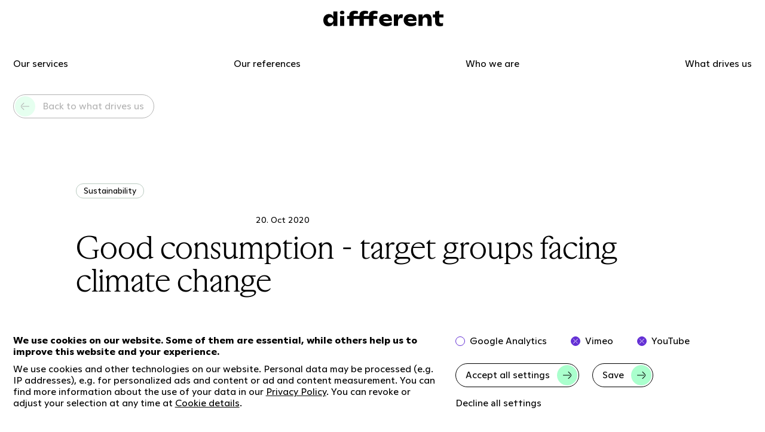

--- FILE ---
content_type: text/html; charset=UTF-8
request_url: https://www.diffferent.de/en/what-drives-us/studie-guter-konsum
body_size: 10991
content:

    <!DOCTYPE html>
<html lang="en">

<head>
    <meta charset="UTF-8">
    <meta name="viewport" content="width=device-width, initial-scale=1.0, maximum-scale=1">
    <meta http-equiv="X-UA-Compatible" content="ie=edge">
    <meta name="color-scheme" content="light">
    <!-- <meta name="format-detection" content="telephone=no"> -->
    <meta name="description" content="Dieses Whitepaper zeigt, an welchem Punkt auf der persönlichen Reise zu einem klimafreundlicherem Verhalten KonsumentInnen stehen, welche Hürden sich ihnen dabei in den Weg stellen und wie Unternehmen ihnen helfen können, diese zu überwinden." />
    <meta name="keywords" content="" />
    <link rel="shortcut icon" type="image/png" href="https://www.diffferent.de/media/site/e45ca050aa-1753956235/favicon.png" />

    <link rel="alternate" hreflang="de" href="https://www.diffferent.de/de/was-uns-bewegt/studie-guter-konsum">
    <link rel="alternate" hreflang="en" href="https://www.diffferent.de/en/what-drives-us/studie-guter-konsum">
    <link rel="alternate" hreflang="x-default" href="https://www.diffferent.de/de/was-uns-bewegt/studie-guter-konsum">

    <link rel="canonical" href="https://www.diffferent.de/de/was-uns-bewegt/studie-guter-konsum">

    <meta property="og:type" content="website" />
    <meta property="og:url" content="https://www.diffferent.de" />
    <meta property="og:title" content="diffferent | Good consumption - target groups facing climate change" />
    <meta property="og:site_name" content="diffferent | Good consumption - target groups facing climate change" />
    <meta property="og:description" content="Dieses Whitepaper zeigt, an welchem Punkt auf der persönlichen Reise zu einem klimafreundlicherem Verhalten KonsumentInnen stehen, welche Hürden sich ihnen dabei in den Weg stellen und wie Unternehmen ihnen helfen können, diese zu überwinden." />
    <meta property="og:image" name="thumb" content="" />

    <title>diffferent | Good consumption - target groups facing climate change</title>


    <link href="https://www.diffferent.de/assets/fonts/fonts.css" rel="stylesheet">    <link href="https://www.diffferent.de/assets/main.1c552c971bb48f214de8.css" rel="stylesheet">
    <script>
        // Opt-Out
        var gaProperty = 'G-FXMS66HZSN';
        var disableStr = 'ga-disable-' + gaProperty;
        if (document.cookie.indexOf(disableStr + '=true') > -1) {
            window[disableStr] = true;
        }

        function gaOptout() {
            document.cookie = disableStr + '=true; expires=Thu, 31 Dec 2099 23:59:59 UTC; path=/';
            window[disableStr] = true;
            localStorage.removeItem("diffferentCookieAccept", "yes");
            localStorage.setItem("diffferentCookieAccept", "no");
        }
    </script>
    <script id="gascript">
        function startGA() {

            window.dataLayer = window.dataLayer || [];

            function gtag() {
                dataLayer.push(arguments);
            }
            gtag('js', new Date());
            gtag('config', 'G-FXMS66HZSN', {
                'anonymize_ip': true,
                cookie_flags: 'secure;samesite=none'
            });
        }
        if (localStorage.getItem("diffferentCookieAccept") === "yes" && document.location.hostname.search("diffferent.de") !== -1) {
            startGA();
        }

        function startGAS() {
            if (document.getElementById("checkbox-ga").checked === true) {
                startGA();
            }
        }
    </script>

</head>

<body id="body">

    <!-- COOKIE BANNER  -->
    <div class="cookie-banner" id="cookie-banner" style="display: none">
    <div class="container">
        <div class="row">
            <div class="col-7">
                <div class="f-copy2 f-text pt-xxs pb-xs pb-0-m">
                    <p><strong>We use cookies on our website. Some of them are essential, while others help us to improve this website and your experience.</strong></p>
<p>We use cookies and other technologies on our website. Personal data may be processed (e.g. IP addresses), e.g. for personalized ads and content or ad and content measurement. You can find more information about the use of your data in our <a href="https://www.diffferent.de/en/data-privacy">Privacy Policy</a>. You can revoke or adjust your selection at any time at <a href="http://diffferent.de/en/cookie-details">Cookie details</a>.</p>                </div>

            </div>
            <div class="col-5">
                <div class="block pt-xxs pb-xxs">
                    <label class="containerC checkbox-ga mr-xs pb-xxxs"><span class="ml-xxxs f-button">Google Analytics</span>
                        <input type="checkbox" id="checkbox-ga">
                        <span class="checkmarkC"><svg width="8" height="8" viewBox="0 0 8 8" fill="none" xmlns="http://www.w3.org/2000/svg">
<path fill-rule="evenodd" clip-rule="evenodd" d="M1.24318 0.889874C1.14555 0.792243 0.987261 0.792243 0.88963 0.889874C0.791998 0.987505 0.791998 1.1458 0.88963 1.24343L2.57885 2.93264L2.57928 2.93308L2.78904 3.1418L0.88963 0.889874L2.78914 3.14191C3.24298 3.59416 3.24295 4.33041 2.78817 4.78264L2.78811 4.7827L2.57722 4.99256L2.57678 4.993L0.88963 6.68015C0.791998 6.77778 0.791998 6.93607 0.88963 7.0337C0.987261 7.13133 1.14555 7.13133 1.24318 7.0337L2.9299 5.34699L2.93033 5.34655L3.14073 5.13719C3.79208 4.48949 3.79208 3.4353 3.14193 2.78759L3.14182 2.78748L2.9324 2.57909L2.93196 2.57866L1.24318 0.889874ZM7.03835 1.24343C7.13598 1.1458 7.13598 0.987505 7.03835 0.889874C6.94071 0.792243 6.78242 0.792243 6.68479 0.889874L4.99808 2.57659L4.99764 2.57702L4.78725 2.78639L4.78718 2.78645C4.1359 3.43415 4.13592 4.4883 4.78605 5.13599L4.78615 5.13609L4.99557 5.34448L4.99601 5.34492L6.68479 7.0337C6.78242 7.13133 6.94071 7.13133 7.03835 7.0337C7.13598 6.93607 7.13598 6.77778 7.03835 6.68015L5.34913 4.99093L5.34869 4.99049L5.13894 4.78177L5.1389 4.78174C4.68499 4.32949 4.685 3.59318 5.1398 3.14093L5.13987 3.14087L5.35076 2.93101L5.3512 2.93058L7.03835 1.24343Z" fill="white"/>
</svg>
</span>
                    </label>
                    <label class="containerC checkbox-vimeo mr-xs pb-xxxs"><span class="ml-xxxs f-button">Vimeo</span>
                        <input type="checkbox" id="checkbox-vimeo" checked>
                        <span class="checkmarkC"><svg width="8" height="8" viewBox="0 0 8 8" fill="none" xmlns="http://www.w3.org/2000/svg">
<path fill-rule="evenodd" clip-rule="evenodd" d="M1.24318 0.889874C1.14555 0.792243 0.987261 0.792243 0.88963 0.889874C0.791998 0.987505 0.791998 1.1458 0.88963 1.24343L2.57885 2.93264L2.57928 2.93308L2.78904 3.1418L0.88963 0.889874L2.78914 3.14191C3.24298 3.59416 3.24295 4.33041 2.78817 4.78264L2.78811 4.7827L2.57722 4.99256L2.57678 4.993L0.88963 6.68015C0.791998 6.77778 0.791998 6.93607 0.88963 7.0337C0.987261 7.13133 1.14555 7.13133 1.24318 7.0337L2.9299 5.34699L2.93033 5.34655L3.14073 5.13719C3.79208 4.48949 3.79208 3.4353 3.14193 2.78759L3.14182 2.78748L2.9324 2.57909L2.93196 2.57866L1.24318 0.889874ZM7.03835 1.24343C7.13598 1.1458 7.13598 0.987505 7.03835 0.889874C6.94071 0.792243 6.78242 0.792243 6.68479 0.889874L4.99808 2.57659L4.99764 2.57702L4.78725 2.78639L4.78718 2.78645C4.1359 3.43415 4.13592 4.4883 4.78605 5.13599L4.78615 5.13609L4.99557 5.34448L4.99601 5.34492L6.68479 7.0337C6.78242 7.13133 6.94071 7.13133 7.03835 7.0337C7.13598 6.93607 7.13598 6.77778 7.03835 6.68015L5.34913 4.99093L5.34869 4.99049L5.13894 4.78177L5.1389 4.78174C4.68499 4.32949 4.685 3.59318 5.1398 3.14093L5.13987 3.14087L5.35076 2.93101L5.3512 2.93058L7.03835 1.24343Z" fill="white"/>
</svg>
</span>
                    </label>
                    <label class="containerC checkbox-youtube pb-xxxs"><span class="ml-xxxs f-button">YouTube</span>
                        <input type="checkbox" id="checkbox-youtube" checked>
                        <span class="checkmarkC"><svg width="8" height="8" viewBox="0 0 8 8" fill="none" xmlns="http://www.w3.org/2000/svg">
<path fill-rule="evenodd" clip-rule="evenodd" d="M1.24318 0.889874C1.14555 0.792243 0.987261 0.792243 0.88963 0.889874C0.791998 0.987505 0.791998 1.1458 0.88963 1.24343L2.57885 2.93264L2.57928 2.93308L2.78904 3.1418L0.88963 0.889874L2.78914 3.14191C3.24298 3.59416 3.24295 4.33041 2.78817 4.78264L2.78811 4.7827L2.57722 4.99256L2.57678 4.993L0.88963 6.68015C0.791998 6.77778 0.791998 6.93607 0.88963 7.0337C0.987261 7.13133 1.14555 7.13133 1.24318 7.0337L2.9299 5.34699L2.93033 5.34655L3.14073 5.13719C3.79208 4.48949 3.79208 3.4353 3.14193 2.78759L3.14182 2.78748L2.9324 2.57909L2.93196 2.57866L1.24318 0.889874ZM7.03835 1.24343C7.13598 1.1458 7.13598 0.987505 7.03835 0.889874C6.94071 0.792243 6.78242 0.792243 6.68479 0.889874L4.99808 2.57659L4.99764 2.57702L4.78725 2.78639L4.78718 2.78645C4.1359 3.43415 4.13592 4.4883 4.78605 5.13599L4.78615 5.13609L4.99557 5.34448L4.99601 5.34492L6.68479 7.0337C6.78242 7.13133 6.94071 7.13133 7.03835 7.0337C7.13598 6.93607 7.13598 6.77778 7.03835 6.68015L5.34913 4.99093L5.34869 4.99049L5.13894 4.78177L5.1389 4.78174C4.68499 4.32949 4.685 3.59318 5.1398 3.14093L5.13987 3.14087L5.35076 2.93101L5.3512 2.93058L7.03835 1.24343Z" fill="white"/>
</svg>
</span>
                    </label>
                </div>
                <div class="cookie-buttons pb-xs">

                    <div class="f-button button-primary mr-xxs mb-xxs" id="continue" onClick="startGA()"><span>Accept all settings</span>
                        <div class="arrow-circle"><svg width="16" height="14" viewBox="0 0 16 14" fill="none" xmlns="http://www.w3.org/2000/svg">
<path fill-rule="evenodd" clip-rule="evenodd" d="M10.385 0.999652C10.1898 0.804292 9.87324 0.804132 9.67787 0.999296C9.48251 1.19446 9.48236 1.51104 9.67752 1.7064L10.4795 2.5092L12.5838 6.47269H1.41211C1.13597 6.47269 0.912109 6.69655 0.912109 6.97269C0.912109 7.24883 1.13597 7.47269 1.41211 7.47269H12.6494C12.7989 7.47269 12.933 7.40708 13.0247 7.30308L13.5636 8.31824C13.5017 8.3998 13.4334 8.47807 13.3587 8.55237L13.3586 8.55248L12.9506 8.95882L12.9499 8.95954L9.6777 12.2318C9.48243 12.427 9.48243 12.7436 9.6777 12.9389C9.87296 13.1341 10.1895 13.1341 10.3848 12.9389L13.6563 9.66736L13.657 9.66664L14.0642 9.26112L13.5636 8.31824C13.5637 8.31821 13.5637 8.31817 13.5637 8.31814L14.0643 9.26101C15.3322 7.99888 15.3346 5.94506 14.0659 4.68219L13.6605 4.27849L13.6596 4.27759L10.385 0.999652ZM13.0247 7.30299L13.5637 8.31814C14.2286 7.44254 14.1611 6.18789 13.3604 5.39093L13.3603 5.39083L12.954 4.98614L12.9531 4.98524L10.4796 2.50926L9.67787 0.999296L10.4795 2.5092L10.4796 2.50926L12.5839 6.47269H12.6494C12.9255 6.47269 13.1494 6.69655 13.1494 6.97269C13.1494 7.09929 13.1023 7.2149 13.0247 7.30299Z" fill="black"/>
</svg>
<svg width="16" height="14" viewBox="0 0 16 14" fill="none" xmlns="http://www.w3.org/2000/svg">
<path fill-rule="evenodd" clip-rule="evenodd" d="M10.385 0.999652C10.1898 0.804292 9.87324 0.804132 9.67787 0.999296C9.48251 1.19446 9.48236 1.51104 9.67752 1.7064L10.4795 2.5092L12.5838 6.47269H1.41211C1.13597 6.47269 0.912109 6.69655 0.912109 6.97269C0.912109 7.24883 1.13597 7.47269 1.41211 7.47269H12.6494C12.7989 7.47269 12.933 7.40708 13.0247 7.30308L13.5636 8.31824C13.5017 8.3998 13.4334 8.47807 13.3587 8.55237L13.3586 8.55248L12.9506 8.95882L12.9499 8.95954L9.6777 12.2318C9.48243 12.427 9.48243 12.7436 9.6777 12.9389C9.87296 13.1341 10.1895 13.1341 10.3848 12.9389L13.6563 9.66736L13.657 9.66664L14.0642 9.26112L13.5636 8.31824C13.5637 8.31821 13.5637 8.31817 13.5637 8.31814L14.0643 9.26101C15.3322 7.99888 15.3346 5.94506 14.0659 4.68219L13.6605 4.27849L13.6596 4.27759L10.385 0.999652ZM13.0247 7.30299L13.5637 8.31814C14.2286 7.44254 14.1611 6.18789 13.3604 5.39093L13.3603 5.39083L12.954 4.98614L12.9531 4.98524L10.4796 2.50926L9.67787 0.999296L10.4795 2.5092L10.4796 2.50926L12.5839 6.47269H12.6494C12.9255 6.47269 13.1494 6.69655 13.1494 6.97269C13.1494 7.09929 13.1023 7.2149 13.0247 7.30299Z" fill="black"/>
</svg>
</div>
                    </div>
                    <div class="f-button button-primary mr-xxs mb-xxs" id="select" onClick="startGAS()"><span>Save</span>
                        <div class="arrow-circle"><svg width="16" height="14" viewBox="0 0 16 14" fill="none" xmlns="http://www.w3.org/2000/svg">
<path fill-rule="evenodd" clip-rule="evenodd" d="M10.385 0.999652C10.1898 0.804292 9.87324 0.804132 9.67787 0.999296C9.48251 1.19446 9.48236 1.51104 9.67752 1.7064L10.4795 2.5092L12.5838 6.47269H1.41211C1.13597 6.47269 0.912109 6.69655 0.912109 6.97269C0.912109 7.24883 1.13597 7.47269 1.41211 7.47269H12.6494C12.7989 7.47269 12.933 7.40708 13.0247 7.30308L13.5636 8.31824C13.5017 8.3998 13.4334 8.47807 13.3587 8.55237L13.3586 8.55248L12.9506 8.95882L12.9499 8.95954L9.6777 12.2318C9.48243 12.427 9.48243 12.7436 9.6777 12.9389C9.87296 13.1341 10.1895 13.1341 10.3848 12.9389L13.6563 9.66736L13.657 9.66664L14.0642 9.26112L13.5636 8.31824C13.5637 8.31821 13.5637 8.31817 13.5637 8.31814L14.0643 9.26101C15.3322 7.99888 15.3346 5.94506 14.0659 4.68219L13.6605 4.27849L13.6596 4.27759L10.385 0.999652ZM13.0247 7.30299L13.5637 8.31814C14.2286 7.44254 14.1611 6.18789 13.3604 5.39093L13.3603 5.39083L12.954 4.98614L12.9531 4.98524L10.4796 2.50926L9.67787 0.999296L10.4795 2.5092L10.4796 2.50926L12.5839 6.47269H12.6494C12.9255 6.47269 13.1494 6.69655 13.1494 6.97269C13.1494 7.09929 13.1023 7.2149 13.0247 7.30299Z" fill="black"/>
</svg>
<svg width="16" height="14" viewBox="0 0 16 14" fill="none" xmlns="http://www.w3.org/2000/svg">
<path fill-rule="evenodd" clip-rule="evenodd" d="M10.385 0.999652C10.1898 0.804292 9.87324 0.804132 9.67787 0.999296C9.48251 1.19446 9.48236 1.51104 9.67752 1.7064L10.4795 2.5092L12.5838 6.47269H1.41211C1.13597 6.47269 0.912109 6.69655 0.912109 6.97269C0.912109 7.24883 1.13597 7.47269 1.41211 7.47269H12.6494C12.7989 7.47269 12.933 7.40708 13.0247 7.30308L13.5636 8.31824C13.5017 8.3998 13.4334 8.47807 13.3587 8.55237L13.3586 8.55248L12.9506 8.95882L12.9499 8.95954L9.6777 12.2318C9.48243 12.427 9.48243 12.7436 9.6777 12.9389C9.87296 13.1341 10.1895 13.1341 10.3848 12.9389L13.6563 9.66736L13.657 9.66664L14.0642 9.26112L13.5636 8.31824C13.5637 8.31821 13.5637 8.31817 13.5637 8.31814L14.0643 9.26101C15.3322 7.99888 15.3346 5.94506 14.0659 4.68219L13.6605 4.27849L13.6596 4.27759L10.385 0.999652ZM13.0247 7.30299L13.5637 8.31814C14.2286 7.44254 14.1611 6.18789 13.3604 5.39093L13.3603 5.39083L12.954 4.98614L12.9531 4.98524L10.4796 2.50926L9.67787 0.999296L10.4795 2.5092L10.4796 2.50926L12.5839 6.47269H12.6494C12.9255 6.47269 13.1494 6.69655 13.1494 6.97269C13.1494 7.09929 13.1023 7.2149 13.0247 7.30299Z" fill="black"/>
</svg>
</div>
                    </div>

                    <div class="inline-block f-button" id="stop">
                        Decline all settings                    </div>
                </div>
            </div>
        </div>
    </div>
</div>    <!-- END COOKIE BANNER  -->

    <div class="body-wrapper">
        <header class="header" id="header">
            

            <div id="head-logo-row" class="head-logo-row">
                <div class="container">
                    <div class="row">
                        <div class="col-12 relative pt-xxs">
                            <div id="logo-container" class="logo-container flex-d">
                                <a href="https://www.diffferent.de/en" class="logo logo--di"><svg width="95" height="66" viewBox="0 0 95 66" fill="none" xmlns="http://www.w3.org/2000/svg">
<g clip-path="url(#clip0_2011_73285)">
<path d="M89.6305 22.3987H72.0059V64.4057H89.6305V22.3987Z" fill="black"/>
<path d="M42.7945 26.4108C41.9191 24.215 40.8186 22.2979 39.518 20.6764C37.7172 18.4384 35.4995 16.7578 32.8816 15.6515C30.2554 14.5452 27.1957 13.9962 23.6941 13.9962C20.1925 13.9962 17.0661 14.6381 14.1398 15.9133C11.2218 17.1885 8.68728 18.9958 6.55298 21.3521C4.41868 23.7083 2.79294 26.4868 1.67576 29.696C0.558587 32.9052 0 36.4438 0 40.3286C0 45.2016 0.925421 49.5762 2.79294 53.4526C4.64378 57.3206 7.26164 60.3862 10.6215 62.6327C13.9814 64.8707 17.9332 66.0024 22.4602 66.0024C26.1786 66.0024 29.4384 65.4112 32.2563 64.2204C35.0743 63.0296 37.4504 61.3152 39.3846 59.0688C41.3271 56.8308 42.7861 53.4695 42.7861 53.4695V64.4231H60.4108V3.06799H42.7861C42.7861 8.77701 42.7861 25.22 42.7945 26.4108ZM42.7611 41.6292C42.6694 42.3555 42.5277 43.048 42.3276 43.7152C42.2359 44.0277 42.1358 44.3317 42.0191 44.6357C41.4438 46.1221 40.6101 47.4311 39.518 48.5713C38.4258 49.7029 37.1169 50.5812 35.5828 51.1809C34.0488 51.7889 32.3314 52.0929 30.4222 52.0929C27.9627 52.0929 25.8117 51.5693 23.9859 50.5137C22.1601 49.458 20.7511 48.0223 19.759 46.1981C18.7752 44.3739 18.2833 42.2626 18.2833 39.8895C18.2833 38.116 18.5751 36.4945 19.142 35.0334C19.7173 33.5724 20.5343 32.2972 21.6015 31.2162C22.6686 30.1352 23.9526 29.2991 25.4616 28.7248C26.9623 28.1421 28.6714 27.8549 30.5889 27.8549C33.1567 27.8549 35.3494 28.3701 37.1502 29.3835C38.951 30.4139 40.36 31.7989 41.3772 33.5724C42.3943 35.3459 42.8862 37.3897 42.8862 39.7206C42.8862 40.3709 42.8445 41.0043 42.7694 41.6123L42.7611 41.6292Z" fill="black"/>
<path d="M85.8577 0.9881C84.4154 0.320921 82.7313 0 80.8221 0C78.9129 0 77.2288 0.329367 75.7864 0.9881C74.3441 1.65528 73.2186 2.56737 72.4266 3.72438C71.6429 4.88138 71.2344 6.21574 71.2344 7.71056C71.2344 9.20537 71.6346 10.5397 72.4266 11.6967C73.2103 12.8537 74.3441 13.7743 75.7864 14.433C77.2288 15.0917 78.9129 15.4211 80.8221 15.4211C82.7313 15.4211 84.4154 15.0917 85.8577 14.433C87.3 13.7743 88.4255 12.8537 89.2175 11.6967C90.0012 10.5397 90.4098 9.20537 90.4098 7.71056C90.4098 6.21574 90.0096 4.88138 89.2175 3.72438C88.4339 2.56737 87.3 1.65528 85.8577 0.9881Z" fill="black"/>
</g>
<defs>
<clipPath id="clip0_2011_73285">
<rect width="95" height="66" fill="white"/>
</clipPath>
</defs>
</svg>
</a><a href="https://www.diffferent.de/en" class="logo logo--f1"><svg width="47" height="66" viewBox="0 0 47 66" fill="none" xmlns="http://www.w3.org/2000/svg">
<path d="M28.9554 15.3936C29.5014 14.7419 30.2236 14.2135 31.1394 13.7732C32.6365 13.0511 34.662 12.6988 37.1982 12.6988C38.255 12.6988 39.2589 12.7517 40.2276 12.875C40.985 12.963 41.7071 13.1039 42.4116 13.2801C43.2042 13.4738 43.9439 13.7028 44.6308 13.9846L46.5154 3.01179C44.9831 2.16637 43.1337 1.46186 40.9321 0.915865C38.6777 0.334643 36.0006 0 32.8303 0C25.0806 0 19.1979 1.77889 15.147 5.28384C11.1137 8.8064 9.29956 13.4386 9.82794 22.3859H0V35.0142H9.81033V64.41H27.6697V35.0142H44.6484V22.3859H27.6697C27.5464 20.6774 27.5816 18.0883 28.11 16.785C28.3214 16.2742 28.6032 15.8163 28.9554 15.3936Z" fill="black"/>
</svg>
</a><a href="https://www.diffferent.de/en" class="logo logo--f2" id="logo--f2"><svg width="47" height="66" viewBox="0 0 47 66" fill="none" xmlns="http://www.w3.org/2000/svg">
<path d="M28.9554 15.3936C29.5014 14.7419 30.2236 14.2135 31.1394 13.7732C32.6365 13.0511 34.662 12.6988 37.1982 12.6988C38.255 12.6988 39.2589 12.7517 40.2276 12.875C40.985 12.963 41.7071 13.1039 42.4116 13.2801C43.2042 13.4738 43.9439 13.7028 44.6308 13.9846L46.5154 3.01179C44.9831 2.16637 43.1337 1.46186 40.9321 0.915865C38.6777 0.334643 36.0006 0 32.8303 0C25.0806 0 19.1979 1.77889 15.147 5.28384C11.1137 8.8064 9.29956 13.4386 9.82794 22.3859H0V35.0142H9.81033V64.41H27.6697V35.0142H44.6484V22.3859H27.6697C27.5464 20.6774 27.5816 18.0883 28.11 16.785C28.3214 16.2742 28.6032 15.8163 28.9554 15.3936Z" fill="black"/>
</svg>
</a><a href="https://www.diffferent.de/en" class="logo logo--f3"><svg width="47" height="66" viewBox="0 0 47 66" fill="none" xmlns="http://www.w3.org/2000/svg">
<path d="M28.9554 15.3936C29.5014 14.7419 30.2236 14.2135 31.1394 13.7732C32.6365 13.0511 34.662 12.6988 37.1982 12.6988C38.255 12.6988 39.2589 12.7517 40.2276 12.875C40.985 12.963 41.7071 13.1039 42.4116 13.2801C43.2042 13.4738 43.9439 13.7028 44.6308 13.9846L46.5154 3.01179C44.9831 2.16637 43.1337 1.46186 40.9321 0.915865C38.6777 0.334643 36.0006 0 32.8303 0C25.0806 0 19.1979 1.77889 15.147 5.28384C11.1137 8.8064 9.29956 13.4386 9.82794 22.3859H0V35.0142H9.81033V64.41H27.6697V35.0142H44.6484V22.3859H27.6697C27.5464 20.6774 27.5816 18.0883 28.11 16.785C28.3214 16.2742 28.6032 15.8163 28.9554 15.3936Z" fill="black"/>
</svg>
</a><a href="https://www.diffferent.de/en" class="logo logo--erent"><svg width="278" height="66" viewBox="0 0 278 66" fill="none" xmlns="http://www.w3.org/2000/svg">
<g clip-path="url(#clip0_2011_73311)">
<path d="M102.415 15.6596C101.181 15.2711 99.7723 15.0769 98.1882 15.0769C95.6204 15.0769 93.361 15.685 91.4268 16.9011C89.4843 18.1172 87.8502 20.0258 86.5079 22.6354C85.3907 24.8059 84.3486 27.5675 84.1735 30.6585V16.0059H66.5488V64.4059H84.1735V47.2957C84.1735 43.4784 84.7154 40.3621 85.8076 37.9552C86.8998 35.5483 88.4338 33.7663 90.4013 32.5925C92.3689 31.4354 94.6866 30.8443 97.3712 30.8443C98.2216 30.8443 99.0303 30.8865 99.7806 30.9794C100.614 31.0807 101.381 31.2412 102.09 31.4608C102.365 31.5452 102.64 31.6466 102.907 31.7479L105.408 17.0615C104.975 16.7575 104.474 16.4704 103.907 16.2086C103.457 16.0059 102.957 15.8201 102.415 15.6512V15.6596Z" fill="black"/>
<path d="M218.523 16.6309C215.63 14.8743 212.053 14.0044 207.785 14.0044C203.85 14.0044 200.49 14.7476 197.697 16.2424C194.904 17.7372 192.628 20.0343 190.852 23.1338C190.168 24.3245 189.56 25.6336 189.009 27.0608V16.0144H171.385V64.4059H189.009V40.9871C189.009 38.386 189.335 36.1564 190.152 34.3069C190.977 32.4574 192.186 31.0386 193.795 30.0758C195.404 29.113 197.413 28.6232 199.823 28.6232C202.065 28.6232 203.908 29.0877 205.359 29.9998C206.801 30.9119 207.901 32.2885 208.635 34.1126C209.369 35.9368 209.744 38.2086 209.744 40.928V64.4228H227.369V37.1023C227.369 32.0604 226.618 27.8293 225.109 24.4006C223.608 20.9718 221.407 18.3791 218.515 16.6393L218.523 16.6309Z" fill="black"/>
<path d="M260.126 16.0122V0.0252686L242.485 3.1078V16.0122H232.797V28.6379H242.485V47.2345C242.485 51.2713 243.235 54.6748 244.744 57.4533C246.245 60.2233 248.504 62.3431 251.505 63.8042C254.515 65.2652 258.283 65.9999 262.811 65.9999C264.661 65.9999 266.412 65.8817 268.055 65.6706C268.88 65.5608 269.664 65.4256 270.422 65.2736C271.173 65.1216 271.881 64.9527 272.565 64.7585C273.932 64.37 275.049 63.9899 275.925 63.6015V51.3896C275.099 51.8287 274.132 52.2341 273.015 52.5972C272.573 52.7408 272.106 52.8506 271.598 52.9351C270.806 53.0702 269.922 53.1377 268.963 53.1377C266.229 53.1377 264.078 52.4875 262.494 51.1869C260.91 49.8863 260.118 48.079 260.118 45.7481V28.6379H278.009V16.0038H260.134L260.126 16.0122Z" fill="black"/>
<path d="M46.534 16.9147C42.6489 14.9807 37.7883 14.0095 31.944 14.0095C27.467 14.0095 23.4485 14.6429 19.8969 15.9182C16.3452 17.1934 13.3355 18.9922 10.8844 21.3147C8.42497 23.6372 6.54911 26.3481 5.27353 29.4475C3.98961 32.5469 3.34766 35.9251 3.34766 39.5734C3.34766 44.7251 4.60658 49.2855 7.11605 53.2717C9.62553 57.2579 13.1938 60.3742 17.8126 62.6122C22.4313 64.8502 27.9338 65.9734 34.3284 65.9734C38.7554 65.9734 42.924 65.4076 46.8258 64.2675C50.7276 63.1358 53.9707 61.6832 56.5385 59.9097V46.8702C54.0791 48.4748 51.3862 49.7669 48.4682 50.7297C45.5419 51.7009 42.307 52.1823 38.7554 52.1823C34.7119 52.1823 31.3104 51.6418 28.5508 50.5608C25.7912 49.4798 23.7153 47.9427 22.323 45.9496C21.756 45.1389 21.2975 44.2437 20.9557 43.2894H58.1809V37.8928C58.1809 33.0199 57.2055 28.7888 55.2713 25.1911C53.3287 21.5934 50.4191 18.8233 46.5423 16.8894L46.534 16.9147ZM20.8473 35.013C21.0807 34.1009 21.4142 33.2395 21.8561 32.4372C22.7815 30.7734 24.1655 29.4729 25.9913 28.5354C27.8255 27.598 30.0515 27.1251 32.6693 27.1251C35.1288 27.1251 37.1881 27.5135 38.8555 28.2905C40.5229 29.0675 41.7818 30.1738 42.6239 31.6095C43.1991 32.5892 43.566 33.7293 43.7494 35.013H20.839H20.8473Z" fill="black"/>
<path d="M151.348 16.9147C147.463 14.9807 142.603 14.0095 136.758 14.0095C132.281 14.0095 128.263 14.6429 124.711 15.9182C121.16 17.1934 118.15 18.9922 115.699 21.3147C113.239 23.6372 111.364 26.3481 110.088 29.4475C108.804 32.5469 108.162 35.9251 108.162 39.5734C108.162 44.7251 109.421 49.2855 111.931 53.2717C114.44 57.2579 118.008 60.3742 122.627 62.6122C127.246 64.8502 132.748 65.9734 139.143 65.9734C143.57 65.9734 147.738 65.4076 151.64 64.2675C155.542 63.1358 158.785 61.6832 161.353 59.9097V46.8702C158.894 48.4748 156.201 49.7669 153.283 50.7297C150.356 51.7009 147.121 52.1823 143.57 52.1823C139.526 52.1823 136.125 51.6418 133.365 50.5608C130.606 49.4798 128.53 47.9427 127.137 45.9496C126.57 45.1389 126.112 44.2437 125.77 43.2894H162.995V37.8928C162.995 33.0199 162.02 28.7888 160.086 25.1911C158.143 21.5934 155.234 18.8233 151.357 16.8894L151.348 16.9147ZM125.662 35.013C125.895 34.1009 126.229 33.2395 126.671 32.4372C127.596 30.7734 128.98 29.4729 130.806 28.5354C132.64 27.598 134.866 27.1251 137.484 27.1251C139.943 27.1251 142.002 27.5135 143.67 28.2905C145.337 29.0675 146.596 30.1738 147.438 31.6095C148.014 32.5892 148.38 33.7293 148.564 35.013H125.653H125.662Z" fill="black"/>
</g>
<defs>
<clipPath id="clip0_2011_73311">
<rect width="278" height="66" fill="white"/>
</clipPath>
</defs>
</svg>
</a>
                            </div>
                                                            <div id="menu-icon" class="menu-icon">
                                    <div class="menu-icon--open">
                                        <svg width="34" height="34" viewBox="0 0 34 34" fill="none" xmlns="http://www.w3.org/2000/svg">
<path d="M9 17H25" stroke="black" stroke-miterlimit="10" stroke-linecap="round"/>
<path d="M17 13H25" stroke="black" stroke-miterlimit="10" stroke-linecap="round"/>
<path d="M9 21H17" stroke="black" stroke-miterlimit="10" stroke-linecap="round"/>
<rect x="0.5" y="0.5" width="33" height="33" rx="16.5" stroke="black"/>
</svg>
                                    </div>
                                    <div class="menu-icon--close">
                                        <svg width="34" height="34" viewBox="0 0 34 34" fill="none" xmlns="http://www.w3.org/2000/svg">
<g clip-path="url(#clip0_1256_24387)">
<path d="M11.3301 23.661L14.923 20.068L15.3721 19.6211C16.55 18.4499 16.55 16.5434 15.3743 15.3721L14.9274 14.9274L11.3301 11.3301" stroke="#AAFFCD" stroke-miterlimit="10" stroke-linecap="round"/>
<path d="M23.6591 11.3301L20.0662 14.923L19.617 15.3699C18.4392 16.5412 18.4392 18.4477 19.6148 19.6189L20.0618 20.0636L23.6591 23.661" stroke="#AAFFCD" stroke-miterlimit="10" stroke-linecap="round"/>
</g>
<rect x="0.5" y="0.5" width="33" height="33" rx="16.5" stroke="#AAFFCD"/>
<defs>
<clipPath id="clip0_1256_24387">
<rect width="12.9892" height="12.9936" fill="white" transform="translate(11 11)"/>
</clipPath>
</defs>
</svg>
                                    </div>
                                </div>
                                                    </div>
                    </div>
                </div>
            </div>
                            <div id="head-nav-row" class="head-nav-row">
                    <div class="container">
                        <div class="row">
                            <div class="col-12">
                                <nav class="">
                                                                        <ul class="no-list">
                                                                                    <li class="inline f-button-nav pb-m-m">
                                                <a href="https://www.diffferent.de/en/services" class="">
                                                    Our services                                                </a>
                                            </li>
                                                                                    <li class="inline f-button-nav pb-m-m">
                                                <a href="https://www.diffferent.de/en/references" class="">
                                                    Our references                                                </a>
                                            </li>
                                                                                    <li class="inline f-button-nav pb-m-m">
                                                <a href="https://www.diffferent.de/en/who-we-are" class="">
                                                    Who we are                                                </a>
                                            </li>
                                                                                    <li class="inline f-button-nav pb-m-m">
                                                <a href="https://www.diffferent.de/en/what-drives-us" class="">
                                                    What drives us                                                </a>
                                            </li>
                                                                            </ul>
                                </nav>

                                <div class="languages languages--menu f-h5 f-leaf hidden-d pb-l">
                                    
<div class="language-inner"><a href="https://www.diffferent.de/de/was-uns-bewegt/studie-guter-konsum" hreflang="de" class="f-btn3 menu-close-transition-link"><span class="">DE</span></a><a href="https://www.diffferent.de/en/what-drives-us/studie-guter-konsum" hreflang="en" class="f-btn3 menu-close-transition-link"><span class="active-lang">EN</span></a></div>                                </div>
                            </div>
                        </div>
                    </div>
                </div>
                    </header>

        <main id="main">
    <section class="container">
        <div class="row">
            <div class="col-12 mt-xxs">
                <div class="f-button button-primary button-primary--left" id="history-back">
    <div class="arrow-circle"><svg width="16" height="14" viewBox="0 0 16 14" fill="none" xmlns="http://www.w3.org/2000/svg">
<path fill-rule="evenodd" clip-rule="evenodd" d="M10.385 0.999652C10.1898 0.804292 9.87324 0.804132 9.67787 0.999296C9.48251 1.19446 9.48236 1.51104 9.67752 1.7064L10.4795 2.5092L12.5838 6.47269H1.41211C1.13597 6.47269 0.912109 6.69655 0.912109 6.97269C0.912109 7.24883 1.13597 7.47269 1.41211 7.47269H12.6494C12.7989 7.47269 12.933 7.40708 13.0247 7.30308L13.5636 8.31824C13.5017 8.3998 13.4334 8.47807 13.3587 8.55237L13.3586 8.55248L12.9506 8.95882L12.9499 8.95954L9.6777 12.2318C9.48243 12.427 9.48243 12.7436 9.6777 12.9389C9.87296 13.1341 10.1895 13.1341 10.3848 12.9389L13.6563 9.66736L13.657 9.66664L14.0642 9.26112L13.5636 8.31824C13.5637 8.31821 13.5637 8.31817 13.5637 8.31814L14.0643 9.26101C15.3322 7.99888 15.3346 5.94506 14.0659 4.68219L13.6605 4.27849L13.6596 4.27759L10.385 0.999652ZM13.0247 7.30299L13.5637 8.31814C14.2286 7.44254 14.1611 6.18789 13.3604 5.39093L13.3603 5.39083L12.954 4.98614L12.9531 4.98524L10.4796 2.50926L9.67787 0.999296L10.4795 2.5092L10.4796 2.50926L12.5839 6.47269H12.6494C12.9255 6.47269 13.1494 6.69655 13.1494 6.97269C13.1494 7.09929 13.1023 7.2149 13.0247 7.30299Z" fill="black"/>
</svg>
<svg width="16" height="14" viewBox="0 0 16 14" fill="none" xmlns="http://www.w3.org/2000/svg">
<path fill-rule="evenodd" clip-rule="evenodd" d="M10.385 0.999652C10.1898 0.804292 9.87324 0.804132 9.67787 0.999296C9.48251 1.19446 9.48236 1.51104 9.67752 1.7064L10.4795 2.5092L12.5838 6.47269H1.41211C1.13597 6.47269 0.912109 6.69655 0.912109 6.97269C0.912109 7.24883 1.13597 7.47269 1.41211 7.47269H12.6494C12.7989 7.47269 12.933 7.40708 13.0247 7.30308L13.5636 8.31824C13.5017 8.3998 13.4334 8.47807 13.3587 8.55237L13.3586 8.55248L12.9506 8.95882L12.9499 8.95954L9.6777 12.2318C9.48243 12.427 9.48243 12.7436 9.6777 12.9389C9.87296 13.1341 10.1895 13.1341 10.3848 12.9389L13.6563 9.66736L13.657 9.66664L14.0642 9.26112L13.5636 8.31824C13.5637 8.31821 13.5637 8.31817 13.5637 8.31814L14.0643 9.26101C15.3322 7.99888 15.3346 5.94506 14.0659 4.68219L13.6605 4.27849L13.6596 4.27759L10.385 0.999652ZM13.0247 7.30299L13.5637 8.31814C14.2286 7.44254 14.1611 6.18789 13.3604 5.39093L13.3603 5.39083L12.954 4.98614L12.9531 4.98524L10.4796 2.50926L9.67787 0.999296L10.4795 2.5092L10.4796 2.50926L12.5839 6.47269H12.6494C12.9255 6.47269 13.1494 6.69655 13.1494 6.97269C13.1494 7.09929 13.1023 7.2149 13.0247 7.30299Z" fill="black"/>
</svg>
</div>
    <span>Back to what drives us</span>
</div>            </div>
        </div>
        <div class="row">
            <div class="col-10 offset-1 mt-s pt-s">
                                    <a href="https://www.diffferent.de/en/what-drives-us/tags:sustainability" class="tag tag--link f-h5 mr-xxxs mb-xxxs inline-block">Sustainability</a>
                            </div>
        </div>
        <div class="row pt-xxs pt-xxs-m">
            <div class="col-5 col-6-sm offset-1">
                <span class="f-high1 block"></span>
            </div>
            <div class="col-5 col-6-sm right">
                <span class=" f-h5 inline-block">20. Oct 2020</span>
            </div>
        </div>
        <div class="row">
            <div class="col-10 offset-1 pb-s">
                <h1 class="f-h1 pt-xxxs ">
                    Good consumption - target groups facing climate change                </h1>
                            </div>
        </div>
    </section>

    <section id="">
                    <div id="a899bc78-f50b-4714-8f5e-006da02c9854" class="block block-baustein block-type-textimage">
                <section class="block pt-xs pb-xs sage">
    <div class="container">
        <div class="row flex-d">
            <div class="col-5 col-5 offset-1">
                                                                <img class="lazy" src="https://www.diffferent.de/media/pages/was-uns-bewegt/studie-guter-konsum/697af00f90-1753956454/diffferent-was-uns-bewegt-whitepaper-guter-konsum-zielgruppen-im-klimawandel-10x.jpg" data-src="https://www.diffferent.de/media/pages/was-uns-bewegt/studie-guter-konsum/697af00f90-1753956454/diffferent-was-uns-bewegt-whitepaper-guter-konsum-zielgruppen-im-klimawandel-200x.jpg" data-srcset="https://www.diffferent.de/media/pages/was-uns-bewegt/studie-guter-konsum/697af00f90-1753956454/diffferent-was-uns-bewegt-whitepaper-guter-konsum-zielgruppen-im-klimawandel-800x-q90.jpg 800w, https://www.diffferent.de/media/pages/was-uns-bewegt/studie-guter-konsum/697af00f90-1753956454/diffferent-was-uns-bewegt-whitepaper-guter-konsum-zielgruppen-im-klimawandel-1024x-q90.jpg 1024w, https://www.diffferent.de/media/pages/was-uns-bewegt/studie-guter-konsum/697af00f90-1753956454/diffferent-was-uns-bewegt-whitepaper-guter-konsum-zielgruppen-im-klimawandel-1440x-q90.jpg 1440w" alt="Vogelperspektive auf Nadelwald">
    
    
    
                            </div>

            <div class="col-4 col-4 offset-1 pt-s-m">
                                                                                    <div class="f-copy1 pt-xxs f-text">
                        <h3>Why people are failing at sustainable consumption today. And how companies can support them on their way to greater environmental protection.</h3>                    </div>
                
                            </div>
        </div>
    </div>
</section>            </div>
                    <div id="3d6b5f16-d795-4cd7-bed8-118ea795c425" class="block block-baustein block-type-textblock">
                    <section class="container block pt-xs pb-xs">
                            <div class="row">
                <div class="col-5 offset-1">
                    <div class="f-copy1 f-text f-text--extra"><p><strong>For companies, developing climate-friendly offers is not about tapping into new target groups. It is about retaining existing customers. Consumers are actively looking for partners in crime, for companies and brands that support them in acting in a climate-friendly way.</strong></p>
<p>Each of us faces individual challenges when it comes to climate protection. Nevertheless, there are patterns within certain socio-demographic milieus that apply to the majority of members. For example, the Young Idealists have a shared set of values and attitudes, which means that their behavior is already relatively climate-friendly. In the same way, all members of the Precarious milieus face similar everyday challenges that make climate-friendly consumption more difficult for them.  </p>
<p>This white paper shows where consumers are on their personal journey to more climate-friendly behavior, what hurdles they face and how companies can help them overcome them.</p></div>
                </div>
            </div>
            </section>
            </div>
                    <div id="28057d9e-364d-4235-89e3-ba0350b95831" class="block block-baustein block-type-textimage">
                <section class="block pt-xs pb-xs lavender">
    <div class="container">
        <div class="row m-change-flex">
            <div class="col-5 col-5 offset-1">
                            </div>

            <div class="col-4 col-4 offset-1 pt-s-m">
                                                                                    <div class="f-copy1 pt-xxs f-text">
                        <h3>The most important findings:</h3>
<ul>
<li>People across all social classes are aware that there can be no "business as usual".</li>
<li>Every target group faces a primary hurdle. However, in order for them to act in a more climate-friendly way, they need appropriate consumption options.</li>
<li>For companies, climate-friendly offers are becoming an obligation. Their consumers are evolving. Those who do not keep pace will go under.</li>
<li>The competition is already there. If companies do not act for their consumers now, others will. That's why it's up to companies to finally move on from talking about sustainability initiatives and CO2 neutrality in 2030 to taking action.</li>
</ul>                    </div>
                
                            </div>
        </div>
    </div>
</section>            </div>
                    <div id="5954fa84-69ab-4a30-8578-975e751cd530" class="block block-baustein block-type-textblock">
                    <section class="container block pt-xs pb-xs">
                            <div class="row">
                <div class="col-5 offset-1">
                    <div class="f-copy1 f-text f-text--extra"><h4>You would like to know more? Just leave us your contact details. We will be happy to send you the "Good consumption" white paper.</h4></div>
                </div>
            </div>
            </section>
            </div>
            </section>

            <section>
            <div class="container">
                <div class="row pt-l pb-l">
                    <div class="col-10 offset-1">
                        <div class="content content--textLeft centerContentMaxWidth "> <script charset="utf-8" type="text/javascript" src="//js.hsforms.net/forms/shell.js"></script>
<script>
  hbspt.forms.create({
    portalId: "7148858",
    formId: "f3bd72fb-94f9-437b-885d-b26e29afe96b"
});
</script></div>                    </div>
                </div>
            </div>
        </section>
    
    <section id="start-of-article-preview">
    <div class="container article-teaser-section pt-l pb-xxxl mb-xxxl">
        <div class="row pb-l">
            <div class="col-10 offset-1 pb-s">
                <div class="f-h2" id="headline">
                    Publications                </div>
            </div>
            <div class="col-10 offset-1 article-teaser relative pt-l-xs">
                                    <article id="card-0" class="article-prev-card">
                        <div class="article-teaser-container mb-s-xs pt-xs-xs pb-xs-xs pl-xs-xs pr-xs-xs flex white">
                            <div class="article-teaser-container--left">
                                <span class="f-h5 block absolute-top-right mr-xs-xs mt-xs-m mt-0-xs">25. Sep 2025</span>
                                <span class="f-h6 block mb-xs absolute-top-left-xs ml-xs-m mt-xs-m mt-0-xs ml-0-xs"></span>
                                <div class="pt-xxs-m">
                                                                            <a href="https://www.diffferent.de/en/what-drives-us/tags:brand" class="tag tag--link f-h5 mr-xxxs mb-xxxs inline-block">Brand</a>
                                                                    </div>
                                <h3 class="f-h4 pb-l-m pb-0-xs mr-xs-m"><a href="https://www.diffferent.de/en/what-drives-us/brand-resilience-in-the-energy-sector">Brand resilience in the energy sector: How energy brands break through!</a></h3>
                                <div class="absolute-bottom-right mr-xs-xs mb-xs-m mb-0-xs">
                                    
<a class="f-button button-secondary" href="https://www.diffferent.de/en/what-drives-us/brand-resilience-in-the-energy-sector">
    <div class="arrow-circle"><svg width="16" height="14" viewBox="0 0 16 14" fill="none" xmlns="http://www.w3.org/2000/svg">
<path fill-rule="evenodd" clip-rule="evenodd" d="M10.385 0.999652C10.1898 0.804292 9.87324 0.804132 9.67787 0.999296C9.48251 1.19446 9.48236 1.51104 9.67752 1.7064L10.4795 2.5092L12.5838 6.47269H1.41211C1.13597 6.47269 0.912109 6.69655 0.912109 6.97269C0.912109 7.24883 1.13597 7.47269 1.41211 7.47269H12.6494C12.7989 7.47269 12.933 7.40708 13.0247 7.30308L13.5636 8.31824C13.5017 8.3998 13.4334 8.47807 13.3587 8.55237L13.3586 8.55248L12.9506 8.95882L12.9499 8.95954L9.6777 12.2318C9.48243 12.427 9.48243 12.7436 9.6777 12.9389C9.87296 13.1341 10.1895 13.1341 10.3848 12.9389L13.6563 9.66736L13.657 9.66664L14.0642 9.26112L13.5636 8.31824C13.5637 8.31821 13.5637 8.31817 13.5637 8.31814L14.0643 9.26101C15.3322 7.99888 15.3346 5.94506 14.0659 4.68219L13.6605 4.27849L13.6596 4.27759L10.385 0.999652ZM13.0247 7.30299L13.5637 8.31814C14.2286 7.44254 14.1611 6.18789 13.3604 5.39093L13.3603 5.39083L12.954 4.98614L12.9531 4.98524L10.4796 2.50926L9.67787 0.999296L10.4795 2.5092L10.4796 2.50926L12.5839 6.47269H12.6494C12.9255 6.47269 13.1494 6.69655 13.1494 6.97269C13.1494 7.09929 13.1023 7.2149 13.0247 7.30299Z" fill="black"/>
</svg>
<svg width="16" height="14" viewBox="0 0 16 14" fill="none" xmlns="http://www.w3.org/2000/svg">
<path fill-rule="evenodd" clip-rule="evenodd" d="M10.385 0.999652C10.1898 0.804292 9.87324 0.804132 9.67787 0.999296C9.48251 1.19446 9.48236 1.51104 9.67752 1.7064L10.4795 2.5092L12.5838 6.47269H1.41211C1.13597 6.47269 0.912109 6.69655 0.912109 6.97269C0.912109 7.24883 1.13597 7.47269 1.41211 7.47269H12.6494C12.7989 7.47269 12.933 7.40708 13.0247 7.30308L13.5636 8.31824C13.5017 8.3998 13.4334 8.47807 13.3587 8.55237L13.3586 8.55248L12.9506 8.95882L12.9499 8.95954L9.6777 12.2318C9.48243 12.427 9.48243 12.7436 9.6777 12.9389C9.87296 13.1341 10.1895 13.1341 10.3848 12.9389L13.6563 9.66736L13.657 9.66664L14.0642 9.26112L13.5636 8.31824C13.5637 8.31821 13.5637 8.31817 13.5637 8.31814L14.0643 9.26101C15.3322 7.99888 15.3346 5.94506 14.0659 4.68219L13.6605 4.27849L13.6596 4.27759L10.385 0.999652ZM13.0247 7.30299L13.5637 8.31814C14.2286 7.44254 14.1611 6.18789 13.3604 5.39093L13.3603 5.39083L12.954 4.98614L12.9531 4.98524L10.4796 2.50926L9.67787 0.999296L10.4795 2.5092L10.4796 2.50926L12.5839 6.47269H12.6494C12.9255 6.47269 13.1494 6.69655 13.1494 6.97269C13.1494 7.09929 13.1023 7.2149 13.0247 7.30299Z" fill="black"/>
</svg>
</div>
</a>                                </div>
                            </div>
                            <div class="article-teaser-container--right first-child mt-xs-m mt-0-xs">
                                <a href="https://www.diffferent.de/en/what-drives-us/brand-resilience-in-the-energy-sector">
                                    <div class="aspect-ratio-3-2">
                                                                    <img class="lazy" src="https://www.diffferent.de/media/pages/was-uns-bewegt/markenresilienz-im-energiesektor/0a74061d7a-1758714547/energieresilienz-10x.jpg" data-src="https://www.diffferent.de/media/pages/was-uns-bewegt/markenresilienz-im-energiesektor/0a74061d7a-1758714547/energieresilienz-200x.jpg" data-srcset="https://www.diffferent.de/media/pages/was-uns-bewegt/markenresilienz-im-energiesektor/0a74061d7a-1758714547/energieresilienz-800x-q90.jpg 800w, https://www.diffferent.de/media/pages/was-uns-bewegt/markenresilienz-im-energiesektor/0a74061d7a-1758714547/energieresilienz-1024x-q90.jpg 1024w" alt="">
    
    
    
                                    </div>
                                </a>
                            </div>
                        </div>
                    </article>

                                    <article id="card-1" class="article-prev-card">
                        <div class="article-teaser-container mb-s-xs pt-xs-xs pb-xs-xs pl-xs-xs pr-xs-xs flex white">
                            <div class="article-teaser-container--left">
                                <span class="f-h5 block absolute-top-right mr-xs-xs mt-xs-m mt-0-xs">24. Sep 2025</span>
                                <span class="f-h6 block mb-xs absolute-top-left-xs ml-xs-m mt-xs-m mt-0-xs ml-0-xs"></span>
                                <div class="pt-xxs-m">
                                                                            <a href="https://www.diffferent.de/en/what-drives-us/tags:digital" class="tag tag--link f-h5 mr-xxxs mb-xxxs inline-block">Digital</a>
                                                                            <a href="https://www.diffferent.de/en/what-drives-us/tags:transformation" class="tag tag--link f-h5 mr-xxxs mb-xxxs inline-block">Transformation</a>
                                                                    </div>
                                <h3 class="f-h4 pb-l-m pb-0-xs mr-xs-m"><a href="https://www.diffferent.de/en/what-drives-us/ai-is-not-an-it-project">AI is not an IT project</a></h3>
                                <div class="absolute-bottom-right mr-xs-xs mb-xs-m mb-0-xs">
                                    
<a class="f-button button-secondary" href="https://www.diffferent.de/en/what-drives-us/ai-is-not-an-it-project">
    <div class="arrow-circle"><svg width="16" height="14" viewBox="0 0 16 14" fill="none" xmlns="http://www.w3.org/2000/svg">
<path fill-rule="evenodd" clip-rule="evenodd" d="M10.385 0.999652C10.1898 0.804292 9.87324 0.804132 9.67787 0.999296C9.48251 1.19446 9.48236 1.51104 9.67752 1.7064L10.4795 2.5092L12.5838 6.47269H1.41211C1.13597 6.47269 0.912109 6.69655 0.912109 6.97269C0.912109 7.24883 1.13597 7.47269 1.41211 7.47269H12.6494C12.7989 7.47269 12.933 7.40708 13.0247 7.30308L13.5636 8.31824C13.5017 8.3998 13.4334 8.47807 13.3587 8.55237L13.3586 8.55248L12.9506 8.95882L12.9499 8.95954L9.6777 12.2318C9.48243 12.427 9.48243 12.7436 9.6777 12.9389C9.87296 13.1341 10.1895 13.1341 10.3848 12.9389L13.6563 9.66736L13.657 9.66664L14.0642 9.26112L13.5636 8.31824C13.5637 8.31821 13.5637 8.31817 13.5637 8.31814L14.0643 9.26101C15.3322 7.99888 15.3346 5.94506 14.0659 4.68219L13.6605 4.27849L13.6596 4.27759L10.385 0.999652ZM13.0247 7.30299L13.5637 8.31814C14.2286 7.44254 14.1611 6.18789 13.3604 5.39093L13.3603 5.39083L12.954 4.98614L12.9531 4.98524L10.4796 2.50926L9.67787 0.999296L10.4795 2.5092L10.4796 2.50926L12.5839 6.47269H12.6494C12.9255 6.47269 13.1494 6.69655 13.1494 6.97269C13.1494 7.09929 13.1023 7.2149 13.0247 7.30299Z" fill="black"/>
</svg>
<svg width="16" height="14" viewBox="0 0 16 14" fill="none" xmlns="http://www.w3.org/2000/svg">
<path fill-rule="evenodd" clip-rule="evenodd" d="M10.385 0.999652C10.1898 0.804292 9.87324 0.804132 9.67787 0.999296C9.48251 1.19446 9.48236 1.51104 9.67752 1.7064L10.4795 2.5092L12.5838 6.47269H1.41211C1.13597 6.47269 0.912109 6.69655 0.912109 6.97269C0.912109 7.24883 1.13597 7.47269 1.41211 7.47269H12.6494C12.7989 7.47269 12.933 7.40708 13.0247 7.30308L13.5636 8.31824C13.5017 8.3998 13.4334 8.47807 13.3587 8.55237L13.3586 8.55248L12.9506 8.95882L12.9499 8.95954L9.6777 12.2318C9.48243 12.427 9.48243 12.7436 9.6777 12.9389C9.87296 13.1341 10.1895 13.1341 10.3848 12.9389L13.6563 9.66736L13.657 9.66664L14.0642 9.26112L13.5636 8.31824C13.5637 8.31821 13.5637 8.31817 13.5637 8.31814L14.0643 9.26101C15.3322 7.99888 15.3346 5.94506 14.0659 4.68219L13.6605 4.27849L13.6596 4.27759L10.385 0.999652ZM13.0247 7.30299L13.5637 8.31814C14.2286 7.44254 14.1611 6.18789 13.3604 5.39093L13.3603 5.39083L12.954 4.98614L12.9531 4.98524L10.4796 2.50926L9.67787 0.999296L10.4795 2.5092L10.4796 2.50926L12.5839 6.47269H12.6494C12.9255 6.47269 13.1494 6.69655 13.1494 6.97269C13.1494 7.09929 13.1023 7.2149 13.0247 7.30299Z" fill="black"/>
</svg>
</div>
</a>                                </div>
                            </div>
                            <div class="article-teaser-container--right first-child mt-xs-m mt-0-xs">
                                <a href="https://www.diffferent.de/en/what-drives-us/ai-is-not-an-it-project">
                                    <div class="aspect-ratio-3-2">
                                                                    <img class="lazy" src="https://www.diffferent.de/media/pages/was-uns-bewegt/ki-ist-kein-it-projekt/767dab892a-1758729179/fffoffice_2023-8-10x.jpg" data-src="https://www.diffferent.de/media/pages/was-uns-bewegt/ki-ist-kein-it-projekt/767dab892a-1758729179/fffoffice_2023-8-200x.jpg" data-srcset="https://www.diffferent.de/media/pages/was-uns-bewegt/ki-ist-kein-it-projekt/767dab892a-1758729179/fffoffice_2023-8-800x-q90.jpg 800w, https://www.diffferent.de/media/pages/was-uns-bewegt/ki-ist-kein-it-projekt/767dab892a-1758729179/fffoffice_2023-8-1024x-q90.jpg 1024w" alt="">
    
    
    
                                    </div>
                                </a>
                            </div>
                        </div>
                    </article>

                                    <article id="card-2" class="article-prev-card">
                        <div class="article-teaser-container mb-s-xs pt-xs-xs pb-xs-xs pl-xs-xs pr-xs-xs flex white">
                            <div class="article-teaser-container--left">
                                <span class="f-h5 block absolute-top-right mr-xs-xs mt-xs-m mt-0-xs">24. Sep 2025</span>
                                <span class="f-h6 block mb-xs absolute-top-left-xs ml-xs-m mt-xs-m mt-0-xs ml-0-xs"></span>
                                <div class="pt-xxs-m">
                                                                            <a href="https://www.diffferent.de/en/what-drives-us/tags:innovation" class="tag tag--link f-h5 mr-xxxs mb-xxxs inline-block">Innovation</a>
                                                                    </div>
                                <h3 class="f-h4 pb-l-m pb-0-xs mr-xs-m"><a href="https://www.diffferent.de/en/what-drives-us/marketing-2030">Marketing 2030: How we convince people and machines (De)</a></h3>
                                <div class="absolute-bottom-right mr-xs-xs mb-xs-m mb-0-xs">
                                    
<a class="f-button button-secondary" href="https://www.diffferent.de/en/what-drives-us/marketing-2030">
    <div class="arrow-circle"><svg width="16" height="14" viewBox="0 0 16 14" fill="none" xmlns="http://www.w3.org/2000/svg">
<path fill-rule="evenodd" clip-rule="evenodd" d="M10.385 0.999652C10.1898 0.804292 9.87324 0.804132 9.67787 0.999296C9.48251 1.19446 9.48236 1.51104 9.67752 1.7064L10.4795 2.5092L12.5838 6.47269H1.41211C1.13597 6.47269 0.912109 6.69655 0.912109 6.97269C0.912109 7.24883 1.13597 7.47269 1.41211 7.47269H12.6494C12.7989 7.47269 12.933 7.40708 13.0247 7.30308L13.5636 8.31824C13.5017 8.3998 13.4334 8.47807 13.3587 8.55237L13.3586 8.55248L12.9506 8.95882L12.9499 8.95954L9.6777 12.2318C9.48243 12.427 9.48243 12.7436 9.6777 12.9389C9.87296 13.1341 10.1895 13.1341 10.3848 12.9389L13.6563 9.66736L13.657 9.66664L14.0642 9.26112L13.5636 8.31824C13.5637 8.31821 13.5637 8.31817 13.5637 8.31814L14.0643 9.26101C15.3322 7.99888 15.3346 5.94506 14.0659 4.68219L13.6605 4.27849L13.6596 4.27759L10.385 0.999652ZM13.0247 7.30299L13.5637 8.31814C14.2286 7.44254 14.1611 6.18789 13.3604 5.39093L13.3603 5.39083L12.954 4.98614L12.9531 4.98524L10.4796 2.50926L9.67787 0.999296L10.4795 2.5092L10.4796 2.50926L12.5839 6.47269H12.6494C12.9255 6.47269 13.1494 6.69655 13.1494 6.97269C13.1494 7.09929 13.1023 7.2149 13.0247 7.30299Z" fill="black"/>
</svg>
<svg width="16" height="14" viewBox="0 0 16 14" fill="none" xmlns="http://www.w3.org/2000/svg">
<path fill-rule="evenodd" clip-rule="evenodd" d="M10.385 0.999652C10.1898 0.804292 9.87324 0.804132 9.67787 0.999296C9.48251 1.19446 9.48236 1.51104 9.67752 1.7064L10.4795 2.5092L12.5838 6.47269H1.41211C1.13597 6.47269 0.912109 6.69655 0.912109 6.97269C0.912109 7.24883 1.13597 7.47269 1.41211 7.47269H12.6494C12.7989 7.47269 12.933 7.40708 13.0247 7.30308L13.5636 8.31824C13.5017 8.3998 13.4334 8.47807 13.3587 8.55237L13.3586 8.55248L12.9506 8.95882L12.9499 8.95954L9.6777 12.2318C9.48243 12.427 9.48243 12.7436 9.6777 12.9389C9.87296 13.1341 10.1895 13.1341 10.3848 12.9389L13.6563 9.66736L13.657 9.66664L14.0642 9.26112L13.5636 8.31824C13.5637 8.31821 13.5637 8.31817 13.5637 8.31814L14.0643 9.26101C15.3322 7.99888 15.3346 5.94506 14.0659 4.68219L13.6605 4.27849L13.6596 4.27759L10.385 0.999652ZM13.0247 7.30299L13.5637 8.31814C14.2286 7.44254 14.1611 6.18789 13.3604 5.39093L13.3603 5.39083L12.954 4.98614L12.9531 4.98524L10.4796 2.50926L9.67787 0.999296L10.4795 2.5092L10.4796 2.50926L12.5839 6.47269H12.6494C12.9255 6.47269 13.1494 6.69655 13.1494 6.97269C13.1494 7.09929 13.1023 7.2149 13.0247 7.30299Z" fill="black"/>
</svg>
</div>
</a>                                </div>
                            </div>
                            <div class="article-teaser-container--right first-child mt-xs-m mt-0-xs">
                                <a href="https://www.diffferent.de/en/what-drives-us/marketing-2030">
                                    <div class="aspect-ratio-3-2">
                                                                    <img class="lazy" src="https://www.diffferent.de/media/pages/was-uns-bewegt/marketing-2030/04f0e3acd2-1758635851/diffferent_visual_04-1-10x.jpg" data-src="https://www.diffferent.de/media/pages/was-uns-bewegt/marketing-2030/04f0e3acd2-1758635851/diffferent_visual_04-1-200x.jpg" data-srcset="https://www.diffferent.de/media/pages/was-uns-bewegt/marketing-2030/04f0e3acd2-1758635851/diffferent_visual_04-1-800x-q90.jpg 800w, https://www.diffferent.de/media/pages/was-uns-bewegt/marketing-2030/04f0e3acd2-1758635851/diffferent_visual_04-1-1024x-q90.jpg 1024w" alt="">
    
    
    
                                    </div>
                                </a>
                            </div>
                        </div>
                    </article>

                
                <div id="card-3" class="article-prev-card">
                    <article class="article-teaser-container article-teaser-container--cta pb-xs-xs pl-xs-xs pr-xs-xs sage">
                        <div class="article-teaser-container--cta--inner-container">
                            <h3 class="f-h2 center">Discover what drives us here</h3>
                            <div class="pt-s-xs center">
                                
<a class="f-button button-primary" href="&#104;&#116;&#x74;&#x70;&#x73;&#58;&#x2f;&#47;&#119;&#119;&#x77;&#x2e;&#100;&#105;&#102;&#x66;&#x66;&#101;&#x72;&#101;&#110;&#116;&#x2e;&#x64;&#101;&#47;&#101;&#110;&#47;&#119;&#104;&#97;&#116;&#45;&#100;&#x72;&#x69;&#x76;&#101;&#x73;&#x2d;&#x75;&#x73;" ><span>What drives us</span>
    <div class="arrow-circle"><svg width="16" height="14" viewBox="0 0 16 14" fill="none" xmlns="http://www.w3.org/2000/svg">
<path fill-rule="evenodd" clip-rule="evenodd" d="M10.385 0.999652C10.1898 0.804292 9.87324 0.804132 9.67787 0.999296C9.48251 1.19446 9.48236 1.51104 9.67752 1.7064L10.4795 2.5092L12.5838 6.47269H1.41211C1.13597 6.47269 0.912109 6.69655 0.912109 6.97269C0.912109 7.24883 1.13597 7.47269 1.41211 7.47269H12.6494C12.7989 7.47269 12.933 7.40708 13.0247 7.30308L13.5636 8.31824C13.5017 8.3998 13.4334 8.47807 13.3587 8.55237L13.3586 8.55248L12.9506 8.95882L12.9499 8.95954L9.6777 12.2318C9.48243 12.427 9.48243 12.7436 9.6777 12.9389C9.87296 13.1341 10.1895 13.1341 10.3848 12.9389L13.6563 9.66736L13.657 9.66664L14.0642 9.26112L13.5636 8.31824C13.5637 8.31821 13.5637 8.31817 13.5637 8.31814L14.0643 9.26101C15.3322 7.99888 15.3346 5.94506 14.0659 4.68219L13.6605 4.27849L13.6596 4.27759L10.385 0.999652ZM13.0247 7.30299L13.5637 8.31814C14.2286 7.44254 14.1611 6.18789 13.3604 5.39093L13.3603 5.39083L12.954 4.98614L12.9531 4.98524L10.4796 2.50926L9.67787 0.999296L10.4795 2.5092L10.4796 2.50926L12.5839 6.47269H12.6494C12.9255 6.47269 13.1494 6.69655 13.1494 6.97269C13.1494 7.09929 13.1023 7.2149 13.0247 7.30299Z" fill="black"/>
</svg>
<svg width="16" height="14" viewBox="0 0 16 14" fill="none" xmlns="http://www.w3.org/2000/svg">
<path fill-rule="evenodd" clip-rule="evenodd" d="M10.385 0.999652C10.1898 0.804292 9.87324 0.804132 9.67787 0.999296C9.48251 1.19446 9.48236 1.51104 9.67752 1.7064L10.4795 2.5092L12.5838 6.47269H1.41211C1.13597 6.47269 0.912109 6.69655 0.912109 6.97269C0.912109 7.24883 1.13597 7.47269 1.41211 7.47269H12.6494C12.7989 7.47269 12.933 7.40708 13.0247 7.30308L13.5636 8.31824C13.5017 8.3998 13.4334 8.47807 13.3587 8.55237L13.3586 8.55248L12.9506 8.95882L12.9499 8.95954L9.6777 12.2318C9.48243 12.427 9.48243 12.7436 9.6777 12.9389C9.87296 13.1341 10.1895 13.1341 10.3848 12.9389L13.6563 9.66736L13.657 9.66664L14.0642 9.26112L13.5636 8.31824C13.5637 8.31821 13.5637 8.31817 13.5637 8.31814L14.0643 9.26101C15.3322 7.99888 15.3346 5.94506 14.0659 4.68219L13.6605 4.27849L13.6596 4.27759L10.385 0.999652ZM13.0247 7.30299L13.5637 8.31814C14.2286 7.44254 14.1611 6.18789 13.3604 5.39093L13.3603 5.39083L12.954 4.98614L12.9531 4.98524L10.4796 2.50926L9.67787 0.999296L10.4795 2.5092L10.4796 2.50926L12.5839 6.47269H12.6494C12.9255 6.47269 13.1494 6.69655 13.1494 6.97269C13.1494 7.09929 13.1023 7.2149 13.0247 7.30299Z" fill="black"/>
</svg>
</div>
</a>                            </div>
                        </div>
                    </article>
                </div>
            </div>
        </div>
        <div class="cards-end-trigger mb-l-xs mb-xxxl-m pb-xxxl-m"></div>
    </div>
</section>
        <section class="lavender pt-l pb-l">
        <div class="container">
            <div class="row">
                <div class="col-10 offset-1">
                    <h2 class="f-h2">We are happy to receive project inquiries</h2>
                </div>
            </div>
            <div class="row">
                <div class="col-7 offset-1 pt-s pt-m-m">
                                            <h3 class="f-h4">Melanie Beck,</h3>
                                                                <h4 class="f-h4">New Business</h4>
                                                                <div class="mt-xxs kontakt-hover">
                            <div class="f-h6 number number--black mr-xxxs">
                                T
                            </div>
                            <span class="f-high1 inline-block"><a href="tel:+491622329303">+49 162 232 930 3</a></span>
                        </div>
                    
                                            <div class="mt-xxxs kontakt-hover">
                            <div class="number number--black f-h6 mr-xxxs">M</div>
                            <a href="mailto:&#77;&#x65;&#x6c;&#x61;&#110;&#x69;&#101;&#46;&#x42;&#101;&#99;&#x6b;&#x40;&#100;&#x69;&#102;&#102;&#102;&#101;&#x72;&#101;&#110;&#116;&#46;&#100;&#101;" class="f-high1 inline-block mt-s-minus">
                                &#x4d;&#x65;&#108;&#x61;&#x6e;&#x69;&#x65;&#x2e;&#66;&#101;&#99;&#x6b;&#64;&#x64;&#105;&#x66;&#102;&#102;&#x65;&#x72;&#101;&#110;&#116;&#46;&#x64;&#x65;                            </a>
                        </div>
                                        <div class="pt-s">
                                                
<a class="f-button button-primary" href="mailto:&#x4d;&#x65;&#108;&#97;&#110;&#105;&#x65;&#x2e;&#x42;&#101;&#99;&#107;&#x40;&#100;&#105;&#x66;&#102;&#102;&#101;&#114;&#101;&#110;&#x74;&#46;&#x64;&#101;"  target="_blank" ><span>Get in touch</span>
    <div class="arrow-circle"><svg width="16" height="14" viewBox="0 0 16 14" fill="none" xmlns="http://www.w3.org/2000/svg">
<path fill-rule="evenodd" clip-rule="evenodd" d="M10.385 0.999652C10.1898 0.804292 9.87324 0.804132 9.67787 0.999296C9.48251 1.19446 9.48236 1.51104 9.67752 1.7064L10.4795 2.5092L12.5838 6.47269H1.41211C1.13597 6.47269 0.912109 6.69655 0.912109 6.97269C0.912109 7.24883 1.13597 7.47269 1.41211 7.47269H12.6494C12.7989 7.47269 12.933 7.40708 13.0247 7.30308L13.5636 8.31824C13.5017 8.3998 13.4334 8.47807 13.3587 8.55237L13.3586 8.55248L12.9506 8.95882L12.9499 8.95954L9.6777 12.2318C9.48243 12.427 9.48243 12.7436 9.6777 12.9389C9.87296 13.1341 10.1895 13.1341 10.3848 12.9389L13.6563 9.66736L13.657 9.66664L14.0642 9.26112L13.5636 8.31824C13.5637 8.31821 13.5637 8.31817 13.5637 8.31814L14.0643 9.26101C15.3322 7.99888 15.3346 5.94506 14.0659 4.68219L13.6605 4.27849L13.6596 4.27759L10.385 0.999652ZM13.0247 7.30299L13.5637 8.31814C14.2286 7.44254 14.1611 6.18789 13.3604 5.39093L13.3603 5.39083L12.954 4.98614L12.9531 4.98524L10.4796 2.50926L9.67787 0.999296L10.4795 2.5092L10.4796 2.50926L12.5839 6.47269H12.6494C12.9255 6.47269 13.1494 6.69655 13.1494 6.97269C13.1494 7.09929 13.1023 7.2149 13.0247 7.30299Z" fill="black"/>
</svg>
<svg width="16" height="14" viewBox="0 0 16 14" fill="none" xmlns="http://www.w3.org/2000/svg">
<path fill-rule="evenodd" clip-rule="evenodd" d="M10.385 0.999652C10.1898 0.804292 9.87324 0.804132 9.67787 0.999296C9.48251 1.19446 9.48236 1.51104 9.67752 1.7064L10.4795 2.5092L12.5838 6.47269H1.41211C1.13597 6.47269 0.912109 6.69655 0.912109 6.97269C0.912109 7.24883 1.13597 7.47269 1.41211 7.47269H12.6494C12.7989 7.47269 12.933 7.40708 13.0247 7.30308L13.5636 8.31824C13.5017 8.3998 13.4334 8.47807 13.3587 8.55237L13.3586 8.55248L12.9506 8.95882L12.9499 8.95954L9.6777 12.2318C9.48243 12.427 9.48243 12.7436 9.6777 12.9389C9.87296 13.1341 10.1895 13.1341 10.3848 12.9389L13.6563 9.66736L13.657 9.66664L14.0642 9.26112L13.5636 8.31824C13.5637 8.31821 13.5637 8.31817 13.5637 8.31814L14.0643 9.26101C15.3322 7.99888 15.3346 5.94506 14.0659 4.68219L13.6605 4.27849L13.6596 4.27759L10.385 0.999652ZM13.0247 7.30299L13.5637 8.31814C14.2286 7.44254 14.1611 6.18789 13.3604 5.39093L13.3603 5.39083L12.954 4.98614L12.9531 4.98524L10.4796 2.50926L9.67787 0.999296L10.4795 2.5092L10.4796 2.50926L12.5839 6.47269H12.6494C12.9255 6.47269 13.1494 6.69655 13.1494 6.97269C13.1494 7.09929 13.1023 7.2149 13.0247 7.30299Z" fill="black"/>
</svg>
</div>
</a>                    </div>
                </div>


                <div class="col-3 pt-s col-10-sm offset-2-sm offset-0">
                                                <img class="lazy" src="https://www.diffferent.de/media/pages/kontakt/business-developement-kontakt/dc1f80e9ab-1753956357/diffferent-kontakt-melanie-beck-10x.png" data-src="https://www.diffferent.de/media/pages/kontakt/business-developement-kontakt/dc1f80e9ab-1753956357/diffferent-kontakt-melanie-beck-200x.png" data-srcset="https://www.diffferent.de/media/pages/kontakt/business-developement-kontakt/dc1f80e9ab-1753956357/diffferent-kontakt-melanie-beck-800x-q90.png 800w, https://www.diffferent.de/media/pages/kontakt/business-developement-kontakt/dc1f80e9ab-1753956357/diffferent-kontakt-melanie-beck-1024x-q90.png 1024w, https://www.diffferent.de/media/pages/kontakt/business-developement-kontakt/dc1f80e9ab-1753956357/diffferent-kontakt-melanie-beck-1440x-q90.png 1440w" alt="">
    
    
    
                </div>
            </div>
        </div>
    </section>

    </main>

<footer>
    <div class="container pt-l">
        <div class="row">
            <div class="col-12">
                <div class="moving-headline start-if-in-view">
    <h5 class="f-h1 relative">
        <span class="headline">Shaping new growth together</span><br>
        <span class="headline headline--right">at the interfaces of</span><br>
        <span class="block headline">organization, brand and portfolio.</span><br>    </h5>
</div>            </div>
        </div>
    </div>
    <section class="footer-bottom-row">
        <div class="container pt-l">
            <div class="row">
                <div class="col-3 col-7-sm offset-2">
                    <h6 class="f-h6"><a href="https://www.diffferent.de/en/services">Our services</a></h6>
                                        <ul class="no-list">
                                            </ul>
                </div>
                <div class="col-3 col-5-sm">
                                            &nbsp;
                                    </div>
                <div class="col-2 col-7-sm mt-s-m">
                    <h6 class="f-h6"><a href="https://www.diffferent.de/en/who-we-are">Who we are</a></h6>
                                        <ul class="no-list">
                                                    <li class="pt-xxxs">
                                <a href="https://www.diffferent.de/en/who-we-are/jobs" class="f-copy2 ">
                                    Jobs                                </a>
                            </li>
                                                    <li class="pt-xxxs">
                                <a href="https://www.diffferent.de/en/who-we-are/our-responsibility" class="f-copy2 ">
                                    Our responsibility                                </a>
                            </li>
                                                <li class="pt-xxxs f-copy2 "><a href="https://www.diffferent.de/en/contact">Contact</a></li>
                    </ul>

                    <a href="https://www.charta-der-vielfalt.de/" target="_blank" class="f-copy2 pt-xxs pt-xxxs-m inline-block link-charta">Charta of diversity                        <div class="f-button button-tertiary">
                            <div class="arrow-circle"><svg width="16" height="14" viewBox="0 0 16 14" fill="none" xmlns="http://www.w3.org/2000/svg">
<path fill-rule="evenodd" clip-rule="evenodd" d="M10.385 0.999652C10.1898 0.804292 9.87324 0.804132 9.67787 0.999296C9.48251 1.19446 9.48236 1.51104 9.67752 1.7064L10.4795 2.5092L12.5838 6.47269H1.41211C1.13597 6.47269 0.912109 6.69655 0.912109 6.97269C0.912109 7.24883 1.13597 7.47269 1.41211 7.47269H12.6494C12.7989 7.47269 12.933 7.40708 13.0247 7.30308L13.5636 8.31824C13.5017 8.3998 13.4334 8.47807 13.3587 8.55237L13.3586 8.55248L12.9506 8.95882L12.9499 8.95954L9.6777 12.2318C9.48243 12.427 9.48243 12.7436 9.6777 12.9389C9.87296 13.1341 10.1895 13.1341 10.3848 12.9389L13.6563 9.66736L13.657 9.66664L14.0642 9.26112L13.5636 8.31824C13.5637 8.31821 13.5637 8.31817 13.5637 8.31814L14.0643 9.26101C15.3322 7.99888 15.3346 5.94506 14.0659 4.68219L13.6605 4.27849L13.6596 4.27759L10.385 0.999652ZM13.0247 7.30299L13.5637 8.31814C14.2286 7.44254 14.1611 6.18789 13.3604 5.39093L13.3603 5.39083L12.954 4.98614L12.9531 4.98524L10.4796 2.50926L9.67787 0.999296L10.4795 2.5092L10.4796 2.50926L12.5839 6.47269H12.6494C12.9255 6.47269 13.1494 6.69655 13.1494 6.97269C13.1494 7.09929 13.1023 7.2149 13.0247 7.30299Z" fill="black"/>
</svg>
<svg width="16" height="14" viewBox="0 0 16 14" fill="none" xmlns="http://www.w3.org/2000/svg">
<path fill-rule="evenodd" clip-rule="evenodd" d="M10.385 0.999652C10.1898 0.804292 9.87324 0.804132 9.67787 0.999296C9.48251 1.19446 9.48236 1.51104 9.67752 1.7064L10.4795 2.5092L12.5838 6.47269H1.41211C1.13597 6.47269 0.912109 6.69655 0.912109 6.97269C0.912109 7.24883 1.13597 7.47269 1.41211 7.47269H12.6494C12.7989 7.47269 12.933 7.40708 13.0247 7.30308L13.5636 8.31824C13.5017 8.3998 13.4334 8.47807 13.3587 8.55237L13.3586 8.55248L12.9506 8.95882L12.9499 8.95954L9.6777 12.2318C9.48243 12.427 9.48243 12.7436 9.6777 12.9389C9.87296 13.1341 10.1895 13.1341 10.3848 12.9389L13.6563 9.66736L13.657 9.66664L14.0642 9.26112L13.5636 8.31824C13.5637 8.31821 13.5637 8.31817 13.5637 8.31814L14.0643 9.26101C15.3322 7.99888 15.3346 5.94506 14.0659 4.68219L13.6605 4.27849L13.6596 4.27759L10.385 0.999652ZM13.0247 7.30299L13.5637 8.31814C14.2286 7.44254 14.1611 6.18789 13.3604 5.39093L13.3603 5.39083L12.954 4.98614L12.9531 4.98524L10.4796 2.50926L9.67787 0.999296L10.4795 2.5092L10.4796 2.50926L12.5839 6.47269H12.6494C12.9255 6.47269 13.1494 6.69655 13.1494 6.97269C13.1494 7.09929 13.1023 7.2149 13.0247 7.30299Z" fill="black"/>
</svg>
</div>
                        </div>
                    </a>
                    <a href="https://www.syzygy-group.net/en/right-to-speak/" target="_blank" class="f-copy2 pt-xxxs pt-xxxs-m inline-block link-charta">Right to Speak                        <div class="f-button button-tertiary">
                            <div class="arrow-circle"><svg width="16" height="14" viewBox="0 0 16 14" fill="none" xmlns="http://www.w3.org/2000/svg">
<path fill-rule="evenodd" clip-rule="evenodd" d="M10.385 0.999652C10.1898 0.804292 9.87324 0.804132 9.67787 0.999296C9.48251 1.19446 9.48236 1.51104 9.67752 1.7064L10.4795 2.5092L12.5838 6.47269H1.41211C1.13597 6.47269 0.912109 6.69655 0.912109 6.97269C0.912109 7.24883 1.13597 7.47269 1.41211 7.47269H12.6494C12.7989 7.47269 12.933 7.40708 13.0247 7.30308L13.5636 8.31824C13.5017 8.3998 13.4334 8.47807 13.3587 8.55237L13.3586 8.55248L12.9506 8.95882L12.9499 8.95954L9.6777 12.2318C9.48243 12.427 9.48243 12.7436 9.6777 12.9389C9.87296 13.1341 10.1895 13.1341 10.3848 12.9389L13.6563 9.66736L13.657 9.66664L14.0642 9.26112L13.5636 8.31824C13.5637 8.31821 13.5637 8.31817 13.5637 8.31814L14.0643 9.26101C15.3322 7.99888 15.3346 5.94506 14.0659 4.68219L13.6605 4.27849L13.6596 4.27759L10.385 0.999652ZM13.0247 7.30299L13.5637 8.31814C14.2286 7.44254 14.1611 6.18789 13.3604 5.39093L13.3603 5.39083L12.954 4.98614L12.9531 4.98524L10.4796 2.50926L9.67787 0.999296L10.4795 2.5092L10.4796 2.50926L12.5839 6.47269H12.6494C12.9255 6.47269 13.1494 6.69655 13.1494 6.97269C13.1494 7.09929 13.1023 7.2149 13.0247 7.30299Z" fill="black"/>
</svg>
<svg width="16" height="14" viewBox="0 0 16 14" fill="none" xmlns="http://www.w3.org/2000/svg">
<path fill-rule="evenodd" clip-rule="evenodd" d="M10.385 0.999652C10.1898 0.804292 9.87324 0.804132 9.67787 0.999296C9.48251 1.19446 9.48236 1.51104 9.67752 1.7064L10.4795 2.5092L12.5838 6.47269H1.41211C1.13597 6.47269 0.912109 6.69655 0.912109 6.97269C0.912109 7.24883 1.13597 7.47269 1.41211 7.47269H12.6494C12.7989 7.47269 12.933 7.40708 13.0247 7.30308L13.5636 8.31824C13.5017 8.3998 13.4334 8.47807 13.3587 8.55237L13.3586 8.55248L12.9506 8.95882L12.9499 8.95954L9.6777 12.2318C9.48243 12.427 9.48243 12.7436 9.6777 12.9389C9.87296 13.1341 10.1895 13.1341 10.3848 12.9389L13.6563 9.66736L13.657 9.66664L14.0642 9.26112L13.5636 8.31824C13.5637 8.31821 13.5637 8.31817 13.5637 8.31814L14.0643 9.26101C15.3322 7.99888 15.3346 5.94506 14.0659 4.68219L13.6605 4.27849L13.6596 4.27759L10.385 0.999652ZM13.0247 7.30299L13.5637 8.31814C14.2286 7.44254 14.1611 6.18789 13.3604 5.39093L13.3603 5.39083L12.954 4.98614L12.9531 4.98524L10.4796 2.50926L9.67787 0.999296L10.4795 2.5092L10.4796 2.50926L12.5839 6.47269H12.6494C12.9255 6.47269 13.1494 6.69655 13.1494 6.97269C13.1494 7.09929 13.1023 7.2149 13.0247 7.30299Z" fill="black"/>
</svg>
</div>
                        </div>
                    </a>


                </div>
                <div class="col-2 col-5-sm mt-s-m">
                    <h6 class="f-h6">Social Media</h6>
                                        <ul class="no-list">
                                                    <li class="pt-xxxs">
                                <a href="https://www.linkedin.com/company/diffferent-strategieberatung/" class="f-copy2" target="_blank">LinkedIn</a>
                            </li>
                                                    <li class="pt-xxxs">
                                <a href="https://www.kununu.com/de/diffferent" class="f-copy2" target="_blank">Kununu</a>
                            </li>
                                            </ul>
                </div>
            </div>
        </div>
        <div class="container pt-xs pb-xxs">
            <div class="row m-change-flex-three">
                <div class="col-6 pt-xs-m">
                    <a href="https://www.diffferent.de/en/imprint" class="f-h5 mr-xs pb-xxxs-m inline-block ">Imprint</a>
                    <a href="https://www.diffferent.de/en/data-privacy" class="f-h5 mr-xs pb-xxxs-m inline-block ">Data privacy</a>
                    <a href="https://www.diffferent.de/en/terms-and-conditions" class="f-h5 mr-xs pb-xxxs-m inline-block ">GTC</a>
                    <a href="https://www.diffferent.de/en/cookie-details" class="f-h5 inline-block ">Cookie-Details</a>
                </div>
                <div class="col-2 col-7-sm pt-xxs-m">
                    <span class="f-h6">© 2026 diffferent</span>
                </div>
                <div class="col-3 col-5-sm pt-xxs-m">
                    <div class="languages f-h5">
                        
<div class="language-inner"><a href="https://www.diffferent.de/de/was-uns-bewegt/studie-guter-konsum" hreflang="de" class="f-btn3 menu-close-transition-link"><span class="">DE</span></a><a href="https://www.diffferent.de/en/what-drives-us/studie-guter-konsum" hreflang="en" class="f-btn3 menu-close-transition-link"><span class="active-lang">EN</span></a></div>                    </div>
                </div>

            </div>
        </div>
    </section>
</footer>

<!-- END OF BODY WRAPPER  -->
</div>


<script src="https://www.diffferent.de/assets/vendor.31d6cfe0d16ae931b73c.js"></script><script src="https://www.diffferent.de/assets/main.a7927f205f711257626d.js"></script>
</body>

</html>


--- FILE ---
content_type: text/html; charset=utf-8
request_url: https://www.google.com/recaptcha/enterprise/anchor?ar=1&k=6LdGZJsoAAAAAIwMJHRwqiAHA6A_6ZP6bTYpbgSX&co=aHR0cHM6Ly93d3cuZGlmZmZlcmVudC5kZTo0NDM.&hl=de&v=PoyoqOPhxBO7pBk68S4YbpHZ&size=invisible&badge=inline&anchor-ms=20000&execute-ms=30000&cb=7kq5ff9of15m
body_size: 49115
content:
<!DOCTYPE HTML><html dir="ltr" lang="de"><head><meta http-equiv="Content-Type" content="text/html; charset=UTF-8">
<meta http-equiv="X-UA-Compatible" content="IE=edge">
<title>reCAPTCHA</title>
<style type="text/css">
/* cyrillic-ext */
@font-face {
  font-family: 'Roboto';
  font-style: normal;
  font-weight: 400;
  font-stretch: 100%;
  src: url(//fonts.gstatic.com/s/roboto/v48/KFO7CnqEu92Fr1ME7kSn66aGLdTylUAMa3GUBHMdazTgWw.woff2) format('woff2');
  unicode-range: U+0460-052F, U+1C80-1C8A, U+20B4, U+2DE0-2DFF, U+A640-A69F, U+FE2E-FE2F;
}
/* cyrillic */
@font-face {
  font-family: 'Roboto';
  font-style: normal;
  font-weight: 400;
  font-stretch: 100%;
  src: url(//fonts.gstatic.com/s/roboto/v48/KFO7CnqEu92Fr1ME7kSn66aGLdTylUAMa3iUBHMdazTgWw.woff2) format('woff2');
  unicode-range: U+0301, U+0400-045F, U+0490-0491, U+04B0-04B1, U+2116;
}
/* greek-ext */
@font-face {
  font-family: 'Roboto';
  font-style: normal;
  font-weight: 400;
  font-stretch: 100%;
  src: url(//fonts.gstatic.com/s/roboto/v48/KFO7CnqEu92Fr1ME7kSn66aGLdTylUAMa3CUBHMdazTgWw.woff2) format('woff2');
  unicode-range: U+1F00-1FFF;
}
/* greek */
@font-face {
  font-family: 'Roboto';
  font-style: normal;
  font-weight: 400;
  font-stretch: 100%;
  src: url(//fonts.gstatic.com/s/roboto/v48/KFO7CnqEu92Fr1ME7kSn66aGLdTylUAMa3-UBHMdazTgWw.woff2) format('woff2');
  unicode-range: U+0370-0377, U+037A-037F, U+0384-038A, U+038C, U+038E-03A1, U+03A3-03FF;
}
/* math */
@font-face {
  font-family: 'Roboto';
  font-style: normal;
  font-weight: 400;
  font-stretch: 100%;
  src: url(//fonts.gstatic.com/s/roboto/v48/KFO7CnqEu92Fr1ME7kSn66aGLdTylUAMawCUBHMdazTgWw.woff2) format('woff2');
  unicode-range: U+0302-0303, U+0305, U+0307-0308, U+0310, U+0312, U+0315, U+031A, U+0326-0327, U+032C, U+032F-0330, U+0332-0333, U+0338, U+033A, U+0346, U+034D, U+0391-03A1, U+03A3-03A9, U+03B1-03C9, U+03D1, U+03D5-03D6, U+03F0-03F1, U+03F4-03F5, U+2016-2017, U+2034-2038, U+203C, U+2040, U+2043, U+2047, U+2050, U+2057, U+205F, U+2070-2071, U+2074-208E, U+2090-209C, U+20D0-20DC, U+20E1, U+20E5-20EF, U+2100-2112, U+2114-2115, U+2117-2121, U+2123-214F, U+2190, U+2192, U+2194-21AE, U+21B0-21E5, U+21F1-21F2, U+21F4-2211, U+2213-2214, U+2216-22FF, U+2308-230B, U+2310, U+2319, U+231C-2321, U+2336-237A, U+237C, U+2395, U+239B-23B7, U+23D0, U+23DC-23E1, U+2474-2475, U+25AF, U+25B3, U+25B7, U+25BD, U+25C1, U+25CA, U+25CC, U+25FB, U+266D-266F, U+27C0-27FF, U+2900-2AFF, U+2B0E-2B11, U+2B30-2B4C, U+2BFE, U+3030, U+FF5B, U+FF5D, U+1D400-1D7FF, U+1EE00-1EEFF;
}
/* symbols */
@font-face {
  font-family: 'Roboto';
  font-style: normal;
  font-weight: 400;
  font-stretch: 100%;
  src: url(//fonts.gstatic.com/s/roboto/v48/KFO7CnqEu92Fr1ME7kSn66aGLdTylUAMaxKUBHMdazTgWw.woff2) format('woff2');
  unicode-range: U+0001-000C, U+000E-001F, U+007F-009F, U+20DD-20E0, U+20E2-20E4, U+2150-218F, U+2190, U+2192, U+2194-2199, U+21AF, U+21E6-21F0, U+21F3, U+2218-2219, U+2299, U+22C4-22C6, U+2300-243F, U+2440-244A, U+2460-24FF, U+25A0-27BF, U+2800-28FF, U+2921-2922, U+2981, U+29BF, U+29EB, U+2B00-2BFF, U+4DC0-4DFF, U+FFF9-FFFB, U+10140-1018E, U+10190-1019C, U+101A0, U+101D0-101FD, U+102E0-102FB, U+10E60-10E7E, U+1D2C0-1D2D3, U+1D2E0-1D37F, U+1F000-1F0FF, U+1F100-1F1AD, U+1F1E6-1F1FF, U+1F30D-1F30F, U+1F315, U+1F31C, U+1F31E, U+1F320-1F32C, U+1F336, U+1F378, U+1F37D, U+1F382, U+1F393-1F39F, U+1F3A7-1F3A8, U+1F3AC-1F3AF, U+1F3C2, U+1F3C4-1F3C6, U+1F3CA-1F3CE, U+1F3D4-1F3E0, U+1F3ED, U+1F3F1-1F3F3, U+1F3F5-1F3F7, U+1F408, U+1F415, U+1F41F, U+1F426, U+1F43F, U+1F441-1F442, U+1F444, U+1F446-1F449, U+1F44C-1F44E, U+1F453, U+1F46A, U+1F47D, U+1F4A3, U+1F4B0, U+1F4B3, U+1F4B9, U+1F4BB, U+1F4BF, U+1F4C8-1F4CB, U+1F4D6, U+1F4DA, U+1F4DF, U+1F4E3-1F4E6, U+1F4EA-1F4ED, U+1F4F7, U+1F4F9-1F4FB, U+1F4FD-1F4FE, U+1F503, U+1F507-1F50B, U+1F50D, U+1F512-1F513, U+1F53E-1F54A, U+1F54F-1F5FA, U+1F610, U+1F650-1F67F, U+1F687, U+1F68D, U+1F691, U+1F694, U+1F698, U+1F6AD, U+1F6B2, U+1F6B9-1F6BA, U+1F6BC, U+1F6C6-1F6CF, U+1F6D3-1F6D7, U+1F6E0-1F6EA, U+1F6F0-1F6F3, U+1F6F7-1F6FC, U+1F700-1F7FF, U+1F800-1F80B, U+1F810-1F847, U+1F850-1F859, U+1F860-1F887, U+1F890-1F8AD, U+1F8B0-1F8BB, U+1F8C0-1F8C1, U+1F900-1F90B, U+1F93B, U+1F946, U+1F984, U+1F996, U+1F9E9, U+1FA00-1FA6F, U+1FA70-1FA7C, U+1FA80-1FA89, U+1FA8F-1FAC6, U+1FACE-1FADC, U+1FADF-1FAE9, U+1FAF0-1FAF8, U+1FB00-1FBFF;
}
/* vietnamese */
@font-face {
  font-family: 'Roboto';
  font-style: normal;
  font-weight: 400;
  font-stretch: 100%;
  src: url(//fonts.gstatic.com/s/roboto/v48/KFO7CnqEu92Fr1ME7kSn66aGLdTylUAMa3OUBHMdazTgWw.woff2) format('woff2');
  unicode-range: U+0102-0103, U+0110-0111, U+0128-0129, U+0168-0169, U+01A0-01A1, U+01AF-01B0, U+0300-0301, U+0303-0304, U+0308-0309, U+0323, U+0329, U+1EA0-1EF9, U+20AB;
}
/* latin-ext */
@font-face {
  font-family: 'Roboto';
  font-style: normal;
  font-weight: 400;
  font-stretch: 100%;
  src: url(//fonts.gstatic.com/s/roboto/v48/KFO7CnqEu92Fr1ME7kSn66aGLdTylUAMa3KUBHMdazTgWw.woff2) format('woff2');
  unicode-range: U+0100-02BA, U+02BD-02C5, U+02C7-02CC, U+02CE-02D7, U+02DD-02FF, U+0304, U+0308, U+0329, U+1D00-1DBF, U+1E00-1E9F, U+1EF2-1EFF, U+2020, U+20A0-20AB, U+20AD-20C0, U+2113, U+2C60-2C7F, U+A720-A7FF;
}
/* latin */
@font-face {
  font-family: 'Roboto';
  font-style: normal;
  font-weight: 400;
  font-stretch: 100%;
  src: url(//fonts.gstatic.com/s/roboto/v48/KFO7CnqEu92Fr1ME7kSn66aGLdTylUAMa3yUBHMdazQ.woff2) format('woff2');
  unicode-range: U+0000-00FF, U+0131, U+0152-0153, U+02BB-02BC, U+02C6, U+02DA, U+02DC, U+0304, U+0308, U+0329, U+2000-206F, U+20AC, U+2122, U+2191, U+2193, U+2212, U+2215, U+FEFF, U+FFFD;
}
/* cyrillic-ext */
@font-face {
  font-family: 'Roboto';
  font-style: normal;
  font-weight: 500;
  font-stretch: 100%;
  src: url(//fonts.gstatic.com/s/roboto/v48/KFO7CnqEu92Fr1ME7kSn66aGLdTylUAMa3GUBHMdazTgWw.woff2) format('woff2');
  unicode-range: U+0460-052F, U+1C80-1C8A, U+20B4, U+2DE0-2DFF, U+A640-A69F, U+FE2E-FE2F;
}
/* cyrillic */
@font-face {
  font-family: 'Roboto';
  font-style: normal;
  font-weight: 500;
  font-stretch: 100%;
  src: url(//fonts.gstatic.com/s/roboto/v48/KFO7CnqEu92Fr1ME7kSn66aGLdTylUAMa3iUBHMdazTgWw.woff2) format('woff2');
  unicode-range: U+0301, U+0400-045F, U+0490-0491, U+04B0-04B1, U+2116;
}
/* greek-ext */
@font-face {
  font-family: 'Roboto';
  font-style: normal;
  font-weight: 500;
  font-stretch: 100%;
  src: url(//fonts.gstatic.com/s/roboto/v48/KFO7CnqEu92Fr1ME7kSn66aGLdTylUAMa3CUBHMdazTgWw.woff2) format('woff2');
  unicode-range: U+1F00-1FFF;
}
/* greek */
@font-face {
  font-family: 'Roboto';
  font-style: normal;
  font-weight: 500;
  font-stretch: 100%;
  src: url(//fonts.gstatic.com/s/roboto/v48/KFO7CnqEu92Fr1ME7kSn66aGLdTylUAMa3-UBHMdazTgWw.woff2) format('woff2');
  unicode-range: U+0370-0377, U+037A-037F, U+0384-038A, U+038C, U+038E-03A1, U+03A3-03FF;
}
/* math */
@font-face {
  font-family: 'Roboto';
  font-style: normal;
  font-weight: 500;
  font-stretch: 100%;
  src: url(//fonts.gstatic.com/s/roboto/v48/KFO7CnqEu92Fr1ME7kSn66aGLdTylUAMawCUBHMdazTgWw.woff2) format('woff2');
  unicode-range: U+0302-0303, U+0305, U+0307-0308, U+0310, U+0312, U+0315, U+031A, U+0326-0327, U+032C, U+032F-0330, U+0332-0333, U+0338, U+033A, U+0346, U+034D, U+0391-03A1, U+03A3-03A9, U+03B1-03C9, U+03D1, U+03D5-03D6, U+03F0-03F1, U+03F4-03F5, U+2016-2017, U+2034-2038, U+203C, U+2040, U+2043, U+2047, U+2050, U+2057, U+205F, U+2070-2071, U+2074-208E, U+2090-209C, U+20D0-20DC, U+20E1, U+20E5-20EF, U+2100-2112, U+2114-2115, U+2117-2121, U+2123-214F, U+2190, U+2192, U+2194-21AE, U+21B0-21E5, U+21F1-21F2, U+21F4-2211, U+2213-2214, U+2216-22FF, U+2308-230B, U+2310, U+2319, U+231C-2321, U+2336-237A, U+237C, U+2395, U+239B-23B7, U+23D0, U+23DC-23E1, U+2474-2475, U+25AF, U+25B3, U+25B7, U+25BD, U+25C1, U+25CA, U+25CC, U+25FB, U+266D-266F, U+27C0-27FF, U+2900-2AFF, U+2B0E-2B11, U+2B30-2B4C, U+2BFE, U+3030, U+FF5B, U+FF5D, U+1D400-1D7FF, U+1EE00-1EEFF;
}
/* symbols */
@font-face {
  font-family: 'Roboto';
  font-style: normal;
  font-weight: 500;
  font-stretch: 100%;
  src: url(//fonts.gstatic.com/s/roboto/v48/KFO7CnqEu92Fr1ME7kSn66aGLdTylUAMaxKUBHMdazTgWw.woff2) format('woff2');
  unicode-range: U+0001-000C, U+000E-001F, U+007F-009F, U+20DD-20E0, U+20E2-20E4, U+2150-218F, U+2190, U+2192, U+2194-2199, U+21AF, U+21E6-21F0, U+21F3, U+2218-2219, U+2299, U+22C4-22C6, U+2300-243F, U+2440-244A, U+2460-24FF, U+25A0-27BF, U+2800-28FF, U+2921-2922, U+2981, U+29BF, U+29EB, U+2B00-2BFF, U+4DC0-4DFF, U+FFF9-FFFB, U+10140-1018E, U+10190-1019C, U+101A0, U+101D0-101FD, U+102E0-102FB, U+10E60-10E7E, U+1D2C0-1D2D3, U+1D2E0-1D37F, U+1F000-1F0FF, U+1F100-1F1AD, U+1F1E6-1F1FF, U+1F30D-1F30F, U+1F315, U+1F31C, U+1F31E, U+1F320-1F32C, U+1F336, U+1F378, U+1F37D, U+1F382, U+1F393-1F39F, U+1F3A7-1F3A8, U+1F3AC-1F3AF, U+1F3C2, U+1F3C4-1F3C6, U+1F3CA-1F3CE, U+1F3D4-1F3E0, U+1F3ED, U+1F3F1-1F3F3, U+1F3F5-1F3F7, U+1F408, U+1F415, U+1F41F, U+1F426, U+1F43F, U+1F441-1F442, U+1F444, U+1F446-1F449, U+1F44C-1F44E, U+1F453, U+1F46A, U+1F47D, U+1F4A3, U+1F4B0, U+1F4B3, U+1F4B9, U+1F4BB, U+1F4BF, U+1F4C8-1F4CB, U+1F4D6, U+1F4DA, U+1F4DF, U+1F4E3-1F4E6, U+1F4EA-1F4ED, U+1F4F7, U+1F4F9-1F4FB, U+1F4FD-1F4FE, U+1F503, U+1F507-1F50B, U+1F50D, U+1F512-1F513, U+1F53E-1F54A, U+1F54F-1F5FA, U+1F610, U+1F650-1F67F, U+1F687, U+1F68D, U+1F691, U+1F694, U+1F698, U+1F6AD, U+1F6B2, U+1F6B9-1F6BA, U+1F6BC, U+1F6C6-1F6CF, U+1F6D3-1F6D7, U+1F6E0-1F6EA, U+1F6F0-1F6F3, U+1F6F7-1F6FC, U+1F700-1F7FF, U+1F800-1F80B, U+1F810-1F847, U+1F850-1F859, U+1F860-1F887, U+1F890-1F8AD, U+1F8B0-1F8BB, U+1F8C0-1F8C1, U+1F900-1F90B, U+1F93B, U+1F946, U+1F984, U+1F996, U+1F9E9, U+1FA00-1FA6F, U+1FA70-1FA7C, U+1FA80-1FA89, U+1FA8F-1FAC6, U+1FACE-1FADC, U+1FADF-1FAE9, U+1FAF0-1FAF8, U+1FB00-1FBFF;
}
/* vietnamese */
@font-face {
  font-family: 'Roboto';
  font-style: normal;
  font-weight: 500;
  font-stretch: 100%;
  src: url(//fonts.gstatic.com/s/roboto/v48/KFO7CnqEu92Fr1ME7kSn66aGLdTylUAMa3OUBHMdazTgWw.woff2) format('woff2');
  unicode-range: U+0102-0103, U+0110-0111, U+0128-0129, U+0168-0169, U+01A0-01A1, U+01AF-01B0, U+0300-0301, U+0303-0304, U+0308-0309, U+0323, U+0329, U+1EA0-1EF9, U+20AB;
}
/* latin-ext */
@font-face {
  font-family: 'Roboto';
  font-style: normal;
  font-weight: 500;
  font-stretch: 100%;
  src: url(//fonts.gstatic.com/s/roboto/v48/KFO7CnqEu92Fr1ME7kSn66aGLdTylUAMa3KUBHMdazTgWw.woff2) format('woff2');
  unicode-range: U+0100-02BA, U+02BD-02C5, U+02C7-02CC, U+02CE-02D7, U+02DD-02FF, U+0304, U+0308, U+0329, U+1D00-1DBF, U+1E00-1E9F, U+1EF2-1EFF, U+2020, U+20A0-20AB, U+20AD-20C0, U+2113, U+2C60-2C7F, U+A720-A7FF;
}
/* latin */
@font-face {
  font-family: 'Roboto';
  font-style: normal;
  font-weight: 500;
  font-stretch: 100%;
  src: url(//fonts.gstatic.com/s/roboto/v48/KFO7CnqEu92Fr1ME7kSn66aGLdTylUAMa3yUBHMdazQ.woff2) format('woff2');
  unicode-range: U+0000-00FF, U+0131, U+0152-0153, U+02BB-02BC, U+02C6, U+02DA, U+02DC, U+0304, U+0308, U+0329, U+2000-206F, U+20AC, U+2122, U+2191, U+2193, U+2212, U+2215, U+FEFF, U+FFFD;
}
/* cyrillic-ext */
@font-face {
  font-family: 'Roboto';
  font-style: normal;
  font-weight: 900;
  font-stretch: 100%;
  src: url(//fonts.gstatic.com/s/roboto/v48/KFO7CnqEu92Fr1ME7kSn66aGLdTylUAMa3GUBHMdazTgWw.woff2) format('woff2');
  unicode-range: U+0460-052F, U+1C80-1C8A, U+20B4, U+2DE0-2DFF, U+A640-A69F, U+FE2E-FE2F;
}
/* cyrillic */
@font-face {
  font-family: 'Roboto';
  font-style: normal;
  font-weight: 900;
  font-stretch: 100%;
  src: url(//fonts.gstatic.com/s/roboto/v48/KFO7CnqEu92Fr1ME7kSn66aGLdTylUAMa3iUBHMdazTgWw.woff2) format('woff2');
  unicode-range: U+0301, U+0400-045F, U+0490-0491, U+04B0-04B1, U+2116;
}
/* greek-ext */
@font-face {
  font-family: 'Roboto';
  font-style: normal;
  font-weight: 900;
  font-stretch: 100%;
  src: url(//fonts.gstatic.com/s/roboto/v48/KFO7CnqEu92Fr1ME7kSn66aGLdTylUAMa3CUBHMdazTgWw.woff2) format('woff2');
  unicode-range: U+1F00-1FFF;
}
/* greek */
@font-face {
  font-family: 'Roboto';
  font-style: normal;
  font-weight: 900;
  font-stretch: 100%;
  src: url(//fonts.gstatic.com/s/roboto/v48/KFO7CnqEu92Fr1ME7kSn66aGLdTylUAMa3-UBHMdazTgWw.woff2) format('woff2');
  unicode-range: U+0370-0377, U+037A-037F, U+0384-038A, U+038C, U+038E-03A1, U+03A3-03FF;
}
/* math */
@font-face {
  font-family: 'Roboto';
  font-style: normal;
  font-weight: 900;
  font-stretch: 100%;
  src: url(//fonts.gstatic.com/s/roboto/v48/KFO7CnqEu92Fr1ME7kSn66aGLdTylUAMawCUBHMdazTgWw.woff2) format('woff2');
  unicode-range: U+0302-0303, U+0305, U+0307-0308, U+0310, U+0312, U+0315, U+031A, U+0326-0327, U+032C, U+032F-0330, U+0332-0333, U+0338, U+033A, U+0346, U+034D, U+0391-03A1, U+03A3-03A9, U+03B1-03C9, U+03D1, U+03D5-03D6, U+03F0-03F1, U+03F4-03F5, U+2016-2017, U+2034-2038, U+203C, U+2040, U+2043, U+2047, U+2050, U+2057, U+205F, U+2070-2071, U+2074-208E, U+2090-209C, U+20D0-20DC, U+20E1, U+20E5-20EF, U+2100-2112, U+2114-2115, U+2117-2121, U+2123-214F, U+2190, U+2192, U+2194-21AE, U+21B0-21E5, U+21F1-21F2, U+21F4-2211, U+2213-2214, U+2216-22FF, U+2308-230B, U+2310, U+2319, U+231C-2321, U+2336-237A, U+237C, U+2395, U+239B-23B7, U+23D0, U+23DC-23E1, U+2474-2475, U+25AF, U+25B3, U+25B7, U+25BD, U+25C1, U+25CA, U+25CC, U+25FB, U+266D-266F, U+27C0-27FF, U+2900-2AFF, U+2B0E-2B11, U+2B30-2B4C, U+2BFE, U+3030, U+FF5B, U+FF5D, U+1D400-1D7FF, U+1EE00-1EEFF;
}
/* symbols */
@font-face {
  font-family: 'Roboto';
  font-style: normal;
  font-weight: 900;
  font-stretch: 100%;
  src: url(//fonts.gstatic.com/s/roboto/v48/KFO7CnqEu92Fr1ME7kSn66aGLdTylUAMaxKUBHMdazTgWw.woff2) format('woff2');
  unicode-range: U+0001-000C, U+000E-001F, U+007F-009F, U+20DD-20E0, U+20E2-20E4, U+2150-218F, U+2190, U+2192, U+2194-2199, U+21AF, U+21E6-21F0, U+21F3, U+2218-2219, U+2299, U+22C4-22C6, U+2300-243F, U+2440-244A, U+2460-24FF, U+25A0-27BF, U+2800-28FF, U+2921-2922, U+2981, U+29BF, U+29EB, U+2B00-2BFF, U+4DC0-4DFF, U+FFF9-FFFB, U+10140-1018E, U+10190-1019C, U+101A0, U+101D0-101FD, U+102E0-102FB, U+10E60-10E7E, U+1D2C0-1D2D3, U+1D2E0-1D37F, U+1F000-1F0FF, U+1F100-1F1AD, U+1F1E6-1F1FF, U+1F30D-1F30F, U+1F315, U+1F31C, U+1F31E, U+1F320-1F32C, U+1F336, U+1F378, U+1F37D, U+1F382, U+1F393-1F39F, U+1F3A7-1F3A8, U+1F3AC-1F3AF, U+1F3C2, U+1F3C4-1F3C6, U+1F3CA-1F3CE, U+1F3D4-1F3E0, U+1F3ED, U+1F3F1-1F3F3, U+1F3F5-1F3F7, U+1F408, U+1F415, U+1F41F, U+1F426, U+1F43F, U+1F441-1F442, U+1F444, U+1F446-1F449, U+1F44C-1F44E, U+1F453, U+1F46A, U+1F47D, U+1F4A3, U+1F4B0, U+1F4B3, U+1F4B9, U+1F4BB, U+1F4BF, U+1F4C8-1F4CB, U+1F4D6, U+1F4DA, U+1F4DF, U+1F4E3-1F4E6, U+1F4EA-1F4ED, U+1F4F7, U+1F4F9-1F4FB, U+1F4FD-1F4FE, U+1F503, U+1F507-1F50B, U+1F50D, U+1F512-1F513, U+1F53E-1F54A, U+1F54F-1F5FA, U+1F610, U+1F650-1F67F, U+1F687, U+1F68D, U+1F691, U+1F694, U+1F698, U+1F6AD, U+1F6B2, U+1F6B9-1F6BA, U+1F6BC, U+1F6C6-1F6CF, U+1F6D3-1F6D7, U+1F6E0-1F6EA, U+1F6F0-1F6F3, U+1F6F7-1F6FC, U+1F700-1F7FF, U+1F800-1F80B, U+1F810-1F847, U+1F850-1F859, U+1F860-1F887, U+1F890-1F8AD, U+1F8B0-1F8BB, U+1F8C0-1F8C1, U+1F900-1F90B, U+1F93B, U+1F946, U+1F984, U+1F996, U+1F9E9, U+1FA00-1FA6F, U+1FA70-1FA7C, U+1FA80-1FA89, U+1FA8F-1FAC6, U+1FACE-1FADC, U+1FADF-1FAE9, U+1FAF0-1FAF8, U+1FB00-1FBFF;
}
/* vietnamese */
@font-face {
  font-family: 'Roboto';
  font-style: normal;
  font-weight: 900;
  font-stretch: 100%;
  src: url(//fonts.gstatic.com/s/roboto/v48/KFO7CnqEu92Fr1ME7kSn66aGLdTylUAMa3OUBHMdazTgWw.woff2) format('woff2');
  unicode-range: U+0102-0103, U+0110-0111, U+0128-0129, U+0168-0169, U+01A0-01A1, U+01AF-01B0, U+0300-0301, U+0303-0304, U+0308-0309, U+0323, U+0329, U+1EA0-1EF9, U+20AB;
}
/* latin-ext */
@font-face {
  font-family: 'Roboto';
  font-style: normal;
  font-weight: 900;
  font-stretch: 100%;
  src: url(//fonts.gstatic.com/s/roboto/v48/KFO7CnqEu92Fr1ME7kSn66aGLdTylUAMa3KUBHMdazTgWw.woff2) format('woff2');
  unicode-range: U+0100-02BA, U+02BD-02C5, U+02C7-02CC, U+02CE-02D7, U+02DD-02FF, U+0304, U+0308, U+0329, U+1D00-1DBF, U+1E00-1E9F, U+1EF2-1EFF, U+2020, U+20A0-20AB, U+20AD-20C0, U+2113, U+2C60-2C7F, U+A720-A7FF;
}
/* latin */
@font-face {
  font-family: 'Roboto';
  font-style: normal;
  font-weight: 900;
  font-stretch: 100%;
  src: url(//fonts.gstatic.com/s/roboto/v48/KFO7CnqEu92Fr1ME7kSn66aGLdTylUAMa3yUBHMdazQ.woff2) format('woff2');
  unicode-range: U+0000-00FF, U+0131, U+0152-0153, U+02BB-02BC, U+02C6, U+02DA, U+02DC, U+0304, U+0308, U+0329, U+2000-206F, U+20AC, U+2122, U+2191, U+2193, U+2212, U+2215, U+FEFF, U+FFFD;
}

</style>
<link rel="stylesheet" type="text/css" href="https://www.gstatic.com/recaptcha/releases/PoyoqOPhxBO7pBk68S4YbpHZ/styles__ltr.css">
<script nonce="cpyuKMgnkHTxuRDVj8csvQ" type="text/javascript">window['__recaptcha_api'] = 'https://www.google.com/recaptcha/enterprise/';</script>
<script type="text/javascript" src="https://www.gstatic.com/recaptcha/releases/PoyoqOPhxBO7pBk68S4YbpHZ/recaptcha__de.js" nonce="cpyuKMgnkHTxuRDVj8csvQ">
      
    </script></head>
<body><div id="rc-anchor-alert" class="rc-anchor-alert">This reCAPTCHA is for testing purposes only. Please report to the site admin if you are seeing this.</div>
<input type="hidden" id="recaptcha-token" value="[base64]">
<script type="text/javascript" nonce="cpyuKMgnkHTxuRDVj8csvQ">
      recaptcha.anchor.Main.init("[\x22ainput\x22,[\x22bgdata\x22,\x22\x22,\[base64]/[base64]/[base64]/[base64]/[base64]/[base64]/[base64]/[base64]/[base64]/[base64]\\u003d\x22,\[base64]\\u003d\\u003d\x22,\x22w6A5LcOhTW8RwoXDgcKVw7pJw5Z1wqfCm8K7a8O/[base64]/CpknCisKdw6TDiMKNOEHDvn/ClVnDlMK8EsOQVlpISFsJwofCmxlfw67Dg8OofcOhw7zDsldsw5ltbcK3wosAIjxoOzLCq3LCoV1jT8OJw7Z0dcO0wp4gYQzCjWMyw7TDusKGGMKXS8KZG8OtwobCicKYw49QwpB2Y8OveEHDlVNkw4LDsy/[base64]/[base64]/DkHZRw6Azw7LCssOGw60gc3vCnMKdTcO+w7Iow7LCq8KGEsKrEVtHw7kzDG0nw6TDkRjDoDrCo8KLw7IQBVnDssKmA8K/wqdQFnLDocKQEcKLw4fCnMOZdMKdOBcwVcOkBDgWwpHCi8KDCcOJw4oUPMKUMBw/[base64]/[base64]/[base64]/Dt8OUw4/DvMOkw4PCsMOsw6Y3HgJbEVzCrG92wrklwohjV0dgOQ/[base64]/CsHV2FgwUwq7Cl39tw5HCq3bDlsKKwpoFPCvCsMKjYy7DpcOEU2XCuwfDn3NMcMO7w7HDnMO2wpAMFcO5ecOkw45mwq/[base64]/wqXDrsK8w5/DjRMIb8OAw5vDs8KeVcOswqnDrsKuw4nCsR9/[base64]/wqwVI2NfwoXDgsKGwqrCkUppwrXDn3QmETBXI8ObwqvCqTvCoS9vw6rDlgQvZUU4IcOJMnbCqsKewoPDjsKmaF/DvmBXFsKTw55/WnDCrsKVwoNWeVQxZsOQwpvDtQDDkMOcwoQkezPCmGVOw49bwrtcKsOnLB3DlHrDtcOrwpAWw4cTO0vDt8KIRWjDvcO6w5jCjcK/awVNA8OKwoTDkHoCXFYlwqc4KkHDpUnCoglcf8Okw5BHw5vCnHHDjXjCvSbDi2jCoTbDpcKTB8KcIQIZw5ctNR1Lw68Tw4QhDMKzMCtqRx8jGBsswqjDl0TDrAbDjsO6w457wq4Lw7PDmcKBw75xSsKSwoLDm8OKJgbCvnLDvMKPwpxvwqU0w5kULkrCindzw4kPcD/CkMOEGcO4cnzCrHwQMcONw50RN28eM8Ohw5XClwkawqTDusK2w53Do8OdPQgFQcKWwoTDocOUBQzDkMO5w4fClnTCrcOIwqDDpcK2wr5sIG7Cs8KWWcOzDj3CvcK0wpLCizM1w4fDh00AworChioLwq3CtMKFwq1ew7o2wrTDs8KnGcODwrvDqXRFw7M/w6whwpnDp8O+w5s5w6BFMMOMAiXDhmfDtMOAw7sbwrtDw5MCw7xMQQ5hUMK/[base64]/b8O1UTfCl8OkwoQhwqTDpcOcX8OHwpPCuMOewpZ/wq3Cm8ORARbCt1Yyw7DClMODYTFBXcKCWH3CrsKcw7tZw7vDtcKAwrUGwovCp1QJw5Izwp8BwrRJdwTCkHTCt3PCilTCkcOLVUvDsmFqYsKYdATCncOWw6ARHjlHR2hVHsOVw7nDt8OWL2vCrRw8Dm8+fmPCmw9+cAtubyUJAMKKCU/DkcOnNsKBwpvDrMK4cEsiVx7CpMKZfcK4w5fDrl/DoGHDmsOSwobCuyVRRsK7wrnCkwPCsDPCu8K/[base64]/CrxdkVzcOfMKyw4vCpsO4CsKNwp9Iw48RbyAdwoTCukYBwqTCtg5ewqjCk3sFwocyw7fDixI4wqoHw6/CpsKUcXHDnglReMOKSsKbwpnCusOpaB0ELMKkw4jCuA/[base64]/Co8KfVzHCq13Ci8OQw7bCgMOdecOYw7owwqjCp8KHAlI4axIRB8KvwonCqnHDnHjDviMUwq0awq/[base64]/CsW1lw4YZw4whw4ctwqPCrsKQEXfDl8KHwrc7wp7DqX42w5Z5IXhUZmPColXCnFsDw6Q0U8O2JxEmw4vCr8OSwpfDmCRcWcO/wqoQaRItw7vDp8KKwqfDrMO4w6rCs8OZw6TDvcKlcGxSwrbClC0lIgzCvcOBAcOnw7zDlMO9w74Vw7fCrMKrwo7CvMKvAyDCqTZ/w7nChVPCgG7CicO6w5w+a8KPCcKGKm7DhxEzw7/DiMK/wqYhwrjDm8K6w4bDo3xKKsOIwozCuMK3w4o8esOoQFDCg8OuNQDDksKDccKedwhnVlN4w4swdU92aMODTMKfw7bDs8KLw7UtYcKWSMKYPWxMJsKuw6nDsn3Ds3/CrV/Cgl9CPMKAVMO+w5BDw5MNwr9BYyDChcKOQQ3Dj8KEe8Kgw41jw41PK8KMw5fCkMOAwqzDlVLDlMK2w43CrMK+cWHCsn48UcOSwrHDoMK0woFTJzAlBzbCriFswq/[base64]/acO3KcKgGgR/w7HCpk5dSQxjMcK2wqzDvjpxwqxlw5xUFGzDpmXCr8KFHsKTwpnDgcOzwofDgMOZHCnCqcK7Y2/ChMOJwodhwo3DnMKbwpJ8CMOPwq5Jw7MIwoTDk2MBw6FwZsOBwqMPeMOjw7LCt8OFw4AIw7vDs8OBfMOHw6BWwp3DpisfHMKGwpMuw4TDtXDCjX3CtiwOwo0MTVjCqyzCtQUQwqfDpcOyaB13wq5FLU/[base64]/Cukl8NcOUwpvDlE0pw7jCmE7CucKmFSLDp8O9ak5dIHwpIMKPwr7Dp1/CgMOsw5/Dkk/DnsOgbBHDnChqwqB9wrRFwozCjcKewqQ5HMKtZTnCnhfChjbCnBTDl3Bowp3Di8KDZx9Pw5xaacO7wo53dcOVFTskRsOtcMO5aMO1w4PCsmrCsQsoM8OpZkvDu8K+w4XDg3NIw6k+DMOoYMOKw5HDmkN5w5/DiS1QwrHCkMOhwrXDs8OvwqLCiFnDiS8Fw5rCkxDDocK3Nl46w6rDoMKTfnfCtsKbw4MTKUbCsEDClsOiwo7Cux98wqbCvEDDucO0w7oiw4NFw4/Do04bR8O+wqvDs24sBMOKRsKvOAnDocKvRjnCgMKsw7cpwqkCPxPCpsOuwqsta8Orwq5xX8OlFsOdPsOFMiNxw5Ibw4Aew5jDh1XDrBDCucOHworCrMK8FMKKw6/CpBHDocOFW8OpVU82NRQUJ8KGwrrCgx1bw4nChk/[base64]/CvcKmw7nCr8OLQsOIBsOuIcOPDMKcw45hS8Ozw5/DiGxnSMOiGsKrXcOgNcOnKAPCqMKYwr43XhbDkT/[base64]/CosK2AcKJwq7ChcKHwp0lKcO9NcKjwoZKw7klfV0HBgzDnsOqw7zDkSHChUDDmEvDvGwPGn02aCfCmcK5cwYEw6HCvMKqwp5HIMOPwoJpUSTCjmwAw7nCnMOHw5TDsnciPiLCklYmwrxWGMKfwq/ClS/[base64]/CrMODQCgcwrcBwqnCui7CisO7b8K6ARLDhcOAwq8Lw4sfw6nDlkLDpmBww4cVDgHDjgQFHcOGw6rDoFUZwq/CrcOdXRw3w6rCr8Kjw7jDusObDiVWwpM6wrvCqydjeBXDnD/Cn8OKwrfCqzlWLcKmKsONwobDrXbCukDDu8KVDExBw5FiDUvDp8OgSMKyw63CtxHCiMKcw7wKeXNcw47CuMO+w68dw5jDhkDDnCXDs10xw6TDhcKGw5/[base64]/wpxnwqLCkFd8wr7CvFrDvsKKw61Sw5LDksOEwqICVsOoKsOXwq/[base64]/DgBjChcOZQcONIBjCqMKlIMK+w6EfUhU1a8KfMcO9wqTDpMK0wrM8K8Kja8OVwrsXw4rDicOBPFDDgU4awpBAIUpdw5jDmBjCg8OHTHZIwqldH3zClcOhwrrDn8OKwqTClcKBwr3DtCY+wpfCoVPCnMKDwqcYSw/DvcOJwoXCrcO4wrp7w5fDuk0eU2fDpCTCpE85f3DDuXkKwo7CpwQrE8O9Gl1LeMOcwqbDicOFwrLDiUErccKjCsKrH8Ojw5M0NMKiK8KRwp/Dv2rCgcOpwoxWwrnCqmEcESXCgsORwoFyC2Yhw7lww7I6V8Kyw5rCnDozw7IebQfDusK6w6kVw5zDhsK6SMKhRjFXLidmVsO/wqnCssKYZjZZw6cGw7DDrsOjw5Ajw5TDgCI/w7zCkjjCmhbCjsKiwqQTwrDClMOPw60Zw4TDk8Kaw4fDmcOpfsOIKX7DgHsowoDCucKzwoxmwpvDscOmw70/[base64]/DjsK3ICzChMKjJcKhwrp6woTDsMKmNmHDqk0cwp/Di2hHZcKDSWFPw4bCjcO7wo3DjsO1GS/CrmAudMO6UsKyUMO0w508BjLDuMOiw5fDocOhw4TCtMKBw7chI8KiworCgcOveQ/CosK2f8OKw7VGwpnCssOSwrl5LcOSRcKMwpQ1wpzCqsKOX37DmsKdw7bDsHUawqxBQMKpwolkXnbDmMKfFllnwpPCtHBbwp7Ds37CrBHDuzzCsSh1wqDDvMKnwpLCtsOvwoAvWMKwbcOTSMKsLE7CscKbGBliwobDsWNlwrgzPyM6Emcmw5/DkcOvwpbDtMK/wq5/w5ZOaWIUwopVXSvCucO4w5TDu8K8w7HDnS3DkHt1w4bCscOxFMOraDHDvwXDuRTCgMKfawoBbEXCj1rDtMO0wr5DcApOw6HDu2MSQVnCj0PChgUvTmXCn8KkacK0QwBHw5VOSMK8wqYRD3Rrd8Ouw5TCocKLFCF4w5/[base64]/Cp2jClsKhw5JoTCXCuTBlworDrXLDgcOycMK9J8O2YgTCgMObc2fDrw1pWcK2DsOew6UYwpgcCjAkwok6w6xuRsOCCMO6woJaJ8Kuw4PCusKrflRkw642w4/[base64]/w6jCssOBw7JUMgHCoSLDtzpsw5I0L2vCj13CosK4w45cDVkwwpPCsMKow4HCjMKhHjpaw6kLwplEAjxQVcOcawXDlcONw7DCvMKOwr7DrMOfwqjCnRDCjMKoNiPCpS4xN1QDwo/CmsODPsKsXcKvI0fDg8KIwpUpSsKkAkNZUcKeY8KSYiLDmkHDrsODwrPDg8OTT8O4wobDsMKow5rChU8Rw5oJw7lUG3w2cRxew6LClGXCkHrCjw/DrCvDnGTDvDHDlsO9w5wcJxbCn2hoO8O4woQpwrzDnMKZwocVw7Q9HMOEAMKswrt+BcKawonCtsK3w65nwoV6w6okw4Z1AcO7wpAXTC7DqVtuw4zDlCDCrMOJwqcMDGPCnjBgwrVEwrxMZ8OHdsK/wp8fw7ANw6hywrERd2bDq3XCgyXDhQYgw6XCp8Oqc8OUw5/CgMKzwpLCrcOIworDr8KzwqPDgcOGMzINZWVbwpjCvCx/eMK/NsOMFsK9wqZMw7vDqy4gwo0qwp4OwrJqfTUww6w6DFQxFcKzHcOWBHYVw43DosObw7DDiDRMQcOGRWfCjMO8KsOEA33CgsKFwp84EsOrdcKCw4Q1c8KJecKcw5UQw6wYwqjDrcOVw4PCsC/CrMO0w6B2FcKnYMKQZMKSRlHDtMOfCi1qbzErw6RLwpLDlcOTwqocw7DCkTsMw57Do8OQwpTDp8OgwrDDncKMJ8KeMsKUEHh6fMKEN8KWLMKkw6cjwoxOVT0Jf8Kew5odeMO1w4bDkcOOw7pHHiTCu8OtIMK2wr7DiEvDsRgtwpMVwpRvwpA/[base64]/w4Utw4LCnAdsaG7CkMOacMKYw6wRfAXDlsKJTyBAwpkOA2YcF0Yxw7fCkcOjwo5ewpXCmMODF8OePMKjNAfDp8K/PMOvMsOLw7QjcwvCqsOZGsO7ZsKYwqZOLh17wrLDuBMLSMO3wr7DscOYwpJpw5LDgyw/Hi8SfcKNCsKnw4kowrtKZMK1TFdDwobCl2LDp33CvMKOw7LClMKAw4Icw5tmNMOqw7nCj8K5cz7CuypqwoTDokxSw6psY8OKRcOhdAcTw6ZsJ8OAw63CvMKLNMKiIsO6wpRtV2vCrMOGLMKpVsKFFFYWw5cbw5oFHcOxwqjCoMK5w7hVLcOCNhJewpYTwo/CmyHDl8KZw6IawoXDhsKrdcKiLcKcTx9wwqEINg7DmcOGXWZwwqXCmsOUJMKuKknCnSnDvxdZEsKuCsK2EsOrCcKNAcKTP8O1wq3ClD3DowPDvcKEQBnCgUHDqsKcR8KJwqXCi8OWw4Now5/[base64]/CrSDDsG7Cr2TCkn9Awok/THUDSsKvwqTDr2LDhywSwpfCqUnDoMOMVMKZwqxsw5vDpsKAwq8AwqfCmsOiw79fw4tzwo/Dl8OBw6HCvDLDhQ/[base64]/EWcxw5/Ck0jDowMTw5nCh8O4wpphOMKjOjdZKcKaw6AdwqbCsMOsGsKyXxpNwqHDsT7DgVQ0IgDDksOGwpZXw59RwqnCv3bCtMOHf8OnwogdG8OnKsKRw7jDi088McOxVF7Chj/[base64]/[base64]/Cv8K4wp/CjcKEwp5RwqRPKxcXdsKiwqzDvE7Cr2kKfx7DucOMXMOvwrDClcKMw7rCvMKhw6rClxVFwq9SHcOzaMKHw53CnFo/w7wobsKadMOmw5HDicKJwrBRMsOUwolOJ8O9UjdnwpPCq8OzwqzCiRcbFH1SYcKQwrTDqARUw5MJc8ObwrVMe8Kvw7DDtHVIwpxAwqN8woQowoLCqkTCrMKMLAbCg2fDusOaCmLCkcK3aD/Cj8O1QWwjw73CjyfDmMO+V8K4QT3CtsKrw6PDsMKWw53DlQcTd30BWMKSCgpOwr86IcKZwpFGAU5Jw73CkQEjLx5nw5LDgcKsK8Oaw5IVw5spw5hiwqXDois6FCgMeWp8DzTDu8K2c3AVK0LCv0vCki3CncKJLQATCmQaOMKRwr/DnHBrFCYEw5LCgsOoBMOdw55OMcOWeXpOZWvCm8O9VxTCjmRvd8KmwqTClsKCC8OdIsOdFV7CscKHwr3Ch2PCtHdyaMKSwqbDs8KMw5NGw4Uiw6rCjlfDjRdWH8OGwrnCs8OTHS1+acKAw59SwqjDsmPCoMK7VUQcw4liw61sUsOdEgELeMOSXcOnw5jCtzZCwohwwo/Dq2UfwqUBw63DvsK5esKpw53Dmy8mw4FbNnQOwrfDosK3w43Dv8KxfWbDikvCksK9ZiwmIX/DkcKsOcObUDFcOgM/BH3Du8OzA34KFXF2wqTDviTDicKjw69pw47ClUc8wr0wwo8sWHbDjMOAA8OywpHCi8KDc8OoQsOrKCZXPi46ODFQwqnCgWjClmsUOw3CpsKOPEfDlsKUY3XClwcJYMKwYivDr8KIwqLDu2IQYsKXZsO2w50VwrTCjMONYCMdwpXCvsOvwogiazzDjMKlw6pOwo/CosOLIcOoeSFQwoDCkcOLw6lGwrTCtHnDuxAjW8Kpwqg/MyYKMMKMfMOywpHDmsKLw43Dn8Kowr4xwqDDtsKlRcOGU8OgdEfDt8O3wqMdw6YtwrotazvCkQ/CqhxGN8OhF1bDhMOXGcK7ESvCgMOpPcK6QULDgMK/Sy7CrkzDksO+HsOvCgvDh8OFOXEMLXt7YsKVOTUEwrlUS8KEwr1Nw7jDhCMjw6jCjcKmw6bDhsKiFsKoViwdLDQmKirDgMOAZl18FcOmRVrDqsOPw4/DoG5Ow6nDiMOeG3AIwroPAMKNesKZHArCmcKHwoI8GlvDp8O1GMKWw6gXwqjDshbCvSPDtgJsw74fwofDscOywooPLXbDj8OgwqTDuxFVwrrDpsKUI8Kww5XDph7DosOdwojClcKXwonDocO9wr/[base64]/DtMKvw79iL1HChDDCpx9WDcKjwrjCtivCoTrCkGJsBMOPwrc3MT0IP8KGwoYRw6fCncOdw5p1wrPDkyknwqjDuBPCoMKNwo9XZ0fClS3DkWDCrBXDusOYwr9QwrvClXNKFMKwVw3CkyV/NVnDrxPDosK3w7zDvMONw4PDpAHCoAAhR8Ofwp3Dl8KsYcKdw51/[base64]/RDzCmsKAwoMyWsK0QsOnwqdvXhxWMxYDDcKkw4Qiw6PDswwRwp/DoloCcMKWOMK3NMKrYMKpw4sWPMKhw51bwrHDiRxpwpYkK8KGwoIZGxlnwrxmcGDDlXFDwp56CMOiw7rCtsOHR2VHwrRwFCfCuCzDgsKKw6Amwo1yw7bDuHjCvMOAw4LDpcOROzUww7XCuGrCk8OqQwjDiMORG8Ksw5jCqALCvcOjDsOZG2nDt2RuwpLCrcK/TcOVw7nDqcKow53CqE9Pw4XDlCQdwp4NwowMwqbDvsOuaGbCsk5mdwMxSgFIC8O9wrcVPMOPw5U8wrXDgcKBHMKJwpRzFBcmw6dHZhRAw5o+H8KMBUMRwpzDl8Kpwp8EWMKuR8OWw4bCpsKlwpV6worDrsKID8KwwofDvWbCkwQuDMKEHwrCu2fCu3A/XFrCosKLwqcxw4xaScOCbnDDmcOXw7jCgcK9T2vDucOPwpxcwossF1N1OcK7eQ9owq3CrcOlbB4dbkVxAsK4S8OwOy/[base64]/W8K6DsKSwoYfwpYhwpkdwo5CacKVZBnCs8Kdd3cFQh0mNMODf8KYOsKvwpYVX2/[base64]/DvnrDslJnwqFywqB9w5I1woDDvhQ4a8KyBcOUw53CpcOnw7N8w7rDnsK0woXDlkEFwoM2w4nDqyjClkvDrGHDtSHCq8OQwqrDhsOPQyF3wp95w7zDsFzCosO7wqbDliZyG3PDmsO8SFMLKcK4RSFNwqPDgxjDjMKlCGbDvMO7cMKGw4LDisO7w6LDu8KFwp/CmWJDwqMeAcKpw7UawrRLw5jCvRzDlsOofj/CoMO2dnHDmcOzXXlYJMOGVsKnwovChsODw43Dt3gPB1bDp8KEwq1Ew4nChUzCg8OgwrDDm8OZwp1rwqfDhsKIGijDuR0DFDvCtHF5w65YZXbDsQ3DvsK7ISfCp8Kew44Dcnx/FsOlDcK9wo/DmcKNwoPCs00lZlLCisOyA8KCwo1/[base64]/DhUPChELDgFBaesKuw5rDjMKlwrzDj8KfIcOLw4LDgRBmBm7DhQLDox0UMMKMw7LDnxLDhUAuLsObwq1NwodIZXrCi3cTEMKFwr3Cg8K9wpwAWMOCWsO5w7cnw5sbwpbDpMK4wr87XXTCn8KuwrEOwr0CaMOpVMKcwozDuzU6MMOGC8KAwq/DncOPc3x3w7fDjF/DrC/Co1BGHkx/GzbDm8KpKSACw5bCnVPCqzvClMK0woTCisKhNwLDjzvCoB8ySmnCmAHCkRjClMK1HxXDvsKCw5zDl0Zrw6Nvw6TCoATCu8K3QcOuwonDm8K5w7zCmiA8w7/DtjotwofCjsO4w5fDh31Mw6XCjSDCiMKdFsKJwrXClk4dwoNbdmPCmMKawrsRwrh5UkZ8w6jCjXlUwpZBwqbDhCEoOhBDw7sXwpnCjSNIw7ZZw4rDhlfDncKCG8O3w53DscK2f8Oyw59VQMKmwp8rwqoZw5nDj8OCAFAPwr/CgsOXwq82w6/DpSnDgsKTGgTDpQRJwprCsMKVw4puw7ZoQMKnTzx2ZWhhY8KnNsKNw7dFcQbCtcO2IGzCoMOBwonDssKmw5lbScOiCMKxAMK1Smgmw5UNET7CoMK8w7kDw7M3SCJtwp/DnzrDgcO9w4NawrJRasObH8KPwq4rw6ohw4zDmBzDlMKULGRiwrTDszHCqTzCiHfDsHnDmDXCgcONwoVZJ8ONdnJlJsKITcKyTC59BgzCiXzDlsOIwofCqSRww68FUUdkwpYVwr5Jw77DnmLCiHJYw5wbWmTCm8KIw5/CjMOyKQliRMKMOld0woksQ8OJRcOvUMKrwqpDw6rDusKvw7Ftw4dbRcOZw4jCm3HDskc+w5vCnsOmPcKVwqBdD17ClgDDrsKZPsORe8OlMR/DoBclHMO+w6XChMOEw41Xw5zCs8OlBsO4JVtbKMKYBDRtTFTCj8K/w7l3worDvl7CqsKaV8KwwoJAWMKZw6DCtsKwfjnDvkXCpcKTfcOuw7DDsQ/Cvg9VX8OgEcOIwp/DjS7Ch8KSwp/CqMOWw5kmHWXCg8KZOjIGccOwwpsrw5QEwr/CkXZOwpckwrPChVc8ck9DGiHCpsKxTMKRdl8Vw5VJR8OzwqQcXsKgwog/w5DDnVoxHMOZPlQrZMOoVjfCgHTDg8K8SlfDmUcXwr18CBcMw4rDixfCi3xRN2Aqw7HDjR9Ywqw4wq10w683GcKwwr7Dt2LDmcKNw6/[base64]/CrcOkw6fDvMKMwrzCqcOLAMKBa8KTd8OOO8OVwpFbwp3CnC/Cnn9RS23CqcKVfVvCuzQccj/DhzQow5YhUcKpDVXCu3s5wqQHwofDpxnDn8Onwqskw7QZwoMaJjzCqMKWwr5HX01gwp/CrC7CmMOhM8OJcMO/wpzCiAt7HRRaeivCuH3DkjvDmBfDvU0ARAInT8K6BSbCjEbCh3bDpsKKw5jDtsOaG8Kmwr4dAcOILMODwojCpGTDjTxGOMKKwpFBGl1hH30BNsOjHXPDqcOfwoQJw4JSw6djGBLCmD3Cl8Kjwo/CvAcSwpLCjVhawp7DiQbDs1M5aijCjcK+w7DCk8Onw7xcw7zCihXDlsOjwq3Cv0/CqkbDtcKvUU5rJsKQw4dHw77CmR5Aw59xw6hCFcOIwrduUxDDmMKww7J5w7gLP8OADsKmwrhLwqQ+w6pkw6/DlCrDksOSQ1bDgT1aw5zDkcOfw5RUMD/[base64]/wpLCqDTCgcOWe8OWScOrM2tYw69DQ0pawrVPw6/Ct8OXw4VqDUfDqcOhwpbCk1/DmsO0wp5OesOUw5RrQ8OsbDjDoylowq9nZmnDvjrClwfDrcKudcKoVlLDiMOjw6/Do25VwpvDjMOUwrXDpcOyScKeenJbCcO4w4NuKSXCoFjCkF/Dq8K5Cl0wwoxGZ0NPdsKOwrDCncO4QU/ClwoNSDEDP0HDqlITbj/DtlXDhRN4BmTCjcO3worDj8KrwpXCo2oQw5/ChcKbwqgxBMKqZMKFw4kdw5l7w5HCtcOUwqZAXnhsUMKlXyEPw4JOwp12QD15QyvCmX3CjsKIwrppGDAKwprCrMOew7Iow6XCvMOdwoweXcOxSWfDjicmT0rDqCnDusKlwo0Ewr1eBS1xwr/CsjhlYXtwTsOowpfDpT7DjsOqBsOhBzpoZHLCrALCssOKw5zDnyvCrcKfCcKuw6UKw4rDrsObw6ptSMOJPcODw7rCugZtDyrDtBDCrjXDtcOJe8O9AQQkw5BbC3zCjMOQF8Kww6dywqcmwrM0wqPDlsKUwpTCrzoIDX/CkMOew5TDtMO5wp3DhhY+wrh3w5fDnlLCo8OlbMOhwqvDgsKORsOfXWEQDsO9wovDnC/CkMOESsKiw6hjwoNKw7zDjsOXw4/DpifCgsKMPMKZwrXDnsKyM8OCw4Bzwr8Nw5ZMS8Kaw5syw6k+Y1bCqWDDoMOfU8Ozw5vDrlbCjFl0W0/DjMOiw53DoMOWw4jCv8ORwrzDrzrDm24ywooKw6nDncKwwp7Cv8Osw5fCqy/DtcKeGkheMnZSw7DDkQ/[base64]/[base64]/CvDfClMKJwr82UsOwwqx/[base64]/CshFrwosjw4Q/w63DlkZpwoMvZcO/dsO8wrHCoFZIX8KmHcK1wpZ6w6F4w7sMw6DDql0awp50Mzx2BMOqZMO/wpjDhn0cesOIPmVwA35PPzE1wqTCisK0w612w4txUz47T8O2w493wqERwonCpgRAw6nClG0EwoPClTU9Hgw1cFhJYyJ4w7AMUMO1b8K+DQzDjH/ChcKsw5sIUS/DtHVhw7XChsKcwpzDu8Kgw7TDm8Oqw40uw53CpjDCncKGbMOrwrxsw5pxw4BeRMO/RknDtzxJw4PCo8OEGl7DoT5qwrtLOsOCw67Dpm/Dv8KdYCjDj8KWZE7DosOBPDfChx3CtkI/MMKVw6p6wrLDhXHDt8OowrvDhMKMNsOFwrlPw5zDjMOawrAFwqXCpMKzNMO1w7ZOBMK+fhonw47ChMK6w7wdTWfCuVjCjz8wQg16wovCs8OkwonCkMKYdcKLwobDnAoea8O/wr95w5/CosKof0zDvMKrw73DmDMYw6jDmRR+wptiBcKgw6c8D8OsTsKPcMOVIcOTwpzDshjCrMOvZG4NYQDDvsOeV8KzO1MAbkInw41UwqNPdcOEw4E5Yh5cO8OOb8Obw6vDuAXCq8OIw7/CmwLDu3PDhsOKBsO8wqAVW8KdT8K6NAvDi8OWwrbDnU9jw6fDkMK3VxDDqcKYwrPDgg/DhcKJODcUw54aLcOxwqspw6bCpjbDmysFeMO6wp0lFsKFWmLChhtcw6/CnsOdLcOXwpLCnkjDn8O6HTjCsRbDrMOkCcOEAcOXwqfDoMKPGcOGwpHCicKXw5nCiDfDr8OKNRJKF2nCtFFIwq5/wpwLw4jCuH1fLMKkZcOMBcOowpUGasOHwprCisKQDRnDn8Kxw4ZcBcKyfURpwpB9J8OySREAXH86wrwARTtcesOHVcOIbcOUwqXDhsOdw5VOw5ExUcOPwqN/dlUAwrPDj2w+McKvdBMAwqPDkcKww45dw5fCnsKIdMOVw7rDhi3DlMOFFMOwwqrClmjCu1LDnsOrwpJAwobDpFXDtMOJQMK/[base64]/CiggNczYBw7fClsO/VMObw5lMEMKtwo4gewrCs3jCpEJ8wp1Bw5zCjybCq8K0w5PDmCbCghHCjGgAIsOlL8KzwoF4EkTCocKkb8KJw4LDiEwdw5fDhsOqZAVFw4d+W8Kyw49jw4PDujzDoinDj2jDpik/w4ZyJhnCtkrDusK0w4EUcDPDn8KbWRgCwrnDqsKLw4TDqRFOaMOZwpJ6w5AmF8O0AcOEQcKSwrwdM8OBAsKkSsO7woPCqMK8Qw8/[base64]/DmU0+RWvDjxxdZcOWe8K7DsONw4jDs8KFGzc8Q8KHVR3Ds8K1wp9IcVI1bsOkLAhxwpPCpMKubMKRK8KKw5bCocO/P8K0QsOEw6vChMO5wrtFw6LCgFshdAtCbsKUAsKfRkbDgcOOwpxBDzQQwoPCgMKrQ8KoDTbCssO+ZW5wwpkzTcKoBcKrwrYrw7A0LMOZw4lNwrgmwo/DksOEGS8LLMOKY3PCglnCg8KpwqQcwqIxwrUQw5XDr8OHw4DDiWDDsSbCrMO/bsKyQjVOSGHDjwrDmMKSG0heeRJVL33CoCZ2Z2Mpw5jCjsOfEcKTBRMqw6PDgSfDoAnCo8K7w7jCkBwsRcOqwqora8KTXQvCnVDCtMKiwqVZwr/CrFXCgcKrWG89w7/DoMOIeMOJPMOCwqHDiFHCmTAyXWjDucOow77Dk8KGGmnDi8Ofw4jCoUhGGnDCksOjRsKmMzbCuMOkKMOqaX3DisKaXsKWWwzCmMKRE8Oewq8lw5FFw6XDtsOGCMOnw5d5w58NLWrCtMOtZcK1wq/CtsO9wqZjw5fDk8K7eEAPwqzDh8O9wqJAw5bDoMOxw4IyworDs1jDrWMoGBVAw50+wr/Cn1PCrxLCnEpAa1MuccOEGMOLw7XCii3DiQLCisO9O3V6b8KvZhFmw7hNWXAGw7I1wpHChMOFw6rDocOdUSsVw4jCisO1wrBsJ8KKZT/Dn8KhwotEwpR7EwrDjMOXAnh0Fx/DkA3CnAN0w7YCwoE+HMOtwp5YWMOtw5IcUsOXw48ICkUHECZkw5HCghQ8KkPChl5XM8K1S3IcL1x7Rz1DIMOBwonCr8Knw6tSw71ZT8K4HsKLwpV1woDCmMOXHhtzNz/CmMKYw4pqS8KFwpXCsHVfw5jDlznCkMKPKsKFw6MgIhw1NAtvwoxOWBHDj8KAP8O3XsK6RMKSwqrDrcOifnVpNBzDvcOVEGLDmXfDoy9Fw4hFN8KOwoMGw6vDqFxFw7/CusKiw7cCZ8KSwoTCnl/CoMK8w7hTJAsLwqbDlMOBwr3CsiFzV2lKF0bCgcKNwoXCv8OWwoxSw7gLw4TCp8OGw6MLbk/CqkbDv21XYmTDu8K/YcKtFUpXw6zDgE40Rw/Co8KywrUDfMOTMFsiH15tw69kw5HClMKVw7HCsUIXw5XDu8Onw6zCjxgybz5ewq/[base64]/CtQfDq8K4wonDsyIXKQcZwr8+KDhlZwzClMKIE8KeIxB1GTnDisKkDlnDv8OOaEDDpcO+GsO2wpR8wp8FTUjCksKnwpXChcOkw7rDj8Oxw6rCn8O+woHCo8OJS8OQbg7DikzCj8OORcOqwosDVi9QFCXCpi4/cEPCoB07w6cSMlVZCsK8woLDhsOQwoDCuE7DhkzCnWdQYcOIZsKcwqx+HjzCpX1Ew4xfwqLCtwFFw77DlgvDkWMaTDLDoQbDgjh7w4E8XMK9P8KufljDhMOnwrHCmMOGwo3CkcOVG8KfYsOEwqVKwpHDg8KEwqZFwrDCqMK1L3/[base64]/GMKOw4jCpMK7WsKQw7JSwoXCjAzChQ5xw73CgmbCvsODwoNMwr/DuRDCvQhKwo8Gw4bDijAzwpAtw53CvXXCv3RwI2gFeRxfw5PDksO/IsO2IzYXOMOhwpHCh8KVw53Dq8ODw5EKKwTCkjc9w7tVYsOFwrvCnGnDg8K1w482w6PCt8K3UDvCs8O4w4fDi2d4KkrCisO5w6NcB2FKXMOcw5fCi8OgFnltw6/CssOjw4TCk8KowoESP8O1ZsO2w6wRw7bDoENwSwdgGsOrZnTCscOXV3Vzw6rCmsKAw7FLYTHCnCfDhcOVL8O7TyHCsAhcw6h1FC7DsMOlA8KLPxMgQ8KFSTdzwrc8w4PDgMOIThTDukJHw6DCsMOKwr0YwpfDs8OYwr/Dk1bDvCFQwpPCosOhwoQGBnxWw5pgw5xiw5jCtmp7RlHCiB/DsjVyeDswJMOEH1sBwqJiSl57biHDkkU+wpTDjsOCwp4pF1LDjEgqwoZEw57CtBBnXsKZSApxwq5iLMO0w49Jw7DCjkYtw7TDg8OdJDvDnBzDoEx/[base64]/Cg8O/dMOoRyJ0GMOeAMKWwr/[base64]/[base64]/wqQywqpew5rCqcOART/CiMKhw6rCgDXDmMKLw6PDjsK2fsORw7rDqSFpNcOVwognFn8vworDrhPDggQjIVHCjDfCnEZVMMOHFiI/wpMew414wq/CujTDrybChMOEW1ZPSMOwWgrDi3ANLQ0wwp7DrsKyAwwgecOjWcKYw74hw7PDhsO0w5FgGRMuD1VNFcOmL8KRWMOBGzXCiVzDsmHCsVsOWD0+wpNbGXnDskgRIMOXwrMgQMKXw6d2wph7w5/CmsKZwr3DiDTDj1TCrjRuw6d1wrvDoMKww4bCvDoewqzDsk7DpcK/w60+w4vCjULCrk1BfXA3CyLCq8KQwpljwo/DiRTDmcOqwro4w6/DvMKfFcKqLMK9MQrCkHgmw7XDt8KgwpzDhcOwQsO0Az1Zwod9BmLDr8OiwrJEw6jDlmjDsEvDk8OMXsOJwo8ew7VSCRPCmxrCmFRrTyDDr2fDmsOCQRTDpVllw7zCoMOpw7/DlEljw71TJFzChzd7wovDicOFKMO3Zj8dJFvCpgvCj8OnwoPDpcKwwpHDnsKOwoAnw7DCvMOGARgCwpQSw6LCuX/[base64]/a8OQwos5CMO9woMBw5l3TcKBU1YgJcObPMKpeGAAw694e1nDmcOMF8KTw5/Cth7Dkm7Cl8OYw7bDoF9iRsOVw47CpsOjNsOWwqFXwp/[base64]/[base64]/w6vCmTPCgMOJSXXCv2ZfwrvCvBlLYXfDr1ZLw4DDlmYmwpfCl8Oaw6fDmznCmBzChVZfR14Uw5XCqzQ7wr/Ch8OtwqrDqVw9wosISC7CgQUfwpvDs8K0cynCu8OyPz7CgVzDr8O+wqXCjcOzwp/DgcOoSHfDl8KFFBAHJcK3wrvDnwQyQlkMc8KSAsKydHPCrlfCvMKVWwvCnMKxEcOdecKswrhGLsODSsO7SSF+HcKwwpZmTFfDscOdV8OHSMKhU2/[base64]/[base64]/w7kRw5sGw5/CmT5zUsOTw5TDh8OtwoAqwrnClnjDksOBYMKfHlAUQ3jCkMOGw5/Dq8KYwqPCqyfCnUg3wpNcd8O6wqzDjBjCg8K9TsKFYRLDj8OsfH5ewpTDscK1TWfChB8iwo/DrFcED1d2P2JZwrlvXWhBw7vCvA1UaUHDp1fCsMOcwpJow5LDrMOzGsO+wrkiwqXDqzdrwoPDjGfCjBA/w6FLw5tCS8KHNcOnX8OMw4hWw5bCqwVKwpLDsUNFw7kowo5be8O/wp8kGMKAcsO3wptrdcKTLVrCgzzCoMK8wo01U8O1wq/[base64]/CqMO6OnN0w6RTwr7DvsKYW2loA8OMw6dceMKrAHo2w6TClMOWwr1IT8Ome8Kcwqwrwq41Q8Oyw48tw4XDgcKgAUnCs8KDw6Vlwo8/w6zCoMK+GlpFGMKPM8KCO07DiB3DvMKrwqwYwq9lwo/CgFV5T3TCrcO3wpLDhsK9w7nChTw3PGAgw4o1w4rChkV9I1jCoT3Dn8Ogw5/ClBbCs8OsTU7DjMKhWTvDmsOmw5UpVsOTw7zCunHDv8OzGMK4ecOLwrXDo0fCu8Kga8O/w5TCiyx/w49PcsO0wpnDvWUkw5gWw73CgkjDjAASw6bCpkvDhh0IQcOzIz3Cq2QmDcKJCStiB8KFHcKyYyHCtCjDlcO2VkRYw5dawpIUAcO4w4vDsMKAVF3CtMOJw4wgw482w4RSQxPCt8OXw7sbwrXDjwrCpxvCkcOLIcK6ZS1meRR9w6zCuTgqw5vDvMKmwq/DhQNjBGfCvMOjBcKmwrRuUWUbY8KwNMORIgJ4WHLDmcKkYE5bw5EbwrF1RsK9w47Dr8OwS8OHw4QXFMO0wonCi1/DnQ5MKlRmCcOzw74pw4NRSWgIw7HDi3nCkcK8AsKeQCHCtsKWw5dQw6sMJcOsdHrCllTCtsO8wqdqaMKfKncQw5fCjcO0w7tBwq3Dr8KqCMKwIh1qw5cwJWsAw4xzwrrCgybDni3CncKawpbDvMKacATDg8KfDXpuw7rCqBogwrgjbgdfw6/DmsKYwrfDmMK9bMK2wojCq8OBD8OrAsOmM8OrwpQbFsOtHMKNUsOrBWPDrm7CqXfDo8OPEyXDu8KnXU7DncODOMK1GMKEPsOywrPDuBXDm8Kxwo8YNcO9fMOTMhlQVsOcw4zCvsK9w5oFwo/DmTvCnsOhFCjDgMK0VXZOwrHDv8KjwooHw4PCsxDCn8OWw44bw4fCs8KAbMKfwo4OJXADVC7DmcKFGMORwrbDumfCnsOXwp/Ci8OkwobDpRJ5OQTCjVXCum8OIxZvwpEqWsK7E1AQw7PCugzCrn/Cs8KhQsKSw60mecO9wqzCuCLDiyABw6vCr8KEJWoPwrfDsRhwScO3EVTDhMKkNcKRwr1aw5UawqVEw4vDkjHDnsOkw4g6wo3Cl8Otw7UJcCfCvXvCqMOhw4YWwqvCn2XDhsO5wqjCgn9+BMOMw5dKw5gYwqhPWlPDpFUvXSDCuMO7wq/Cu3tkwokBwpAEwrPCuMOlUsK6IWHDtsO6w6jDncObdMKGdSHDgTVaQMKLL3how6/DmHTDi8OVwpZsKjACw6whw6/Cl8KawpTDlcK3wrIDJsOCw6lmwobDqMO8MMKdwqgdZA/Chw7CkMK2wqLDvQ0iwq4tccOLwr/[base64]/wrApw7zDnCwbZBcow49CwqAzUsKtOm/DpR9+UX3Ds8OzwqpoXcOkRsK/wp8NZMKgw7MsP38GwpHDqcKmZ1vCg8O6w57Cn8KTUSV3wrZLCFlQPx7DoAU1REF4woPDggwXJ2Nea8OEwqfDvcKtwqfDpT5bOibCqsKSO8OFHcKDw5fDvxxNw4tCVl3DiwVjwo7ChyEAw4HDkCTDrsOeUsKEw7gqw5xRwp8two9/w4Bcw4DCr3QxSMOVUsOMDAzChEHDlj0/cjcNw5UBw4BKw71uw7M1w5DDssKyDMOkw7/Ct093w5g1woXDgCwkwo1kw6nCssOrOCDCvRhDF8OmwpUjw7Ucw6bCsnPDicKxwr8RRV10woAqwpgkw4opU0oowp/CtcKaAcOpwr/CrF8Uw6I9ZA43w47CisKlwrV/w6DChkIQw6PDjxwiQMOqU8OYw53Ct3dOwo7CrTcdIlLCuxknwo8dw7TDjC95wrodZQHCncKFwq3CumjDrsOYwrdWa8OkM8KvTwp4wpPDoyzDtsOtWwQVfSk0OSrChwN9HlEgw6IbbhINIsKzwrAvw5HCmcORw53ClsOfAzlpwo/[base64]/DvDAKw7lEwrTCmVtHWHfCiMO4w6xEK8Kywr7DnnTCjsOXw6jDusK5bMKkw6HCsGQYwrlIfsKcw7jCgcOjEnkew6vDvGDDncORPxTDiMOpwrbCl8OiwrXDm0XDtcKGw5/[base64]\x22],null,[\x22conf\x22,null,\x226LdGZJsoAAAAAIwMJHRwqiAHA6A_6ZP6bTYpbgSX\x22,0,null,null,null,1,[21,125,63,73,95,87,41,43,42,83,102,105,109,121],[1017145,333],0,null,null,null,null,0,null,0,null,700,1,null,0,\[base64]/76lBhn6iwkZoQoZnOKMAhk\\u003d\x22,0,0,null,null,1,null,0,0,null,null,null,0],\x22https://www.diffferent.de:443\x22,null,[3,1,3],null,null,null,1,3600,[\x22https://www.google.com/intl/de/policies/privacy/\x22,\x22https://www.google.com/intl/de/policies/terms/\x22],\x22Ax+wXYc/RWLFqrDbnn6b4ZgeGYsgtued7BcR2PgPyRw\\u003d\x22,1,0,null,1,1768729485047,0,0,[190,25],null,[30],\x22RC-rzMRHQHoPwCOZQ\x22,null,null,null,null,null,\x220dAFcWeA4LGG1h8tl1lW6Q8lGpcRrm1Oh9YX32UR-VwXkgE7bVujebJNgCNVq54Gv-cpT65PZkEbf78-3MwtwQsocHm9IcO2ycxw\x22,1768812284844]");
    </script></body></html>

--- FILE ---
content_type: text/html; charset=utf-8
request_url: https://www.google.com/recaptcha/enterprise/anchor?ar=1&k=6LdGZJsoAAAAAIwMJHRwqiAHA6A_6ZP6bTYpbgSX&co=aHR0cHM6Ly93d3cuZGlmZmZlcmVudC5kZTo0NDM.&hl=de&v=PoyoqOPhxBO7pBk68S4YbpHZ&size=invisible&badge=inline&anchor-ms=20000&execute-ms=30000&cb=7kq5ff9of15m
body_size: 48770
content:
<!DOCTYPE HTML><html dir="ltr" lang="de"><head><meta http-equiv="Content-Type" content="text/html; charset=UTF-8">
<meta http-equiv="X-UA-Compatible" content="IE=edge">
<title>reCAPTCHA</title>
<style type="text/css">
/* cyrillic-ext */
@font-face {
  font-family: 'Roboto';
  font-style: normal;
  font-weight: 400;
  font-stretch: 100%;
  src: url(//fonts.gstatic.com/s/roboto/v48/KFO7CnqEu92Fr1ME7kSn66aGLdTylUAMa3GUBHMdazTgWw.woff2) format('woff2');
  unicode-range: U+0460-052F, U+1C80-1C8A, U+20B4, U+2DE0-2DFF, U+A640-A69F, U+FE2E-FE2F;
}
/* cyrillic */
@font-face {
  font-family: 'Roboto';
  font-style: normal;
  font-weight: 400;
  font-stretch: 100%;
  src: url(//fonts.gstatic.com/s/roboto/v48/KFO7CnqEu92Fr1ME7kSn66aGLdTylUAMa3iUBHMdazTgWw.woff2) format('woff2');
  unicode-range: U+0301, U+0400-045F, U+0490-0491, U+04B0-04B1, U+2116;
}
/* greek-ext */
@font-face {
  font-family: 'Roboto';
  font-style: normal;
  font-weight: 400;
  font-stretch: 100%;
  src: url(//fonts.gstatic.com/s/roboto/v48/KFO7CnqEu92Fr1ME7kSn66aGLdTylUAMa3CUBHMdazTgWw.woff2) format('woff2');
  unicode-range: U+1F00-1FFF;
}
/* greek */
@font-face {
  font-family: 'Roboto';
  font-style: normal;
  font-weight: 400;
  font-stretch: 100%;
  src: url(//fonts.gstatic.com/s/roboto/v48/KFO7CnqEu92Fr1ME7kSn66aGLdTylUAMa3-UBHMdazTgWw.woff2) format('woff2');
  unicode-range: U+0370-0377, U+037A-037F, U+0384-038A, U+038C, U+038E-03A1, U+03A3-03FF;
}
/* math */
@font-face {
  font-family: 'Roboto';
  font-style: normal;
  font-weight: 400;
  font-stretch: 100%;
  src: url(//fonts.gstatic.com/s/roboto/v48/KFO7CnqEu92Fr1ME7kSn66aGLdTylUAMawCUBHMdazTgWw.woff2) format('woff2');
  unicode-range: U+0302-0303, U+0305, U+0307-0308, U+0310, U+0312, U+0315, U+031A, U+0326-0327, U+032C, U+032F-0330, U+0332-0333, U+0338, U+033A, U+0346, U+034D, U+0391-03A1, U+03A3-03A9, U+03B1-03C9, U+03D1, U+03D5-03D6, U+03F0-03F1, U+03F4-03F5, U+2016-2017, U+2034-2038, U+203C, U+2040, U+2043, U+2047, U+2050, U+2057, U+205F, U+2070-2071, U+2074-208E, U+2090-209C, U+20D0-20DC, U+20E1, U+20E5-20EF, U+2100-2112, U+2114-2115, U+2117-2121, U+2123-214F, U+2190, U+2192, U+2194-21AE, U+21B0-21E5, U+21F1-21F2, U+21F4-2211, U+2213-2214, U+2216-22FF, U+2308-230B, U+2310, U+2319, U+231C-2321, U+2336-237A, U+237C, U+2395, U+239B-23B7, U+23D0, U+23DC-23E1, U+2474-2475, U+25AF, U+25B3, U+25B7, U+25BD, U+25C1, U+25CA, U+25CC, U+25FB, U+266D-266F, U+27C0-27FF, U+2900-2AFF, U+2B0E-2B11, U+2B30-2B4C, U+2BFE, U+3030, U+FF5B, U+FF5D, U+1D400-1D7FF, U+1EE00-1EEFF;
}
/* symbols */
@font-face {
  font-family: 'Roboto';
  font-style: normal;
  font-weight: 400;
  font-stretch: 100%;
  src: url(//fonts.gstatic.com/s/roboto/v48/KFO7CnqEu92Fr1ME7kSn66aGLdTylUAMaxKUBHMdazTgWw.woff2) format('woff2');
  unicode-range: U+0001-000C, U+000E-001F, U+007F-009F, U+20DD-20E0, U+20E2-20E4, U+2150-218F, U+2190, U+2192, U+2194-2199, U+21AF, U+21E6-21F0, U+21F3, U+2218-2219, U+2299, U+22C4-22C6, U+2300-243F, U+2440-244A, U+2460-24FF, U+25A0-27BF, U+2800-28FF, U+2921-2922, U+2981, U+29BF, U+29EB, U+2B00-2BFF, U+4DC0-4DFF, U+FFF9-FFFB, U+10140-1018E, U+10190-1019C, U+101A0, U+101D0-101FD, U+102E0-102FB, U+10E60-10E7E, U+1D2C0-1D2D3, U+1D2E0-1D37F, U+1F000-1F0FF, U+1F100-1F1AD, U+1F1E6-1F1FF, U+1F30D-1F30F, U+1F315, U+1F31C, U+1F31E, U+1F320-1F32C, U+1F336, U+1F378, U+1F37D, U+1F382, U+1F393-1F39F, U+1F3A7-1F3A8, U+1F3AC-1F3AF, U+1F3C2, U+1F3C4-1F3C6, U+1F3CA-1F3CE, U+1F3D4-1F3E0, U+1F3ED, U+1F3F1-1F3F3, U+1F3F5-1F3F7, U+1F408, U+1F415, U+1F41F, U+1F426, U+1F43F, U+1F441-1F442, U+1F444, U+1F446-1F449, U+1F44C-1F44E, U+1F453, U+1F46A, U+1F47D, U+1F4A3, U+1F4B0, U+1F4B3, U+1F4B9, U+1F4BB, U+1F4BF, U+1F4C8-1F4CB, U+1F4D6, U+1F4DA, U+1F4DF, U+1F4E3-1F4E6, U+1F4EA-1F4ED, U+1F4F7, U+1F4F9-1F4FB, U+1F4FD-1F4FE, U+1F503, U+1F507-1F50B, U+1F50D, U+1F512-1F513, U+1F53E-1F54A, U+1F54F-1F5FA, U+1F610, U+1F650-1F67F, U+1F687, U+1F68D, U+1F691, U+1F694, U+1F698, U+1F6AD, U+1F6B2, U+1F6B9-1F6BA, U+1F6BC, U+1F6C6-1F6CF, U+1F6D3-1F6D7, U+1F6E0-1F6EA, U+1F6F0-1F6F3, U+1F6F7-1F6FC, U+1F700-1F7FF, U+1F800-1F80B, U+1F810-1F847, U+1F850-1F859, U+1F860-1F887, U+1F890-1F8AD, U+1F8B0-1F8BB, U+1F8C0-1F8C1, U+1F900-1F90B, U+1F93B, U+1F946, U+1F984, U+1F996, U+1F9E9, U+1FA00-1FA6F, U+1FA70-1FA7C, U+1FA80-1FA89, U+1FA8F-1FAC6, U+1FACE-1FADC, U+1FADF-1FAE9, U+1FAF0-1FAF8, U+1FB00-1FBFF;
}
/* vietnamese */
@font-face {
  font-family: 'Roboto';
  font-style: normal;
  font-weight: 400;
  font-stretch: 100%;
  src: url(//fonts.gstatic.com/s/roboto/v48/KFO7CnqEu92Fr1ME7kSn66aGLdTylUAMa3OUBHMdazTgWw.woff2) format('woff2');
  unicode-range: U+0102-0103, U+0110-0111, U+0128-0129, U+0168-0169, U+01A0-01A1, U+01AF-01B0, U+0300-0301, U+0303-0304, U+0308-0309, U+0323, U+0329, U+1EA0-1EF9, U+20AB;
}
/* latin-ext */
@font-face {
  font-family: 'Roboto';
  font-style: normal;
  font-weight: 400;
  font-stretch: 100%;
  src: url(//fonts.gstatic.com/s/roboto/v48/KFO7CnqEu92Fr1ME7kSn66aGLdTylUAMa3KUBHMdazTgWw.woff2) format('woff2');
  unicode-range: U+0100-02BA, U+02BD-02C5, U+02C7-02CC, U+02CE-02D7, U+02DD-02FF, U+0304, U+0308, U+0329, U+1D00-1DBF, U+1E00-1E9F, U+1EF2-1EFF, U+2020, U+20A0-20AB, U+20AD-20C0, U+2113, U+2C60-2C7F, U+A720-A7FF;
}
/* latin */
@font-face {
  font-family: 'Roboto';
  font-style: normal;
  font-weight: 400;
  font-stretch: 100%;
  src: url(//fonts.gstatic.com/s/roboto/v48/KFO7CnqEu92Fr1ME7kSn66aGLdTylUAMa3yUBHMdazQ.woff2) format('woff2');
  unicode-range: U+0000-00FF, U+0131, U+0152-0153, U+02BB-02BC, U+02C6, U+02DA, U+02DC, U+0304, U+0308, U+0329, U+2000-206F, U+20AC, U+2122, U+2191, U+2193, U+2212, U+2215, U+FEFF, U+FFFD;
}
/* cyrillic-ext */
@font-face {
  font-family: 'Roboto';
  font-style: normal;
  font-weight: 500;
  font-stretch: 100%;
  src: url(//fonts.gstatic.com/s/roboto/v48/KFO7CnqEu92Fr1ME7kSn66aGLdTylUAMa3GUBHMdazTgWw.woff2) format('woff2');
  unicode-range: U+0460-052F, U+1C80-1C8A, U+20B4, U+2DE0-2DFF, U+A640-A69F, U+FE2E-FE2F;
}
/* cyrillic */
@font-face {
  font-family: 'Roboto';
  font-style: normal;
  font-weight: 500;
  font-stretch: 100%;
  src: url(//fonts.gstatic.com/s/roboto/v48/KFO7CnqEu92Fr1ME7kSn66aGLdTylUAMa3iUBHMdazTgWw.woff2) format('woff2');
  unicode-range: U+0301, U+0400-045F, U+0490-0491, U+04B0-04B1, U+2116;
}
/* greek-ext */
@font-face {
  font-family: 'Roboto';
  font-style: normal;
  font-weight: 500;
  font-stretch: 100%;
  src: url(//fonts.gstatic.com/s/roboto/v48/KFO7CnqEu92Fr1ME7kSn66aGLdTylUAMa3CUBHMdazTgWw.woff2) format('woff2');
  unicode-range: U+1F00-1FFF;
}
/* greek */
@font-face {
  font-family: 'Roboto';
  font-style: normal;
  font-weight: 500;
  font-stretch: 100%;
  src: url(//fonts.gstatic.com/s/roboto/v48/KFO7CnqEu92Fr1ME7kSn66aGLdTylUAMa3-UBHMdazTgWw.woff2) format('woff2');
  unicode-range: U+0370-0377, U+037A-037F, U+0384-038A, U+038C, U+038E-03A1, U+03A3-03FF;
}
/* math */
@font-face {
  font-family: 'Roboto';
  font-style: normal;
  font-weight: 500;
  font-stretch: 100%;
  src: url(//fonts.gstatic.com/s/roboto/v48/KFO7CnqEu92Fr1ME7kSn66aGLdTylUAMawCUBHMdazTgWw.woff2) format('woff2');
  unicode-range: U+0302-0303, U+0305, U+0307-0308, U+0310, U+0312, U+0315, U+031A, U+0326-0327, U+032C, U+032F-0330, U+0332-0333, U+0338, U+033A, U+0346, U+034D, U+0391-03A1, U+03A3-03A9, U+03B1-03C9, U+03D1, U+03D5-03D6, U+03F0-03F1, U+03F4-03F5, U+2016-2017, U+2034-2038, U+203C, U+2040, U+2043, U+2047, U+2050, U+2057, U+205F, U+2070-2071, U+2074-208E, U+2090-209C, U+20D0-20DC, U+20E1, U+20E5-20EF, U+2100-2112, U+2114-2115, U+2117-2121, U+2123-214F, U+2190, U+2192, U+2194-21AE, U+21B0-21E5, U+21F1-21F2, U+21F4-2211, U+2213-2214, U+2216-22FF, U+2308-230B, U+2310, U+2319, U+231C-2321, U+2336-237A, U+237C, U+2395, U+239B-23B7, U+23D0, U+23DC-23E1, U+2474-2475, U+25AF, U+25B3, U+25B7, U+25BD, U+25C1, U+25CA, U+25CC, U+25FB, U+266D-266F, U+27C0-27FF, U+2900-2AFF, U+2B0E-2B11, U+2B30-2B4C, U+2BFE, U+3030, U+FF5B, U+FF5D, U+1D400-1D7FF, U+1EE00-1EEFF;
}
/* symbols */
@font-face {
  font-family: 'Roboto';
  font-style: normal;
  font-weight: 500;
  font-stretch: 100%;
  src: url(//fonts.gstatic.com/s/roboto/v48/KFO7CnqEu92Fr1ME7kSn66aGLdTylUAMaxKUBHMdazTgWw.woff2) format('woff2');
  unicode-range: U+0001-000C, U+000E-001F, U+007F-009F, U+20DD-20E0, U+20E2-20E4, U+2150-218F, U+2190, U+2192, U+2194-2199, U+21AF, U+21E6-21F0, U+21F3, U+2218-2219, U+2299, U+22C4-22C6, U+2300-243F, U+2440-244A, U+2460-24FF, U+25A0-27BF, U+2800-28FF, U+2921-2922, U+2981, U+29BF, U+29EB, U+2B00-2BFF, U+4DC0-4DFF, U+FFF9-FFFB, U+10140-1018E, U+10190-1019C, U+101A0, U+101D0-101FD, U+102E0-102FB, U+10E60-10E7E, U+1D2C0-1D2D3, U+1D2E0-1D37F, U+1F000-1F0FF, U+1F100-1F1AD, U+1F1E6-1F1FF, U+1F30D-1F30F, U+1F315, U+1F31C, U+1F31E, U+1F320-1F32C, U+1F336, U+1F378, U+1F37D, U+1F382, U+1F393-1F39F, U+1F3A7-1F3A8, U+1F3AC-1F3AF, U+1F3C2, U+1F3C4-1F3C6, U+1F3CA-1F3CE, U+1F3D4-1F3E0, U+1F3ED, U+1F3F1-1F3F3, U+1F3F5-1F3F7, U+1F408, U+1F415, U+1F41F, U+1F426, U+1F43F, U+1F441-1F442, U+1F444, U+1F446-1F449, U+1F44C-1F44E, U+1F453, U+1F46A, U+1F47D, U+1F4A3, U+1F4B0, U+1F4B3, U+1F4B9, U+1F4BB, U+1F4BF, U+1F4C8-1F4CB, U+1F4D6, U+1F4DA, U+1F4DF, U+1F4E3-1F4E6, U+1F4EA-1F4ED, U+1F4F7, U+1F4F9-1F4FB, U+1F4FD-1F4FE, U+1F503, U+1F507-1F50B, U+1F50D, U+1F512-1F513, U+1F53E-1F54A, U+1F54F-1F5FA, U+1F610, U+1F650-1F67F, U+1F687, U+1F68D, U+1F691, U+1F694, U+1F698, U+1F6AD, U+1F6B2, U+1F6B9-1F6BA, U+1F6BC, U+1F6C6-1F6CF, U+1F6D3-1F6D7, U+1F6E0-1F6EA, U+1F6F0-1F6F3, U+1F6F7-1F6FC, U+1F700-1F7FF, U+1F800-1F80B, U+1F810-1F847, U+1F850-1F859, U+1F860-1F887, U+1F890-1F8AD, U+1F8B0-1F8BB, U+1F8C0-1F8C1, U+1F900-1F90B, U+1F93B, U+1F946, U+1F984, U+1F996, U+1F9E9, U+1FA00-1FA6F, U+1FA70-1FA7C, U+1FA80-1FA89, U+1FA8F-1FAC6, U+1FACE-1FADC, U+1FADF-1FAE9, U+1FAF0-1FAF8, U+1FB00-1FBFF;
}
/* vietnamese */
@font-face {
  font-family: 'Roboto';
  font-style: normal;
  font-weight: 500;
  font-stretch: 100%;
  src: url(//fonts.gstatic.com/s/roboto/v48/KFO7CnqEu92Fr1ME7kSn66aGLdTylUAMa3OUBHMdazTgWw.woff2) format('woff2');
  unicode-range: U+0102-0103, U+0110-0111, U+0128-0129, U+0168-0169, U+01A0-01A1, U+01AF-01B0, U+0300-0301, U+0303-0304, U+0308-0309, U+0323, U+0329, U+1EA0-1EF9, U+20AB;
}
/* latin-ext */
@font-face {
  font-family: 'Roboto';
  font-style: normal;
  font-weight: 500;
  font-stretch: 100%;
  src: url(//fonts.gstatic.com/s/roboto/v48/KFO7CnqEu92Fr1ME7kSn66aGLdTylUAMa3KUBHMdazTgWw.woff2) format('woff2');
  unicode-range: U+0100-02BA, U+02BD-02C5, U+02C7-02CC, U+02CE-02D7, U+02DD-02FF, U+0304, U+0308, U+0329, U+1D00-1DBF, U+1E00-1E9F, U+1EF2-1EFF, U+2020, U+20A0-20AB, U+20AD-20C0, U+2113, U+2C60-2C7F, U+A720-A7FF;
}
/* latin */
@font-face {
  font-family: 'Roboto';
  font-style: normal;
  font-weight: 500;
  font-stretch: 100%;
  src: url(//fonts.gstatic.com/s/roboto/v48/KFO7CnqEu92Fr1ME7kSn66aGLdTylUAMa3yUBHMdazQ.woff2) format('woff2');
  unicode-range: U+0000-00FF, U+0131, U+0152-0153, U+02BB-02BC, U+02C6, U+02DA, U+02DC, U+0304, U+0308, U+0329, U+2000-206F, U+20AC, U+2122, U+2191, U+2193, U+2212, U+2215, U+FEFF, U+FFFD;
}
/* cyrillic-ext */
@font-face {
  font-family: 'Roboto';
  font-style: normal;
  font-weight: 900;
  font-stretch: 100%;
  src: url(//fonts.gstatic.com/s/roboto/v48/KFO7CnqEu92Fr1ME7kSn66aGLdTylUAMa3GUBHMdazTgWw.woff2) format('woff2');
  unicode-range: U+0460-052F, U+1C80-1C8A, U+20B4, U+2DE0-2DFF, U+A640-A69F, U+FE2E-FE2F;
}
/* cyrillic */
@font-face {
  font-family: 'Roboto';
  font-style: normal;
  font-weight: 900;
  font-stretch: 100%;
  src: url(//fonts.gstatic.com/s/roboto/v48/KFO7CnqEu92Fr1ME7kSn66aGLdTylUAMa3iUBHMdazTgWw.woff2) format('woff2');
  unicode-range: U+0301, U+0400-045F, U+0490-0491, U+04B0-04B1, U+2116;
}
/* greek-ext */
@font-face {
  font-family: 'Roboto';
  font-style: normal;
  font-weight: 900;
  font-stretch: 100%;
  src: url(//fonts.gstatic.com/s/roboto/v48/KFO7CnqEu92Fr1ME7kSn66aGLdTylUAMa3CUBHMdazTgWw.woff2) format('woff2');
  unicode-range: U+1F00-1FFF;
}
/* greek */
@font-face {
  font-family: 'Roboto';
  font-style: normal;
  font-weight: 900;
  font-stretch: 100%;
  src: url(//fonts.gstatic.com/s/roboto/v48/KFO7CnqEu92Fr1ME7kSn66aGLdTylUAMa3-UBHMdazTgWw.woff2) format('woff2');
  unicode-range: U+0370-0377, U+037A-037F, U+0384-038A, U+038C, U+038E-03A1, U+03A3-03FF;
}
/* math */
@font-face {
  font-family: 'Roboto';
  font-style: normal;
  font-weight: 900;
  font-stretch: 100%;
  src: url(//fonts.gstatic.com/s/roboto/v48/KFO7CnqEu92Fr1ME7kSn66aGLdTylUAMawCUBHMdazTgWw.woff2) format('woff2');
  unicode-range: U+0302-0303, U+0305, U+0307-0308, U+0310, U+0312, U+0315, U+031A, U+0326-0327, U+032C, U+032F-0330, U+0332-0333, U+0338, U+033A, U+0346, U+034D, U+0391-03A1, U+03A3-03A9, U+03B1-03C9, U+03D1, U+03D5-03D6, U+03F0-03F1, U+03F4-03F5, U+2016-2017, U+2034-2038, U+203C, U+2040, U+2043, U+2047, U+2050, U+2057, U+205F, U+2070-2071, U+2074-208E, U+2090-209C, U+20D0-20DC, U+20E1, U+20E5-20EF, U+2100-2112, U+2114-2115, U+2117-2121, U+2123-214F, U+2190, U+2192, U+2194-21AE, U+21B0-21E5, U+21F1-21F2, U+21F4-2211, U+2213-2214, U+2216-22FF, U+2308-230B, U+2310, U+2319, U+231C-2321, U+2336-237A, U+237C, U+2395, U+239B-23B7, U+23D0, U+23DC-23E1, U+2474-2475, U+25AF, U+25B3, U+25B7, U+25BD, U+25C1, U+25CA, U+25CC, U+25FB, U+266D-266F, U+27C0-27FF, U+2900-2AFF, U+2B0E-2B11, U+2B30-2B4C, U+2BFE, U+3030, U+FF5B, U+FF5D, U+1D400-1D7FF, U+1EE00-1EEFF;
}
/* symbols */
@font-face {
  font-family: 'Roboto';
  font-style: normal;
  font-weight: 900;
  font-stretch: 100%;
  src: url(//fonts.gstatic.com/s/roboto/v48/KFO7CnqEu92Fr1ME7kSn66aGLdTylUAMaxKUBHMdazTgWw.woff2) format('woff2');
  unicode-range: U+0001-000C, U+000E-001F, U+007F-009F, U+20DD-20E0, U+20E2-20E4, U+2150-218F, U+2190, U+2192, U+2194-2199, U+21AF, U+21E6-21F0, U+21F3, U+2218-2219, U+2299, U+22C4-22C6, U+2300-243F, U+2440-244A, U+2460-24FF, U+25A0-27BF, U+2800-28FF, U+2921-2922, U+2981, U+29BF, U+29EB, U+2B00-2BFF, U+4DC0-4DFF, U+FFF9-FFFB, U+10140-1018E, U+10190-1019C, U+101A0, U+101D0-101FD, U+102E0-102FB, U+10E60-10E7E, U+1D2C0-1D2D3, U+1D2E0-1D37F, U+1F000-1F0FF, U+1F100-1F1AD, U+1F1E6-1F1FF, U+1F30D-1F30F, U+1F315, U+1F31C, U+1F31E, U+1F320-1F32C, U+1F336, U+1F378, U+1F37D, U+1F382, U+1F393-1F39F, U+1F3A7-1F3A8, U+1F3AC-1F3AF, U+1F3C2, U+1F3C4-1F3C6, U+1F3CA-1F3CE, U+1F3D4-1F3E0, U+1F3ED, U+1F3F1-1F3F3, U+1F3F5-1F3F7, U+1F408, U+1F415, U+1F41F, U+1F426, U+1F43F, U+1F441-1F442, U+1F444, U+1F446-1F449, U+1F44C-1F44E, U+1F453, U+1F46A, U+1F47D, U+1F4A3, U+1F4B0, U+1F4B3, U+1F4B9, U+1F4BB, U+1F4BF, U+1F4C8-1F4CB, U+1F4D6, U+1F4DA, U+1F4DF, U+1F4E3-1F4E6, U+1F4EA-1F4ED, U+1F4F7, U+1F4F9-1F4FB, U+1F4FD-1F4FE, U+1F503, U+1F507-1F50B, U+1F50D, U+1F512-1F513, U+1F53E-1F54A, U+1F54F-1F5FA, U+1F610, U+1F650-1F67F, U+1F687, U+1F68D, U+1F691, U+1F694, U+1F698, U+1F6AD, U+1F6B2, U+1F6B9-1F6BA, U+1F6BC, U+1F6C6-1F6CF, U+1F6D3-1F6D7, U+1F6E0-1F6EA, U+1F6F0-1F6F3, U+1F6F7-1F6FC, U+1F700-1F7FF, U+1F800-1F80B, U+1F810-1F847, U+1F850-1F859, U+1F860-1F887, U+1F890-1F8AD, U+1F8B0-1F8BB, U+1F8C0-1F8C1, U+1F900-1F90B, U+1F93B, U+1F946, U+1F984, U+1F996, U+1F9E9, U+1FA00-1FA6F, U+1FA70-1FA7C, U+1FA80-1FA89, U+1FA8F-1FAC6, U+1FACE-1FADC, U+1FADF-1FAE9, U+1FAF0-1FAF8, U+1FB00-1FBFF;
}
/* vietnamese */
@font-face {
  font-family: 'Roboto';
  font-style: normal;
  font-weight: 900;
  font-stretch: 100%;
  src: url(//fonts.gstatic.com/s/roboto/v48/KFO7CnqEu92Fr1ME7kSn66aGLdTylUAMa3OUBHMdazTgWw.woff2) format('woff2');
  unicode-range: U+0102-0103, U+0110-0111, U+0128-0129, U+0168-0169, U+01A0-01A1, U+01AF-01B0, U+0300-0301, U+0303-0304, U+0308-0309, U+0323, U+0329, U+1EA0-1EF9, U+20AB;
}
/* latin-ext */
@font-face {
  font-family: 'Roboto';
  font-style: normal;
  font-weight: 900;
  font-stretch: 100%;
  src: url(//fonts.gstatic.com/s/roboto/v48/KFO7CnqEu92Fr1ME7kSn66aGLdTylUAMa3KUBHMdazTgWw.woff2) format('woff2');
  unicode-range: U+0100-02BA, U+02BD-02C5, U+02C7-02CC, U+02CE-02D7, U+02DD-02FF, U+0304, U+0308, U+0329, U+1D00-1DBF, U+1E00-1E9F, U+1EF2-1EFF, U+2020, U+20A0-20AB, U+20AD-20C0, U+2113, U+2C60-2C7F, U+A720-A7FF;
}
/* latin */
@font-face {
  font-family: 'Roboto';
  font-style: normal;
  font-weight: 900;
  font-stretch: 100%;
  src: url(//fonts.gstatic.com/s/roboto/v48/KFO7CnqEu92Fr1ME7kSn66aGLdTylUAMa3yUBHMdazQ.woff2) format('woff2');
  unicode-range: U+0000-00FF, U+0131, U+0152-0153, U+02BB-02BC, U+02C6, U+02DA, U+02DC, U+0304, U+0308, U+0329, U+2000-206F, U+20AC, U+2122, U+2191, U+2193, U+2212, U+2215, U+FEFF, U+FFFD;
}

</style>
<link rel="stylesheet" type="text/css" href="https://www.gstatic.com/recaptcha/releases/PoyoqOPhxBO7pBk68S4YbpHZ/styles__ltr.css">
<script nonce="BFOa4v0BrQlaSxxQpLT_gA" type="text/javascript">window['__recaptcha_api'] = 'https://www.google.com/recaptcha/enterprise/';</script>
<script type="text/javascript" src="https://www.gstatic.com/recaptcha/releases/PoyoqOPhxBO7pBk68S4YbpHZ/recaptcha__de.js" nonce="BFOa4v0BrQlaSxxQpLT_gA">
      
    </script></head>
<body><div id="rc-anchor-alert" class="rc-anchor-alert">This reCAPTCHA is for testing purposes only. Please report to the site admin if you are seeing this.</div>
<input type="hidden" id="recaptcha-token" value="[base64]">
<script type="text/javascript" nonce="BFOa4v0BrQlaSxxQpLT_gA">
      recaptcha.anchor.Main.init("[\x22ainput\x22,[\x22bgdata\x22,\x22\x22,\[base64]/[base64]/[base64]/[base64]/[base64]/[base64]/[base64]/[base64]/[base64]/[base64]\\u003d\x22,\[base64]\\u003d\\u003d\x22,\x22GcOhw7zDhMOMYgLDrcOjwrbCkcOcdcKEwpDDqMOgw61pwpwdJwsUw7Z8VlUKdj/DjlnDksOoE8KkRsOGw5swFMO5GsK2w74Wwq3CscKCw6nDoSzDg8O4WMKici9GRQ/DocOEFMOww73DmcKAwrJow77DiAAkCHLCoTYSfloQNnAlw643NsO7wolmAyjCkB3DscOpwo1dwrdGJsKHBHXDswcmYMKucDpYw4rCp8OEQ8KKV0dKw6t8K1vCl8ODQRLDhzpDwojCuMKPw5MOw4PDjMKjeMOnYHjDjXXCnMO5w5/CrWovwoLDiMOBwrTDpigowpZEw6clfMKEIcKgwo3DlHdFw6kjwqnDpSQBwpjDncKuYzDDr8OqIcOfCxcUP1vCqSt6wrLDh8OySsOZwpzCiMOMBj4Ww4NNwp4sbsO1H8KuADoiH8OBXkMgw4EDLsOew5zCnVgsSMKAWsOJNsKUw4oewpg2wq/DlsOtw5bCnBERSlDCscKpw4sKw7swFnrDlD/DtcOyIC3DisK8wrvCi8K/w5XDhTtSe0M1wpB8wpjDvcKowq4hPcKawqvDqiptwqXCv3DDtB7DucKOwowKwpwPM09cwoNBP8K7wrQvRFHChgrCg0BTw69kwqNNCm/DkzbDssK2wrROPcO/wpvCkcK3VAwowptFRDYXw7M+EsKSw5tSwq1kwrwxSsKcCsKDwrh7cBBLEFfChiJ0DUPDmsKELcKUJcOTKcKxXHQ0w60DbAXDr3TClcODwp7DhsOYwpFoJk/DkMOSDEzDsSZmIXh7OsKdPsK7VsKrw7TCgATDgsO5w7zCpVo9OyZOw4bDnsODMsOXR8K3w4AZwqjDksKRWsKawqE9wqnDqBIGPAp/w5/Di30lC8OXw41dwoTDosOTTil8D8KWIwvCiGzDqMONJsKjIDnCisKAwqTDqDjCqsKlSDY6w69VYhfCgVk+wphkBcK/wpZ4KcOXACXCt0pAwr0Ew4XDtXhWwqxgPMOne3/CoinCmX5OBmILwqNPwrLClVVawqgaw79GcQ/CsMOyMsOhwovCsGEmfyFDGwPDgMOxw57Dk8K6w4BKeMOfQHVpwrTDphVkw6fDjsKFDQ7DlcOpwpY+DQDCsTh0w5oywrvCtXQqbMOYUFhLw5k6EMKlwoMuwplgccOYa8OWw4RzFynDiXHCrcKrB8OXDMKtHcKVw4/[base64]/Do8KNNToXwrrDjGIdOcOew6IJw58dWcKfRSgXWWpLw6Nuwq3CmiozwojCr8K/BknDl8Kgw6bDlsOkwqzClMKZwq5cwrRxw7fDgkJbwpPDvXk/w5fDusKCwoFIw4HCqjAHwrfCjT3CqcK8w4o9w74wb8ODHQFLwrTDvjnCvF/DoFnDkH7CnMOfCF9yw7Avw6vCvDHDj8Obw5QKwr1FA8OYwrnDjsKGwpnCihQRwq/CusOJKQY2wq3Cln5XQnJdw6DClGRMGELChibCkTfChcOcwpfCj2bDmUvDpsKsdXx4woPDl8KpwpHDtMObAsK0wq40SDrDgWU/wq7Dl30FecK3acKfeA3Ci8OPPcO7b8OJw5Bqw6rClHfCl8KgRMKVcsOjwocKCMOQw64NwoLCn8KURVsQR8KWw4lPdcKLTUjCuMOQwrdVTcO3w6HChg/DtQo+wpcCwpFVTcKNScKMHiXDuE5FcsKHwojCj8Kpw5vDiMKyw6/[base64]/Cp8OlIzw1Fx/CqSg+wpzDi2BOw5DCl0nDunULw50XIVvCkMO4wrgjw6fDomc/HsKJLsORG8KkUxBCVcKFcsODw5dRAFvDrVzCrsOYdnNbZDEMwotAFMKWw4I+w7DCn3gaw7fCjyDCv8KPw63Dr17Dig/[base64]/w7TCrcOZcmkEOcOBwoQZZ8OSUGEvEcOSw5jCpsOlw5PCgcKNH8K6wqoEMcKywrXClDzDlsOUS0HDvigGwotwwpnCssOIwp9UaE3DjsO0Kj9hOlFDwpLDqFxFw6PCgcK/VMOfJXpfw544MsKbw4/CuMODwp3CjcO9TXJrJgdnHVUzwpTDj3V7UMOcwroDwq9cFsKmOMKEEMK0w5XDi8KiBMOVwpfCkcK/w4gow6UFwrIoc8KhSC1NwpPDqsOwwoDCtMOqwrzDpVLCjX/DusOLwpd7wrjCusK1dcKOwopTUsObw5fCnBMUEcKKwpwAw40ewofDt8KpwolwNcKKdMKAwq3DvAnCrTjDu1RwYSUKJF7CscK6JcOeLk9lMkTDqixkADw6w5o4Z3LDiSoeEAnCqSErwq5wwoFbYcOIecKJw5fDmcOvW8Kdw64/GA4+acKfwpXDm8OAwoZ/w6UPw5LDisKpZcOowrgaSMOiwoAww6zDoMO+w5lHH8KGAMKgYMO+w6cCw7xgw58Gw4/CkR1Iw6/Cm8KYwqxAKcK2JT3Ci8KITQfConLDk8OtwrLDhwcPwrHCs8O1QsOMYMOyw4gCc2JRw5vDt8OZwrhKT2fDjMKhwpPCuiIbw6/Ds8OxdF3DqsOdVzrCr8KLbjjCsmQawrnCqXjDsWVOw7lTZsKldh16wprCjMK+w47Ds8KxwrHDq2ESEcKpw7nCjMK1CGR7woXDqEFrw63CnEpDw7/Dv8OJVF/DgnXCqcKyIENBwpLCvcO0w74+wpfCksOcwoV+w6zClsKaLkp5VgxKCMO4w57DgV4Yw4YlNlLDlcORasKnEcOlWTZGwoTChztow6/Ch3fDosK1w7sdPcOJwppVXcK9R8KPw4kvw7rDrMORBx/CqsOawq7DtcOcw63DosKmfSNGw5t9fijDq8K+wqXDu8Olw4jDgMKswqzChCzDnV5mwrLDpsKHRydBVAjDtT81wrrDhsKCw4HDmirCvMKTw6hAw4/ClMKPw79OXsOqwrjCpyDDvirDhh5QYxTDrUsXaxAKwpRHWMOeUgA9XgDCi8Oxw5FKw7tDw6vDiR7DhEDDjcK4wpzClcKNwokOAsKpCcOWBWEkC8KGw6/DqAlmDgnCjsKuQnfCkcKhwpcPw7PCri7CrXjCil7Ck0/ChMOSVsKncsOOFcO4NcK/[base64]/wobDvGAtAcOnZ8KEAnYtDnx1HsKbwrPCrMK9LMKOARA2I3/Ck380SB/[base64]/DmS8ewozDhAtgczPDrcO7woQMw4XDtxRcf8KCw6RvwpXDkcKiw7rDhSEIw43CtcK1wqNswppPAsO4w6rDt8KqJcOzKcKzwqLCk8KAw5hxw6HCucKFw7pZfcK4R8O+dcO3w7XCpmrDhMKMIQzDrQzChEo+w5/Dj8KMMsKkwoMlwpsnDGEcwpY+BMKSw5QbPGgyw4MYwrnDjhjCi8K6PFk0w5zChzdEJ8OLw6XDnsOewrnCnFTDsMKcXzJ0w6rDikhtYcOyw4BHw5bCmMO2wrw/w5FnwobDshdFc2jCkcOWLFVBw6vCqcOtJwJ7w63Dr2DDil0YOg7DrHQwN0nChm/CgGQNOlLCuMOaw57CpzbCjW01JcO2w6s5C8Opwoosw4TCvMOvOBYCwrPCrFjCmTnDimvCoSEBZ8OoHMOTwpgPw4DDuTB4wpzCr8KRw7jCgSvCuQRNPhrDhsOzw7kEH25OCcKewr/DjxPDsRhAUCzDq8Kfw7zCjsOeQsOTw5rClhUqw7hkfXwLBUPDlsOOUcKkw65Gw4jCog/Dk1zCsVoSXcKrXjMEUkU7f8KfK8Oww77CjyDCmMKqw71YwpTDtnrDi8OJf8OgGsOCDkhENEQrw7krQkLCqMKtcF4rwo7Dj39AAsOZbEnCjDDDmnILDsK9JSDDtsO+woPCul0Cwo3CkSApYMO/FGN+A1TCr8Oxwr5kUW/Cj8O+wr3DgsK9w6MywpbDg8Oxw5DDlmHDisK6w6jDoR7CmsKzwr/[base64]/AkoKXsKcwpXDr8KTLcOqEsK1wr5kEcOfwonDkMKSCl5Vw6/CoD9nbws6w4vCtMOMOsOBXDvCp1duwq1MGHHDuMOMw79DJjZtFsKzwqcceMKQccKjwpF3w5FYayXComVYwprCs8K1Gkgaw5APwoEwdsK/w53DkFXCk8OAX8OKwozCr11aLwbDgcOKwrvCpyvDu007wpNpDXXCjMOjwqY8XcOSEcKkUVVGwpDDk0Yzwr98QlXCjsOEEGtiwo17w77Cp8OXw7Abwp3CrMOkbMO/w58mXltXLRMJZsKCEsK0wqY4wq8sw49iXsOgfBBkICs4w7jCqT7DosO7VRQ4ZToew7/CnWt5S3h1F2TDk3bCiBAtZ0BWwqvDhUvDuTxYXlsLWEY3G8K3w55vfxbCusKpwq4swpktW8OcJ8O3Fx1RNMOowp0DwoBTw5DDv8OiQcOKDUzDssOfEMKUwp3Cgztvw5jDnVDChSzCvcOIw4/DtcOUwp0Xw60yByVDwogtVAV7wp/DnMO3MsKLw7nClMK8w6VRHsKYHixew4s9AcKnw7kyw6VIfMKmw4JKw5sZwqjClsOOKV7DlBnCocO0w4HDj3VAWsKBw6rDiDZISlTDmjYVw6IXV8O3w6tCdFnDr8KYQRwMw4shQcO/w5bCk8KvIMK+VcOzw7bDv8K5ahJKwq8HZ8KRdcO7wqHDlHfDqsOpw6TCqgUwUsOEADDDuRkyw5N5a21xwrnCoVlTwqDDosOPw7QiA8Kkwo/Dm8OlE8OLw4LCisORwqrChGnCllJpHmrDp8KoEgFUwpXDpMKLwp8Yw6fDmMOgwqXCklRsd2FBwqUqwovDnT5+w5liw5YGw63Dl8O/[base64]/CpD4AwpbCuMKWwr9iW8Ovwp1rMwrDsFguW8KXw54bwqHCs8OawrvDgsOGeC/DosKtw7PDtTfDhMKZYcKlw7DCssKEwqDCmBAfZMK5b21/w4B1wphNwqcGw5pAw6vDnmISIcOOwrB+w7JCKHUjwo7DvTPDicKkwrfCpRjDrsOyw7nDn8KNVVRvKEsOHGYcPMO3w5jDmMK/w5hqNnwgM8KIw5wKa1LDrHV9Y0rDmAZOL3oFwqvDhsKcLx14w7Jow7FxwpbDrVrDocOBDHzDmcOGw45lwpY3wpAPw4bCmCxrP8KtZ8Kvwp90w5E5QcO5ZC82DSDClzPDlMKJw6TDriYHwo3Crl/DvcOHAA/[base64]/XDvCl2hJwp8CwokaSMOIwrPChkDChjNyUcKTVMO+wpEJPTVCDgR3W8KGwpDDkyHDvsKWw47CoD4gOTY6RxZkw6AMw4fDiGh3wpfDoQ3CplbDhcOiCsOjJ8KDwqFfQA/DhsKpMgzDn8OHwpbDrxDDsgMNwqDCvS85wpbDvhHDj8OIw4Jlwr3DhcOBw7tDwpwOwodWw6kqL8KvCsOAMmrDscKnNXUNfsKDw7ktw7HClH7CsR5tw77CocOwwr58AMKmdHzDvcOvasOPWynCol3DtsKNSTtsBzPCgcOZQX/[base64]/w5MGw4TDq8OSw41yScKOwqltHFkVWmfDtMKOGMOTVMO9cA5FwohkBcK9QU9DwosKw6oQw6rCpcO0woQ2SCPDpsKRw5bDuR9fG09AR8KzEF/DjcKTwodyXMKGQkIUEsOHecOowrgSBU8cUMOtYHzDhAXChsKdw4zClsO/[base64]/wosedMKXwqLDqVAoQTLCkD4IwqBNwoLDkHTDqBxZw498woTCiADDqcKvVcKmwpHCiCttwq7DvlZANsKIWnsTwqh4w5k0w557w7VHccOuYsO7CMOQRcOCDsOcw7bDlFXCr2XCpcKEwoXCusK3cWDClykMwojCosKKwrTCicKePwZ3w5Fmwq7CvBEjBMKcw5/[base64]/CsMKLN8KRwqzDgsKlGz3Dl8K7WxPCtcKvw6jCosKywqkoY8KRwqgtGQbChinCtGLCqsONWsOoIcOYWm9Ywr7CijtzwovDtSFTXsOfw6EyHyUlwojDjcOXPsK/LzcoYnXDlsKYw6Blw6fDqFHDkEDCoi7CpHsvwo/Cs8Kow6suCcOUw43Cv8KUw58eVcKdwovCgcKeE8OuR8OJwqBlGhQbwo/CkEXCicOnTcODw6g1woBpEMO2XMOIwooHw6ItFBTDjEQtw4DDlBxWw4tdNnzDmMKfw6zDpwHCijA2U8K/VX/CrMOuw4bDs8KlwpvCqwBDYsKZw58MNBHDjsOXwqYPbB5ww6nDjMKLBMONw61iRj7CtsKywoszw4pnbsKOwoDDqcOOwo/[base64]/Dl8Ocem3Dsyt4YsKpJG3DgcOxDMOHD8Ksw7ViGcOKwoLCoMOUwqDCsRhZClTCsgk0wqlNw4EGWcKiwpDCp8K0w4YPw4vCvz4yw4XCmcO7wo3DtXcSwrtfwplYJsKrw5LCnz/CiUHDm8O3UcKOwp3Dm8KvEcKhwojCj8OgwoYBw75KCH3Dv8KaNR9KwozCt8OjwpvDssOowqVWwrLDucO6wr0Qw6nCkMOFwrnCocOPbxMjax3Dh8KgM8K8ZWrDhgk1OnvCtwcsw7/CnzbDi8OqwpI5woA5fV5DU8KHw40zK0hMwrbChHQjw5zDrcO4bhNfwo8Vw7DDusO9NsOsw6XDlEobw6/DgcOhAFnCj8K0w6bClR8tBlBbw7BzU8KScQfCmjfDrcK8CMK9AsO+woDDqQvDt8OSOsKUwrXDtcKCIMKBwrdew6/[base64]/CszTCtsKAw7bCp8OsMsOYRRdfbcKtRjk3wqV5w7HDnzp4wqBJw6MdbznDkcKuw6VGO8KMwo7CmA8ObsO1w4DDiGDCgSEiwogFwqg8UcKrCGZqwonDtcOhO0d6w64xw4XDqApiw6zChy8CfC3CsSwCQMKYw5vDhm9bCsOEWxM9GcO/CVguw77Cs8KXNBfDvcOAwqfCgwZQwrbDgsOtwrUbw5fDt8OBG8OgECNpwonCtSLDpGQ0wq7Csg5jwovDtcKjd0s9NcOqJCZGdm7DrMO7fMKKwpHDn8O1aFgmwo95GMKBWMOOVsOqBsO8N8OKwqzDqsO9IXnCjUkWw4PCs8KmZcKGw4BqwpzDqMO8AD1DEcOUw5/CrcKAQxYpDcO/wpdkwq7DqE3ChMO5wp1kf8KKRsOQBsKgwpTCnsO5UmRMw7Ijw7YGwprCjl/Cg8KGEcOBw6rDmz5YwrBtwp5dwrJdwr3DvF/DoGvCnC9Qw6zCu8OQwofDkAzCh8O7w7jCuA/CnQDCngrDjMOfbUfDgRrDl8OpwrDCmMKmGsK0QcKtIMOkEcO+w6jCtsOQwofCtn8nMhgYUUhiQsKeCsONwrDDt8OowoR/w7DDqkYJZsKyaRcSI8O0W0ZEw5I0wqwHEMOKYsO5IMKHd8OZO8O+w4wFUnfDtsKqw5cNZsK3wq9ow5LDl1HCosORwojCvcKJw4vDmcONwqAVwrJ0JsOwwoVjLhLDgcOjP8KOwr8iwrbCrB/[base64]/CocK2wpAww5w5w4jClsKdwoQVD1gyH8Kee8KUwrdPw45YwowFSsKzwq5Zw7tKwqU4w6vDu8OvGMOhRy9nw4LCtMOSHsOmPU/CjMOiw6PDpMK9wrosBcOHwq7CuC7DsMKcw73DuMKrbsO+wpnCjsOmPMO7w6rDhsKgasO6wrExI8OuwrfDksK3QcKMVsOQAgHCtEgMw7wtw53DtsKORMKVw6XDmgtww6XCn8OqwopvSGjCocOUdsOrwpvCjG/[base64]/DjsO5S8KJw73Cn8Kfwrg7KU7DgcKewojCicKtHjJkw6TDrMKjOQTCocO7wqTDr8Ojw6HCisOLw54Ow6PCrMKLe8OMRMOfPC/DpknDjMKLGy7Cv8Oiw5bDqsOBOWYxEHgvw5tKwp5Lw6BDwq51V1bCikzCjTbCjmNwZsO/CHsYwo8uw4DDmBDCp8OewpZKdMKmd3vDlTjCiMK4WA/Cs0vCl0Y0A8KPBWQIYA/DtMKfw5hOwrQAV8Oyw4TCtWTDisKFw50vwr/Cul3DuBRhURzCk3MwecKLDsKSE8OgScOsH8O9RH/Dm8K+GcOUw53Di8K2JsKGwqQxJCjClUnDox7CjMOsw7dfAk/CvAfDn14rwpYGw6xRwrUCS0F2w6oqD8O6wop4woxNQlfClcOfwqzDtsOfwr9BQCjDvjoON8OWWsOpw7kFwpjCvsO7DsKCw5HDlXPCoh/[base64]/[base64]/[base64]/CmcKWVScKSMOaw4PDmsO6dU1rwqbChQbCm8K9wrjCgcOmw7wZwqzCpDI9w61fwqRrw5sVWAPCg8K8w7YbwpF4NUEhwrQwAcOQw63DsQVefcOjRMKLcsKawr3DjcOrKcKSKMKzw6TCjg/DlH/ClBHCs8KKwqPChsKdHnbDrBlCUMOYwrHDhG4GdilJOEIOZMKnwoJPA0MeFE1Kw6ccw6pRwp1bGcKLw4kVHsKVw5IfwozDnsOjJXkSJA/CpiJiwqPCssKXAzoMwr9VKcOtw4/[base64]/Ci8O9D3lhRSYpcjhjPMO0OCfDsQHDr18Bw4HDljJQw6ldwoXCrE3Dig9XU2TCpsOeHX/[base64]/[base64]/[base64]/DkcO/[base64]/DpMKyw6zClBQUwrJVwrYvCsOyw4YOSA3DpBV5BGBHQsK/wpPCkwtSUXIxwqLCisK0c8Ofw53CvnPDiR7DtMKQwo0BTzZZw6k+F8KFKcOQw7rDr1koUcOvwoVvTcOswq/Dqg3DkS7CtXBZW8OIw6EMwpBHwpx3XEnClMOVRlkwN8KFFk4Gwr8rNk7CjMOowpNAdsOXwpI0w5zCmcOnw60fw4bCgw/CpsO0wqUqw6TDhMKwwpBqw7sLB8KNI8K3RT1zwp/DvcOlwr7Dj0jDgxIFw4zDkXsUZMOZDUhkwowZwrlaTiLDrGIHwrFQw6HDk8KgwqnCmGtwOsKzw63CgcOYF8OlAMOsw4wPw7zCjMONY8OtTcKxasK+WjjCrDFow6nDoMKww5rCmD3Cj8Ocw6tuSFzCvnJXw4tnZn3CoX/CusOdYHYvXsOSa8OZwonDuBkiw4LCshjCoV/DjsOFw540LgDDqMKRTixiwpoYwqMtw5PChMKEWjd/wp3Cu8Kuw5IBSFrDtsOuw4nCl2Rww4zDqcKeFwcrVcK+EsKrw6HDvyrDhMOwwqHCqsORNsOqQcO/LMOFw5/[base64]/CklNRw71uw5jCv8K1FkZid2wdwofDnFjCoV3CkwjDssKePMOmw47DjHTCjcKGTh/[base64]/DpcKWHS/CmGdAwp7DgsOBwqU9wqYqfcOBwpbDjMOfI357RBjCvAAVwrwxwptrH8K8w6vDh8KMw6Ybw6UFAj8xZRvClsKlOEPDicOnQcOBWC/[base64]/wqHChMOFwrgoXsOOwrLCpMKKecK+w4UAccK8w6LCrcOFU8KbMwDClBPDgMOow4tDWUgmfcKcw7LCmMKFw6JLw4MKw5xuwqkmwqAWw4QKHcOjEAUdwqvCt8OTwrrCv8KaYQYFwpLCnsOJw4pHSj/CscODwqVhUcKzcB5+B8KoHwxpw6l8NcOWLCJRfMKBw4ZrPcKuYBjClW8yw49WwrPDscObw7jCr3vCqcKVFMKzwpPDkcKqXgHDrMK9wprCtQXCtUMxw7vDpCM5w7tmYRHCjcK5wr3DqFnCgUzCgMK7w55xw7kIwrUpwo0lw4DChDo+U8ONVsODwr/Cpw9fwrkiwrF+c8O8wrjCmG/Cu8KZGcKgWMOIwoTDum/DgjBbwqrCusOYw7wRwodxwqrDscO5UF3DoEtiQlLCkjjDnRXCrXcVKBjDp8ODMQ5rw5fCtH3DpsKMA8K5QjR9U8OdGMKfw5XCiCzCqcKSE8Ksw47CjcKQwo5dYHrDs8Kvw51QwprDgcOjPcKtS8K4wqvDjcOawrM+RMOEQcKXDsOdw6Y5woJ3SB0mXR/Cs8O+Ok3CpMKvw4pvw5bCmcOXVUDCu0xrw73DtRgSPRMkKMO0J8KrS2Zqw5vDhEJVw7rCoCZ3DMKzV1bDvcOkwpR7wowKwrl2w4/[base64]/[base64]/DqcKvw7pOwqRNIATCmCnDlA1TwqDDuUAkA0TDsmVjfQEWw6vDl8KXw41Iw5TCl8OKLsOaPsKQBMKLf2wLwofDuRnDngnDpCjChWzCgsK/DsOiXV09LgtiMcOCwolrw59kGcKFwrDDrHANHSAEw5PCtgERVhrCkQtiwoPCrRosDcKddcKRwqDDmWphw5suwp7CvsKWw5/CgWI0w5xew6Nbw4XDogZYwokoWANLwq0YL8KUw7/[base64]/w6srIcK3GR/DvyYEw7kYw7LCvH9IEyt0wroHFMOQMXZ/[base64]/DqW1mDBgafHoQwphgOmgySXXCoMOWw6HCi0TDkn/DqBbCoWFyI3l0P8OowrjDqRhoYcOSw6F5wq/[base64]/Cvw/DncOfwoTDrmULMcKMw47Dr8KEMFYWPHbCqsKZeDXDlcKlbsOswoLCpBheJ8KcwqQ7JsOAw4RFdcKiVMKdTW4uwrDDscO6woPCs38Xwrdzwp/Cm2HDisKsZQBhw65Qw7wVXzHDvcK0e3LClxMqwrhcw7w3acOpagk/[base64]/Dt8KHwovClsKLw6HDs2/CrcKhD2DCjMOrBcKXwo8rGcKocsOpw4UAw4cJCDnDoCTDhAwnQMKrKl/Chh7DiUEfeSpjw60lw6ZVwoY5w5HDiUfDscK3w4YjfMKtI2LCriETwq/[base64]/Cv8K4wojCk0g+A8OiwplRw51TP8Knw5vCuMKJKnPCisOISH7CvcKmDD3Cp8KBw7bCjjLDo0bCqMKNwqFmwqXCv8OuLWvDs2TCqnDDpMOYwrrDnzXDlXFMw4pgJcOyccODw6LDtxnDih/DhRbDrxRtLEoDwqk0wq7CtyAuYsOHIcKEw4tgWxsuwrEXWGnDgCPDmcOMw7nDqcKxwrQIwpFYw799V8KawoIHwq/DuMKDw7MJw5fCisKDHMOXTMO/JsOIKjIpwpAYw7s9E8OywpgsdgfDg8KdHMKSehbCqcOJwr7Dr3HCncKYw7kNwpQUwoACw53CvTcZecKgfWliA8KZw7xwQkUjwqLDmBnCpzkSw6fDtELCrmHCsEoGw48jwq3DlV95EDrDjk3Cl8KXw4tBw7I2BMK0w7XDiXvDsMOdwodCw6bDjcO/w6XChS7Dq8Kzw7wWUMKuTgjCssKZw6lXMUZjw6w4CcObwp7CuTjDgcOJw4bCjjrCkcOWVgPDiUDCtGbCtT4oEMK3fcO1TsKyUsOIw75XEcKTZWlIwrx+BcOcw7LDqh8tD0FAKnskwpPCo8KDwqMQK8OyZQxJeCZZIcKWZ10BGBFJVhF/wowYe8Obw5FywrnChcObwo18RRwWMMOKwoImwr3Dm8ORGsOlUMO6w5fDlcKkIVcZw4PCucKKFcKFaMKjw6zCoMOvw6xUZHMVccO0ZDVxBloxw6PCkcKfc2xlRCBCOcOzw49Iw61twoUAwqJ/wrDCvEwHI8Ozw4g7BcOHwqXDjgElw6bCkSvClMKAQ1rCq8OXSikWw5d8w5Faw6hAQMKuJMOXeFTDq8O6S8K1QC0DQ8OwwqYsw4p6MMOibGU5woHDj0ksG8KTP1TDl1XDu8KDw6/DjURiesK8PcK7ezrDg8OPbj3Du8OUDFrCpcKgGkLCk8KgeB3Ds1DChA/[base64]/DvD/CjcKEGMKsw5dzwqrCr3JVPzsJw7TDsjDDhsKpw5/[base64]/CusOjwrJPeMOxScKpwpfCqcK+wqhDw43DhjrCgMKKwpoBVg5MOhUpwonCksKHasOwQcKvORLDnRLCt8OMw4gowpEKLcOIURlDw5HClsKNYF5FawnDkMKKClfDgkpDQcOcAcKlWS07wqLDocOpwqvDuhspdsOHw6/[base64]/[base64]/w6HDsMKew57CtMKKEsO3wqXDp8OacMOoRcKWw4lTUHHCrD4SesK1wr3Dg8K0fcKZa8OQw59jFW3CqEvDvhUfey5BXwxIEgEgwq4fw7AqwqDClcK4N8K9w6fDvkZnMH08A8Kycj3Cv8KMw6TDosKaSn3CkMOwIXnDjMOZOXTDpB5TwoXCt3gkwp/DnQ9sejzDhMO8VlQGTCx8wonCsE5SKB08wpFtG8OdwqUTdMKtwoA5w54oRMO1wqjDkFAgwrPDgkPClcOoSUfDrsKPe8OIcsKewofDnsKML2gRwoDCngtsA8KkwrEOSQfDpjg+w6tkF3NKw4bCo2p/[base64]/W8KJwo9Uwp3DulRIX0zDhzPCm1N3fgl/wp7DrlvCucKgATjCmsKpQsKcXMOmTWLClsK4wpjCr8KyARLCs2LDvkk5w4bCr8Kjw5HCgMO7woxwWwzCm8Kkw6t4FcOCwrzDhDPDisK7woLDsU5YccO6wrc/J8KCwobCkGpXFwzDpkQhwqTCg8KPw7NcfxzCrVJLw6HCsi4lGGTCpVd1RcKxwr86VsKFZSZSwojCv8KKw4DCnsOgw6nDoC/Dj8O1wrjCunTDvcOHw6jCqMOqw6d/[base64]/Ch8Ksw7o0EMKFw5nCmyrCmhPDqkRnw4Vsanl+w4Bqwo44w5oqJMKdZSLDlMOyWxbDrkXCnSzDhcKQRA4iw7/[base64]/DrMKwQ8Oewqc7RTzDiWJ7w5vDm23CrGPDssOiVMKKbnzDmHnClxzDj8ONw6rCrsOOwpzDhH4twpDDjMK/IsKAw6F1XsKdWMOpw7oDLsKIwrp4X8Klw7fCnxkJOVzCgcORdyl5wrdQw5bCj8OlYMKywrB3wrHCl8OSVSQeJ8KVWMOWw5rCtAHCvcKSwrDCr8KuIcOWwpvDnMKsFSnCgcK5CsOLwo8QCRUcRsOfw4l+IMOxwo/[base64]/[base64]/Ch8KddsKNw4nDkQXCkirDjVHDijjCr8O0w57Dq8KAw4dwwoXDr3LClMKaHjosw58Awr7CocOzwpnCtsKBwq5uwpPCrcO8NWjDoGrCjXwlGsOjXsKHOWJJbjjDjUNgw6Eowq3Dt206wrw0w4tILz/DksK1wqTDt8OKT8OiIsKQXlHDrxTCukzCrsKTBGrCk8KUPzIBw4rCoUfDiMKYwp3CnG/CqQgow7FWSsOUM2dgwow8HQXCjMKnw7g5w7QtWg3DhEAiwrAbwp7Dp03DncK7w7sJKh7DoifCpsKlLMKgw7p1w4Q2OMOjw5nCg1DDuD/[base64]/VcKGOMKowrsUwo1qZcKMPgrDkEPDicKsTlfDlCZpAsKNw4LCrXTDosO/w6p8BCDCicOpwrfDt18zwqTDgnnDhcO6w7zDpiDCnnbDtsKbw7ddAMOVOMKZw4B6f3zCtGUKN8OTwpo2wqnDolvDjn/DisKMwpvDkRPDtMK9wp3Do8OSfmBjVsKbw4/CisK3TEbCgyrCscK1fSfChsKnesK8w6fDsX3DjsKqw6HCkwxYw6Yvw7nCksOEw67Cq3d/YC/DmnbDvMK3AsKoEgpkfiZpecKuwpEIwr3CqyNSw6xFwpwQKQ5BwqdzMTXDgUDDgxs+wrFdw7LDu8O4QcKxUFkWwpLDrsOBQhonwoQmwqopcjbCqsKGw4IQTMKkwp/[base64]/DhwLCicO2w7fDkS/CqcOALTvDv8KwOsKZeMKGwqHCqQzCicKWw5vDrSfDhMOOw4HDvcOZw7F+w5ApYcOAZwXChsK9wrDCvGHCssOhw4rDpSsyPMO8w67DvTTCp1jCpMK/DG/DhQnClcOxanTClldrccOFwq/DryxsaSPCvsOXw6EeDgo5w5vDm0TDl2hOUWtkw7XDtDchWj0ePQvDpn0Hw4LDo3LCujPDh8OjwonDgG4Mw7ZOc8OBwpDDs8KuwoXDq0sQw7xNw5/[base64]/[base64]/HsKGwqgvNUfCisOtanzClCQvIQRgQgzDpMKXw4TCv8OJwpDCr0/DuxprOnXCpD1pV8K7w6bDj8Olwr7DuMOzC8OWey7Cm8KTw5gew4RFMMO5csOpSMK4wrVrOgxWScKxQcKqwo3Cp2lwCl3DlMOmZzdAV8Oyf8O2KC93NsKIwo5Xw6wMMkzCly81wq/DpDp8Vxxjw5HDucKLwpIECn/[base64]/Cu8KcwqdXWMOswr4FG33Dnyo5OzXDlMOgV8KyaMOyw73DhRlBZMKXDm7DiMO2csO/wqFkwptlw7ZKMsOdwq5pW8O/Qx1Dwrt5w5HDnRHCmGMoNSTCiFvDrht1w4Qpw77CsWIcw5zDr8KGwpl+EXDCvDbDncOEfSTDscOtwqZON8OcwovCnQ45wq1PwqHDicOhw7g4w6Rzen/[base64]/DqsOyZAzDkQjDkwE7eBZ9B0fCosOuccKQY8K3KcOsLMOPSsOzLsKtw7XDnB0PW8KebT0nw7nCnh/Ci8O2wqvCpBfDjj0cw68ywqbCq0EMwr7Cu8K6wrfDsFHDrlnDryDCumwFw63CvlYXccKHCSnDhsOEXcKEw6vDjxoGeMKbOVrCvUzCljkDw6Jjw4nCvjzDk3DDtFPCjlUiR8OrJsKmBMOjXiPDosO2wrVIw6HDksOAw4/Ct8O/wo7CjsOJwrbDv8Otw6gpbExXeWzDpMKyG2dQwqE+w6EwwrfCnxPCq8OdKSDCijbCvw7Ci3J0NSPDhhEMbSlewooWw6EPbmnDj8OUw6zDvMOGKRF+w6ReIMOqw7w8woBSfcO7w4TCmDwbw4ZrwozDgyxxw7p/wq/[base64]/Cv8Klwpd6wrPCgcKPwponU8K5Z8OYwqHCl8Owwrl/w78BJMK5woXCpMOdRsK5w6wvGsKcwowvGjTDhRrDkcOlVsKrQMKBwrrDtCQnU8KvDMOZw7s9w4ZRw6sSw5ZqCMOWT3fCnUZEw4kZHX1/[base64]/DqsO6w5jDiVfDlsODPHgYY0VzwoR/w4HDuAjDjHl6wqkxZ1DCv8KBcsOjfsKkwqfDtsKWwo7DgCLDm2QOw4jDpsKXwr9nO8OoBkjCt8KlYQHDm2xLw7xnw6EKQwHDpm9Cw6LDrcK8w74ewqIvwq3CpBhfYcOMw4M7wqNbw7c2MiPDlxvDjggdw4rCqMK0wrnClEEtw4JjJDXClgzCj8KkIcO0wrfDpG/[base64]/CuQ7Dn8Okw5FwMsOCacKTPMKjw4J0w4Ztwr5Xw40twoBdw5keWVV6I8Kiw7wfwo/CpSMaPAhew6fCrn9+w6ABw79NwpnCs8O2w6rDjRdkw4QiOsKGFMODYsK3SsKzT3/Crw1idwNJwpnCqsOvYMKCLwjDqcKcScOgw6p2wpfCq1LCjsOnwoPDqi/Cj8K8wofDv0TDvnnCkcOpw77DhMKkPcOAD8K4w7l0PMK/wr0Qw4jChcKjVsOTwqzDiFZXwojDtRVcw59Dw7jCkRoMw5TDtsOaw7FdaMK9ccO/QxfCqghwY243RMOWfcKnw5QWIFTDly/CknLDs8OqwrrDilgVwoXDunHCixfCrMKPNMOmcMOtwqXDu8O2SsKhw4TCiMKGMsKZw7AWwp0wBsKrGcKOXcOKw70kRhrDi8OQw6jCrGxSEWbCo8OEfsOAwqtQFsKcw4bDj8KWwprCq8KAwofCqFLDvcO/XcKiJsKwAMOOwqErS8KSwq0dw7Zdw7AJCTHDncKRY8OBDAvDscK6w7nClXEewqInC24DwqvDuT/Ct8KEwotCwqR9UFHCucO1RcOSBS00FcO5w6rCtjzDu3zCsMObd8KZwqNDw5/CoDoUw6QFw67DkMK/[base64]/[base64]/DssKwU2rCo3kQw6sTw7HDscK9TQjCiTJKwpsJw4XDoMOHw5LCiFY6wonClDgiwqNrNFrDjsKIw4LCjMOVUTpHSmx8wqnCg8O/[base64]/[base64]/wqU6aMKCLw9Qw49qM8OCwpXCisO+TDdTwopmw7HCqU/CtMKiw6xLOBjClsKDw7TCpwNHP8K1woDDrkvDhsKmw7R5w5ZxIAvCvcK7w6HCsmbDnMK1CMO+EgwoworCiCRBPzwow5BCw5TCpMOEwqTDlcOlwqjCslzCmMKqw6EJw4ITwptnEsKsw5/CnkzCpC/CrR1BM8KYOcKxPGk+w4YPR8OHwo0iwrRAasKDwp0zw7ocdMOww7hnLsOpEsOWw4QywrI2F8O9wp94RxZ1Im9hwpU3NSLCuWJHwq/CvV7DgsK8IyDCq8KPw5PDlsOmwqxIwplmOWEMLnEqfMOEw5Jmdl4dw6NTZ8KvwpfDpcONaRHCv8KYw7VdNj3CsgQDwpVAwoBmGcKGwoLCrB0bQMObw6sLwqPDnx/Ck8OUG8KdIMOUDk3DsUDCgMOQw7HDjxw2fMKLw4TChcOoT33CoMKhw4wbw4LCh8K/[base64]/DmmEvRcKcF8K6XkUqwrrCh8OKNMKkasKfWXQ6w4DDqzYjBDRswr7Cv1bCu8KLw6DDiijCocKWJyfCgMKhE8KiwqnCvVdhR8KsAMOHZMKRSsOjwrzCsEzCv8KCVmgMw75HB8OIGVEtB8K/B8Olw6nDusKowpTDhsOAP8KfWhlMw6fCkMOVw4Bjwp3Du2vCj8OrwoLCjFfCijHDh1k1w7PCkxtow4XCiT7DnHRPwrbDunXDrMKST0PCpcObwrY3X8OvJ34ZN8Kyw5dfw7LDqcKzw5zCjzMNU8O/w5jDn8Kfwr0mwolreMOoQGnCsH/DicKKwpLChMKZwrFbwqfDhVzCvz3CkcKZw554XWhIaGjCjnbDmzPCt8KKw5/Do8KUJ8K9M8OXwpBUMsOKwq1tw7NXwqZ2wqZuLcOXw5DCrBzDh8KeMFpEPMKLwq7Cpwhpwp0\\u003d\x22],null,[\x22conf\x22,null,\x226LdGZJsoAAAAAIwMJHRwqiAHA6A_6ZP6bTYpbgSX\x22,0,null,null,null,1,[21,125,63,73,95,87,41,43,42,83,102,105,109,121],[1017145,333],0,null,null,null,null,0,null,0,null,700,1,null,0,\[base64]/76lBhnEnQkZnOKMAhk\\u003d\x22,0,0,null,null,1,null,0,0,null,null,null,0],\x22https://www.diffferent.de:443\x22,null,[3,1,3],null,null,null,1,3600,[\x22https://www.google.com/intl/de/policies/privacy/\x22,\x22https://www.google.com/intl/de/policies/terms/\x22],\x22GQ481RUQzQu7f8CpQt7FkZWnh2Va3Kjbh0a4EgUfn6Y\\u003d\x22,1,0,null,1,1768729485165,0,0,[103,227,166,124],null,[65,155,19],\x22RC-mfc1Sd6vjPP-uQ\x22,null,null,null,null,null,\x220dAFcWeA7BZPPXNV-QwVuzsQ32hG3yixggmj8afc97qVZPRzSRZr69-NOB9T3hZC73c2BQ585S9aMcYcAIKUkf1Rltl3seuZ5ExA\x22,1768812285024]");
    </script></body></html>

--- FILE ---
content_type: text/css
request_url: https://www.diffferent.de/assets/fonts/fonts.css
body_size: -33
content:
@font-face{font-display:swap;font-family:ABC Ginto Normal;font-style:normal;font-weight:700;src:url(ABCGintoNormal-Bold.woff2) format("woff2"),url(ABCGintoNormal-Bold.woff) format("woff")}@font-face{font-display:swap;font-family:ABC Ginto Normal;font-style:normal;font-weight:400;src:url(ABCGintoNormal-Regular.woff2) format("woff2"),url(ABCGintoNormal-Regular.woff) format("woff")}@font-face{font-display:swap;font-family:HB Hue Beta Light;font-style:normal;font-weight:300;src:url("HB Hue Beta v0.8-Light.woff2") format("woff2"),url("HB Hue Beta v0.8-Light.woff") format("woff")}

--- FILE ---
content_type: text/css
request_url: https://www.diffferent.de/assets/main.1c552c971bb48f214de8.css
body_size: 14151
content:
.center{margin-left:auto;margin-right:auto}.justify{text-align:justify}.hidden-m{display:none}.hidden-d{display:block}.container{margin-left:auto;margin-right:auto;width:96%}@media only screen and (min-width:1024px){.container{width:99.2%}}.row{position:relative;width:100%}.row [class^=col]{float:left;margin:0 2.5%;min-height:0}@media only screen and (min-width:1024px){.row [class^=col]{margin:0 1.3%}}.row:after{clear:both;content:"";display:table}.col-1,.col-10,.col-11,.col-12,.col-2,.col-3,.col-4,.col-5,.col-6,.col-7,.col-8,.col-9{width:95%}.col-1-sm{width:3.33333%}.col-2-sm{width:11.66667%}.col-3-sm{width:20%}.col-4-sm{width:28.33333%}.col-5-sm{width:36.66667%}.col-6-sm{width:45%}.col-7-sm{width:53.33333%}.col-8-sm{width:61.66667%}.col-9-sm{width:70%}.col-10-sm{width:78.33333%}.col-11-sm{width:86.66667%}.col-12-sm{width:95%}.offset-1-sm{margin-left:11.03333%!important}.offset-2-sm{margin-left:19.56667%!important}.offset-3-sm{margin-left:28.1%!important}@media only screen and (min-width:1024px){.col-1{width:5.73333%}.col-2{width:14.06667%}.col-3{width:22.4%}.col-4{width:30.73333%}.col-5{width:39.06667%}.col-6{width:47.4%}.col-7{width:55.73333%}.col-8{width:64.06667%}.col-9{width:72.4%}.col-10{width:80.73333%}.col-11{width:89.06667%}.col-12{width:97.4%}.offset-0{margin-left:0!important}.offset-1{margin-left:9.63333%!important}.offset-2{margin-left:17.96667%!important}.offset-3{margin-left:26.3%!important}.offset-4{margin-left:34.63333%!important}.offset-5{margin-left:42.96667%!important}.offset-6{margin-left:51.3%!important}.offset-7{margin-left:59.63333%!important}.offset-8{margin-left:67.96667%!important}.offset-9{margin-left:76.3%!important}.offset-10{margin-left:84.63333%!important}.offset-11{margin-left:92.96667%!important}.hidden-m{display:block}.hidden-d{display:none}}.absolute-top-right-m{position:absolute;right:0;top:0}@media only screen and (min-width:1024px){.absolute-top-right-m{position:relative;right:auto;top:0}}.absolute-bottom-left-m{bottom:0;left:0;position:absolute}.absolute-top-left-xs{left:0;position:absolute;top:0}@media only screen and (min-width:768px){.absolute-top-left-xs{left:auto;position:relative;top:0}}@media only screen and (min-width:1024px){.absolute-bottom-left-d{bottom:0;left:0;position:absolute}}.absolute-bottom-right{bottom:0;position:absolute;right:0}@media only screen and (min-width:1024px){.absolute-bottom-right-d{bottom:0;position:absolute;right:0}}.absolute-top-right{position:absolute;right:0;top:0}.flex,.flex-m{display:-webkit-box;display:-webkit-flex;display:-ms-flexbox;display:flex;-webkit-flex-wrap:wrap;-ms-flex-wrap:wrap;flex-wrap:wrap}@media only screen and (min-width:1024px){.flex-m{display:block}.flex-d,.flex-d2{display:-webkit-box;display:-webkit-flex;display:-ms-flexbox;display:flex;-webkit-flex-wrap:wrap;-ms-flex-wrap:wrap;flex-wrap:wrap}.flex-d2{-webkit-box-orient:vertical;-webkit-box-direction:normal;-webkit-box-pack:start;-ms-flex-pack:start;-webkit-flex-direction:column;-ms-flex-direction:column;flex-direction:column;-webkit-justify-content:start;justify-content:start}.m-change-flex,.m-change-flex-three{display:-webkit-box;display:-webkit-flex;display:-ms-flexbox;display:flex}.m-change-flex [class^=col]:first-child{-webkit-box-ordinal-group:3;-ms-flex-order:2;-webkit-order:2;order:2}.m-change-flex [class^=col]:last-child{-webkit-box-ordinal-group:2;-ms-flex-order:1;-webkit-order:1;order:1}.m-change-flex-three [class^=col]:first-child{-webkit-box-ordinal-group:3;-ms-flex-order:2;-webkit-order:2;order:2}.m-change-flex-three [class^=col]:nth-child(2){-webkit-box-ordinal-group:2;-ms-flex-order:1;-webkit-order:1;order:1}.m-change-flex-three [class^=col]:last-child{-webkit-box-ordinal-group:4;-ms-flex-order:3;-webkit-order:3;order:3}.m-change-flex-section{-webkit-box-orient:vertical;-webkit-box-direction:normal;display:-webkit-box;display:-webkit-flex;display:-ms-flexbox;display:flex;-webkit-flex-direction:column;-ms-flex-direction:column;flex-direction:column}.m-change-flex-section .order:first-child{-webkit-box-ordinal-group:3;-ms-flex-order:2;-webkit-order:2;order:2}.m-change-flex-section .order:last-child{-webkit-box-ordinal-group:2;-ms-flex-order:1;-webkit-order:1;order:1}.flex-end{-webkit-box-align:end;-ms-flex-align:end;-webkit-align-items:flex-end;align-items:flex-end}.right-d{text-align:right}}.float-right{float:right}@media only screen and (min-width:1024px){.float-right-d{float:right}}.anchor-space{margin-top:-100px;padding-top:100px}a,body,h1,h2,h3,h4,h5,h6,input,label,li,p,span,textarea{color:#000;font-family:ABC Ginto Normal,Helvetica,Arial,sans-sarif}a,h1,h2,h3,h4,h5,h6,input,label,li,p,span,textarea{-webkit-font-smoothing:antialiased;-moz-osx-font-smoothing:grayscale;-webkit-font-feature-settings:"ss03" on,"ss02" on,"ss01" on,"tnum" on,"lnum" on;font-feature-settings:"ss03" on,"ss02" on,"ss01" on,"tnum" on,"lnum" on;letter-spacing:0;word-spacing:0}a{text-decoration:none}a:hover{color:#6430d5}.f-h1,.f-h1>*,.f-h1>*>*{font-family:HB Hue Beta Light,Times New Roman,Times,serif;font-size:35px;font-style:normal;font-weight:300;line-height:100%}@media only screen and (min-width:1024px){.f-h1,.f-h1>*,.f-h1>*>*{font-size:55px}}@media only screen and (min-width:1440px){.f-h1,.f-h1>*,.f-h1>*>*{font-size:85px}}@media only screen and (min-width:1920px){.f-h1,.f-h1>*,.f-h1>*>*{font-size:110px}}.f-h2,.f-h2>*,.f-h2>*>*{font-family:HB Hue Beta Light,Times New Roman,Times,serif;font-size:34px;font-style:normal;font-weight:300;line-height:100%}@media only screen and (min-width:1024px){.f-h2,.f-h2>*,.f-h2>*>*{font-size:40px}}@media only screen and (min-width:1440px){.f-h2,.f-h2>*,.f-h2>*>*{font-size:55px}}@media only screen and (min-width:1920px){.f-h2,.f-h2>*,.f-h2>*>*{font-size:70px}}.f-h3,.f-h3>*,.f-h3>*>*{font-family:HB Hue Beta Light,Times New Roman,Times,serif;font-size:25px;font-style:normal;font-weight:300;line-height:110%}@media only screen and (min-width:1024px){.f-h3,.f-h3>*,.f-h3>*>*{font-size:28px}}@media only screen and (min-width:1440px){.f-h3,.f-h3>*,.f-h3>*>*{font-size:40px}}@media only screen and (min-width:1920px){.f-h3,.f-h3>*,.f-h3>*>*{font-size:50px}}.f-h3-m-4,.f-h3-m-4>*,.f-h3-m-4>*>*{font-family:HB Hue Beta Light,Times New Roman,Times,serif;font-size:20px;font-style:normal;font-weight:300;line-height:110%}@media only screen and (min-width:1024px){.f-h3-m-4,.f-h3-m-4>*,.f-h3-m-4>*>*{font-size:32px}}@media only screen and (min-width:1440px){.f-h3-m-4,.f-h3-m-4>*,.f-h3-m-4>*>*{font-size:45px}}@media only screen and (min-width:1920px){.f-h3-m-4,.f-h3-m-4>*,.f-h3-m-4>*>*{font-size:60px}}.f-h4,.f-h4>*,.f-h4>*>*{font-family:HB Hue Beta Light,Times New Roman,Times,serif;font-size:20px;font-style:normal;font-weight:300;line-height:110%}@media only screen and (min-width:1024px){.f-h4,.f-h4>*,.f-h4>*>*{font-size:25px}}@media only screen and (min-width:1440px){.f-h4,.f-h4>*,.f-h4>*>*{font-size:30px}}@media only screen and (min-width:1920px){.f-h4,.f-h4>*,.f-h4>*>*{font-size:40px}}.f-h5,.f-h5>*,.f-h5>*>*{font-family:ABC Ginto Normal,Helvetica,Arial,sans-sarif;font-size:14px;font-style:normal;font-weight:400;line-height:120%}@media only screen and (min-width:1024px){.f-h5,.f-h5>*,.f-h5>*>*{font-size:14px}}@media only screen and (min-width:1440px){.f-h5,.f-h5>*,.f-h5>*>*{font-size:14px}}@media only screen and (min-width:1920px){.f-h5,.f-h5>*,.f-h5>*>*{font-size:16px}}.f-h6,.f-h6>*,.f-h6>*>*{font-family:ABC Ginto Normal,Helvetica,Arial,sans-sarif;font-size:14px;font-style:normal;font-weight:700;line-height:120%}@media only screen and (min-width:1024px){.f-h6,.f-h6>*,.f-h6>*>*{font-size:14px}}@media only screen and (min-width:1440px){.f-h6,.f-h6>*,.f-h6>*>*{font-size:14px}}@media only screen and (min-width:1920px){.f-h6,.f-h6>*,.f-h6>*>*{font-size:16px}}.f-copy1,.f-copy1>*,.f-copy1>*>*{font-family:ABC Ginto Normal,Helvetica,Arial,sans-sarif;font-size:18px;font-style:normal;font-weight:400;line-height:120%}@media only screen and (min-width:1024px){.f-copy1,.f-copy1>*,.f-copy1>*>*{font-size:18px}}@media only screen and (min-width:1440px){.f-copy1,.f-copy1>*,.f-copy1>*>*{font-size:18px}}@media only screen and (min-width:1920px){.f-copy1,.f-copy1>*,.f-copy1>*>*{font-size:20px}}.f-copy2,.f-copy2>*,.f-copy2>*>*{font-family:ABC Ginto Normal,Helvetica,Arial,sans-sarif;font-size:16px;font-style:normal;font-weight:400;line-height:120%}@media only screen and (min-width:1024px){.f-copy2,.f-copy2>*,.f-copy2>*>*{font-size:16px}}@media only screen and (min-width:1440px){.f-copy2,.f-copy2>*,.f-copy2>*>*{font-size:16px}}@media only screen and (min-width:1920px){.f-copy2,.f-copy2>*,.f-copy2>*>*{font-size:18px}}.f-high1,.f-high1>*,.f-high1>*>*{font-family:ABC Ginto Normal,Helvetica,Arial,sans-sarif;font-size:18px;font-style:normal;font-weight:700;line-height:120%}@media only screen and (min-width:1024px){.f-high1,.f-high1>*,.f-high1>*>*{font-size:18px}}@media only screen and (min-width:1440px){.f-high1,.f-high1>*,.f-high1>*>*{font-size:18px}}@media only screen and (min-width:1920px){.f-high1,.f-high1>*,.f-high1>*>*{font-size:20px}}.f-high2,.f-high2>*,.f-high2>*>*{font-family:ABC Ginto Normal,Helvetica,Arial,sans-sarif;font-size:16px;font-style:normal;font-weight:700;line-height:110%}@media only screen and (min-width:1024px){.f-high2,.f-high2>*,.f-high2>*>*{font-size:16px}}@media only screen and (min-width:1440px){.f-high2,.f-high2>*,.f-high2>*>*{font-size:16px}}@media only screen and (min-width:1920px){.f-high2,.f-high2>*,.f-high2>*>*{font-size:18px}}.f-button,.f-button>*,.f-button>*>*{font-family:ABC Ginto Normal,Helvetica,Arial,sans-sarif;font-size:16px;font-style:normal;font-weight:400;line-height:100%}@media only screen and (min-width:1024px){.f-button,.f-button>*,.f-button>*>*{font-size:16px}}@media only screen and (min-width:1440px){.f-button,.f-button>*,.f-button>*>*{font-size:16px}}@media only screen and (min-width:1920px){.f-button,.f-button>*,.f-button>*>*{font-size:18px}}.f-button-nav,.f-button-nav>*,.f-button-nav>*>*{font-family:ABC Ginto Normal,Helvetica,Arial,sans-sarif;font-size:30px;font-style:normal;font-weight:400;line-height:100%}@media only screen and (min-width:1024px){.f-button-nav,.f-button-nav>*,.f-button-nav>*>*{font-size:16px}}@media only screen and (min-width:1440px){.f-button-nav,.f-button-nav>*,.f-button-nav>*>*{font-size:16px}}@media only screen and (min-width:1920px){.f-button-nav,.f-button-nav>*,.f-button-nav>*>*{font-size:18px}}.f-high3,.f-high3>*,.f-high3>*>*{font-family:HB Hue Beta Light,Times New Roman,Times,serif;font-size:38px;font-style:normal;font-weight:300;line-height:100%}@media only screen and (min-width:1024px){.f-high3,.f-high3>*,.f-high3>*>*{font-size:55px}}@media only screen and (min-width:1440px){.f-high3,.f-high3>*,.f-high3>*>*{font-size:75px}}@media only screen and (min-width:1920px){.f-high3,.f-high3>*,.f-high3>*>*{font-size:85px}}.f-buttonhigh1,.f-buttonhigh1>*,.f-buttonhigh1>*>*{font-family:ABC Ginto Normal,Helvetica,Arial,sans-sarif;font-size:16px;font-style:normal;font-weight:700;line-height:100%}@media only screen and (min-width:1024px){.f-buttonhigh1,.f-buttonhigh1>*,.f-buttonhigh1>*>*{font-size:16px}}@media only screen and (min-width:1440px){.f-buttonhigh1,.f-buttonhigh1>*,.f-buttonhigh1>*>*{font-size:16px}}@media only screen and (min-width:1920px){.f-buttonhigh1,.f-buttonhigh1>*,.f-buttonhigh1>*>*{font-size:18px}}.f-black,.f-black>*,.f-black>*>*{color:#000}.f-white,.f-white>*,.f-white>*>*{color:#fff}.f-leaf,.f-leaf>*,.f-leaf>*>*{color:#aaffcd}.f-sage,.f-sage>*,.f-sage>*>*{color:#bacbc1}.f-ivory,.f-ivory>*,.f-ivory>*>*{color:#f9f5f0}.f-moss,.f-moss>*,.f-moss>*>*{color:#133e3e}.f-lavender,.f-lavender>*,.f-lavender>*>*{color:#ddcdff}.f-grape,.f-grape>*,.f-grape>*>*{color:#6430d5}.f-text a{text-decoration:underline}.f-text a:hover{color:#6430d5}.f-text strong{font-weight:700!important}.f-text h2{font-family:HB Hue Beta Light,Times New Roman,Times,serif;font-size:34px;font-style:normal;font-weight:300;line-height:100%}@media only screen and (min-width:1024px){.f-text h2{font-size:40px}}@media only screen and (min-width:1440px){.f-text h2{font-size:55px}}@media only screen and (min-width:1920px){.f-text h2{font-size:70px}}.f-text h3{font-family:HB Hue Beta Light,Times New Roman,Times,serif;font-size:25px;font-style:normal;font-weight:300;line-height:110%}@media only screen and (min-width:1024px){.f-text h3{font-size:32px}}@media only screen and (min-width:1440px){.f-text h3{font-size:45px}}@media only screen and (min-width:1920px){.f-text h3{font-size:60px}}.f-text h4{font-family:HB Hue Beta Light,Times New Roman,Times,serif;font-size:20px;font-style:normal;font-weight:300;line-height:110%}@media only screen and (min-width:1024px){.f-text h4{font-size:25px}}@media only screen and (min-width:1440px){.f-text h4{font-size:30px}}@media only screen and (min-width:1920px){.f-text h4{font-size:40px}}.f-text h2,.f-text h3,.f-text h4,.f-text p,.f-text ul{padding-bottom:10px}@media only screen and (min-width:1024px){.f-text h2,.f-text h3,.f-text h4,.f-text p,.f-text ul{padding-bottom:10px}}@media only screen and (min-width:1440px){.f-text h2,.f-text h3,.f-text h4,.f-text p,.f-text ul{padding-bottom:15px}}@media only screen and (min-width:1920px){.f-text h2,.f-text h3,.f-text h4,.f-text p,.f-text ul{padding-bottom:20px}}.f-text--extra h1,.f-text--extra h2,.f-text--extra h3,.f-text--extra h4,.f-text--extra h5,.f-text--extra h6{padding-top:20px}@media only screen and (min-width:1024px){.f-text--extra h1,.f-text--extra h2,.f-text--extra h3,.f-text--extra h4,.f-text--extra h5,.f-text--extra h6{padding-top:20px}}@media only screen and (min-width:1440px){.f-text--extra h1,.f-text--extra h2,.f-text--extra h3,.f-text--extra h4,.f-text--extra h5,.f-text--extra h6{padding-top:30px}}@media only screen and (min-width:1920px){.f-text--extra h1,.f-text--extra h2,.f-text--extra h3,.f-text--extra h4,.f-text--extra h5,.f-text--extra h6{padding-top:40px}}.f-text ul{list-style-type:circle;margin-left:16px}.bold{font-weight:700!important}.f-default h1,.f-default h2{padding-bottom:16px;padding-top:160px}@media only screen and (min-width:1024px){.f-default h1,.f-default h2{padding-bottom:18px;padding-top:180px}}@media only screen and (min-width:1440px){.f-default h1,.f-default h2{padding-bottom:24px;padding-top:240px}}@media only screen and (min-width:1920px){.f-default h1,.f-default h2{padding-bottom:36px;padding-top:360px}}.f-default h3,.f-default h4,.f-default h5{padding-bottom:16px;padding-top:48px}@media only screen and (min-width:1024px){.f-default h3,.f-default h4,.f-default h5{padding-bottom:18px;padding-top:54px}}@media only screen and (min-width:1440px){.f-default h3,.f-default h4,.f-default h5{padding-bottom:24px;padding-top:72px}}@media only screen and (min-width:1920px){.f-default h3,.f-default h4,.f-default h5{padding-bottom:36px;padding-top:108px}}.f-default ol,.f-default p,.f-default ul{padding-bottom:16px}@media only screen and (min-width:1024px){.f-default ol,.f-default p,.f-default ul{padding-bottom:18px;width:48%}}@media only screen and (min-width:1440px){.f-default ol,.f-default p,.f-default ul{padding-bottom:24px}}@media only screen and (min-width:1920px){.f-default ol,.f-default p,.f-default ul{padding-bottom:36px}}.a,.a>*,.a>*>*{text-decoration:underline}.a:hover,.a>*>:hover,.a>:hover{color:#6430d5}.f-text>:first-child{padding-top:0}.f-text>:last-child{padding-bottom:0}.circle-list,.circle-list>*,.circle-list>*>*{list-style-type:circle}.button-primary{-webkit-box-orient:horizontal;-webkit-box-direction:normal;border:1px solid #000;border-radius:30px;cursor:pointer;display:-webkit-inline-box;display:-webkit-inline-flex;display:-ms-inline-flexbox;display:inline-flex;-webkit-flex-direction:row;-ms-flex-direction:row;flex-direction:row;height:40px;padding:2px 2px 2px 16px}.button-primary,.button-primary span{-webkit-box-align:center;-ms-flex-align:center;-webkit-align-items:center;align-items:center}.button-primary span{display:-webkit-box;display:-webkit-flex;display:-ms-flexbox;display:flex;margin-right:12px}.button-primary .arrow-circle{background-color:#aaffcd;border-radius:50%;display:inline-block;height:34px;overflow:hidden;position:relative;width:34px}.button-primary .arrow-circle svg:first-child{left:50%}.button-primary .arrow-circle svg:first-child,.button-primary .arrow-circle svg:last-child{display:block;position:absolute;top:50%;-webkit-transform:translate(-50%,-50%);transform:translate(-50%,-50%);-webkit-transition:left .4s ease-in-out;transition:left .4s ease-in-out}.button-primary .arrow-circle svg:last-child{left:-150%}.button-primary--left{padding:2px 16px 2px 2px}.button-primary--left span{margin-left:12px;margin-right:0}.button-primary--left .arrow-circle{-webkit-transform:rotate(-180deg);transform:rotate(-180deg)}.button-primary:hover .arrow-circle svg:first-child{left:150%}.button-primary:hover .arrow-circle svg:last-child{left:50%}.button-primary--submit{background-color:#aaffcd;border:1px solid #aaffcd;cursor:pointer}.button-primary--submit .arrow-circle{background-color:#fff}.button-primary--back-top{background-color:#aaffcd;border:1px solid #aaffcd;bottom:1.75vw;cursor:pointer;position:fixed;right:50%;-webkit-transform:translateX(50%);transform:translateX(50%);-webkit-transition:right 1s ease-in-out;transition:right 1s ease-in-out;z-index:2}.button-primary--back-top .arrow-circle{background-color:#fff;-webkit-transform:rotate(-90deg);transform:rotate(-90deg)}@media only screen and (min-width:1024px){.button-primary--back-top{right:1.75vw;-webkit-transform:translateX(0);transform:translateX(0)}}.button-primary--back-top--out{right:-500px}.button-primary--anchor{background-color:#aaffcd;border:1px solid #aaffcd;bottom:1.75vw;cursor:pointer;position:fixed;right:50%;-webkit-transform:translateX(50%);transform:translateX(50%);-webkit-transition:right 1s ease-in-out;transition:right 1s ease-in-out;z-index:2}.button-primary--anchor .arrow-circle{background-color:#fff}@media only screen and (min-width:1024px){.button-primary--anchor{right:1.75vw;-webkit-transform:translateX(0);transform:translateX(0)}}.button-primary--anchor--out{right:-500px}@media only screen and (min-width:1024px){.button-primary--references{margin-top:6px}}@media only screen and (min-width:1440px){.button-primary--references{margin-top:8px}}@media only screen and (min-width:1920px){.button-primary--references{margin-top:10px}}.button-secondary{-webkit-box-orient:horizontal;-webkit-box-direction:normal;-webkit-box-align:center;-ms-flex-align:center;-webkit-align-items:center;align-items:center;display:-webkit-inline-box;display:-webkit-inline-flex;display:-ms-inline-flexbox;display:inline-flex;-webkit-flex-direction:row;-ms-flex-direction:row;flex-direction:row;height:40px;padding:3px 0}.button-secondary .arrow-circle{background-color:#aaffcd;border-radius:50%;display:inline-block;height:34px;overflow:hidden;position:relative;width:34px}.button-secondary .arrow-circle svg:first-child{left:50%}.button-secondary .arrow-circle svg:first-child,.button-secondary .arrow-circle svg:last-child{display:block;position:absolute;top:50%;-webkit-transform:translate(-50%,-50%);transform:translate(-50%,-50%);-webkit-transition:left .4s ease-in-out;transition:left .4s ease-in-out}.button-secondary .arrow-circle svg:last-child{left:-150%}.button-secondary:hover .arrow-circle svg:first-child{left:150%}.button-secondary:hover .arrow-circle svg:last-child{left:50%}.button-secondary--external{-webkit-transform:rotate(-45deg);transform:rotate(-45deg)}.button-secondary--external .arrow-circle{background-color:#133e3e}.button-secondary--external svg path{fill:#aaffcd}.button-tertiary{display:inline-block;height:18px;margin-left:1px;padding:3px 0;-webkit-transform:translateY(3px) rotate(-45deg);transform:translateY(3px) rotate(-45deg)}.button-tertiary .arrow-circle{border:1px solid #bacbc1;border-radius:50%;display:inline-block;height:18px;overflow:hidden;position:relative;width:18px}.button-tertiary .arrow-circle svg{height:10px}.button-tertiary .arrow-circle svg:first-child{left:50%}.button-tertiary .arrow-circle svg:first-child,.button-tertiary .arrow-circle svg:last-child{display:block;position:absolute;top:50%;-webkit-transform:translate(-50%,-50%);transform:translate(-50%,-50%);-webkit-transition:left .4s ease-in-out;transition:left .4s ease-in-out}.button-tertiary .arrow-circle svg:last-child{left:-150%}.button-tertiary svg path{fill:#000}.link-charta:hover .arrow-circle svg:first-child{left:150%}.link-charta:hover .arrow-circle svg:last-child{left:50%}.link-charta:hover .arrow-circle{border:1px solid #6430d5}.link-charta:hover svg path{fill:#6430d5}.tag{border:1px solid #bacbc1;border-radius:30px;display:inline-block;padding:3px 12px 4px;position:relative;text-align:center}.tag--link:hover{border:1px solid #6430d5;cursor:pointer}.tag--link:hover span{color:#6430d5}.tag--active{background-color:#6430d5;border:1px solid #6430d5;color:#fff}.number{border:1px solid #bacbc1;border-radius:50%;height:34px;padding-top:7px;width:34px}.lavender .tag,.number,.sage .tag{display:inline-block;position:relative;text-align:center}.lavender .tag,.sage .tag{border:1px solid #fff;border-radius:30px;padding:3px 12px 4px}.lavender .tag--link:hover,.sage .tag--link:hover{border:1px solid #6430d5;cursor:pointer}.lavender .tag--active,.sage .tag--active{background-color:#6430d5;border:1px solid #6430d5;color:#fff}.lavender .tag--black,.sage .tag--black{border:1px solid #000}.lavender .tag--grape,.sage .tag--grape{border:1px solid #6430d5}.lavender .white .tag,.sage .white .tag{border:1px solid #bacbc1}.lavender .white .tag--link:hover,.sage .white .tag--link:hover{border:1px solid #6430d5;cursor:pointer}.lavender .white .tag--active,.sage .white .tag--active{background-color:#6430d5;border:1px solid #6430d5;color:#fff}.lavender .white .tag--black,.sage .white .tag--black{border:1px solid #000}.lavender .white .tag--grape,.sage .white .tag--grape{border:1px solid #6430d5}.lavender .number,.sage .number{border:1px solid #fff;border-radius:50%;display:inline-block;height:34px;padding-top:7px;position:relative;text-align:center;width:34px}.lavender .number--black,.sage .number--black{border:1px solid #000}.lavender .number--grape,.sage .number--grape{border:1px solid #6430d5}.white .number{border:1px solid #fff;border-radius:50%;display:inline-block;height:34px;padding-top:7px;position:relative;text-align:center;width:34px}.white .number--black{border:1px solid #000}.white .number--grape{border:1px solid #6430d5}.bg-image .button-primary{background-color:#fff;border:1px solid #fff}*,:after,:before{-webkit-box-sizing:border-box;box-sizing:border-box;margin:0;padding:0}*,:after,:before,a{-webkit-tap-highlight-color:rgba(0,0,0,0)}a{color:currentColor}body,html{-webkit-overflow-scrolling:touch;-webkit-font-smoothing:antialiased;-moz-osx-font-smoothing:grayscale;color:#000;font-family:sans-serif;font-size:100%;height:100%;left:0;margin:0;padding:0;top:0;width:100%}.pointer{cursor:pointer}.no-scroll{overflow:hidden!important}img,video{display:block;width:100%}.absolute{position:absolute}.relative{position:relative}.fixed{position:fixed}.inline{display:inline}.block{display:block}.none{display:none}.inline-block{display:inline-block}.center{text-align:center}.right{text-align:right}.left{text-align:left}.no-list{list-style:none}.overflow-visible{overflow:visible}body{overflow-x:hidden!important}main{margin-top:50px;padding-top:0;-webkit-transition:padding-top .4s ease-in-out;transition:padding-top .4s ease-in-out}@media only screen and (min-width:1024px){main{margin-top:140px}}.body-wrapper{overflow-x:hidden!important;overflow-y:hidden!important}.overflow-hidden{overflow:hidden!important;position:fixed}.black{background-color:#000}.white{background-color:#fff}.leaf{background-color:#aaffcd}.sage{background-color:#bacbc1}.ivory{background-color:#f9f5f0}.moss{background-color:#133e3e}.lavender{background-color:#ddcdff}.grape{background-color:#6430d5}.blue{background-color:blue}.red{background-color:red}.green{background-color:green}.yellow{background-color:#ff0}.bt{border-top:1px solid #000}.z-1{z-index:1}.z-2{z-index:2}.z-3{z-index:3}.z-4{z-index:4}.z-5{z-index:5}button:focus,input:focus,select:focus,textarea:focus{outline:0}.h-100{height:100%}.w-100{width:100%}.w-75{width:75%}.header{position:fixed;width:100%;z-index:6}.header .head-logo-row{background-color:#fff;height:50px;position:relative;z-index:4}@media only screen and (min-width:1024px){.header .head-logo-row{height:75px}}.header .head-logo-row .menu-icon{cursor:pointer;position:absolute;right:0;top:8px}.header .head-logo-row .menu-icon--open{display:block}.header .head-logo-row .menu-icon--close{display:none}@media only screen and (min-width:1024px){.header .head-logo-row .menu-icon{display:none}}.header .head-logo-row .logo-container{width:100%}.header .head-logo-row .logo-container .logo{position:absolute}.header .head-logo-row .logo-container .logo svg{height:18px;width:auto}@media only screen and (min-width:1024px){.header .head-logo-row .logo-container .logo svg{height:26px}}.header .head-logo-row .logo-container .logo--di{left:calc(50% - 66px)}@media only screen and (min-width:1024px){.header .head-logo-row .logo-container .logo--di{left:calc(50% - 99px)}}.header .head-logo-row .logo-container .logo--f1{left:calc(50% - 40px)}@media only screen and (min-width:1024px){.header .head-logo-row .logo-container .logo--f1{left:calc(50% - 60px)}.header .head-logo-row .logo-container .logo--f1 svg{width:20px}}.header .head-logo-row .logo-container .logo--f2{left:calc(50% - 27px);margin-left:-3px;margin-right:-3px}@media only screen and (min-width:1024px){.header .head-logo-row .logo-container .logo--f2{left:calc(50% - 40px);margin-left:-3px;margin-right:-3px}.header .head-logo-row .logo-container .logo--f2 svg{width:20px}}.header .head-logo-row .logo-container .logo--f3{right:calc(50% + 7px)}@media only screen and (min-width:1024px){.header .head-logo-row .logo-container .logo--f3{right:calc(50% + 7px)}.header .head-logo-row .logo-container .logo--f3 svg{width:20px}}.header .head-logo-row .logo-container .logo--erent{right:calc(50% - 68px)}@media only screen and (min-width:1024px){.header .head-logo-row .logo-container .logo--erent{right:calc(50% - 102px)}}.header .head-logo-row .logo-container--intro{position:relative}.header .head-logo-row .logo-container--intro .logo--di{opacity:0;-webkit-transition:opacity .5s ease-out;transition:opacity .5s ease-out}.header .head-logo-row .logo-container--intro .logo--f1{left:calc(50% - 20px);-webkit-transition:left .4s ease-out .75s;transition:left .4s ease-out .75s}@media only screen and (min-width:1024px){.header .head-logo-row .logo-container--intro .logo--f1{left:0;-webkit-transition:left 1s ease-out .75s;transition:left 1s ease-out .75s}}.header .head-logo-row .logo-container--intro .logo--f2{left:calc(50% - 7px);-webkit-transition:left .4s ease-out .75s;transition:left .4s ease-out .75s}@media only screen and (min-width:1024px){.header .head-logo-row .logo-container--intro .logo--f2{left:0;-webkit-transition:left 1.25s ease-out .75s;transition:left 1.25s ease-out .75s}.header .head-logo-row .logo-container--intro .logo--f2--step-2{-webkit-transition:left .2s linear;transition:left .2s linear}}.header .head-logo-row .logo-container--intro .logo--f3{right:calc(50% - 13px);-webkit-transition:right .4s ease-out .75s;transition:right .4s ease-out .75s}@media only screen and (min-width:1024px){.header .head-logo-row .logo-container--intro .logo--f3{right:0;-webkit-transition:right 1s ease-out .75s;transition:right 1s ease-out .75s}}.header .head-logo-row .logo-container--intro .logo--erent{opacity:0;-webkit-transition:opacity .5s ease-out;transition:opacity .5s ease-out}.header .head-nav-row{background-color:#fff;height:0;overflow:hidden;position:relative;top:0;-webkit-transition:top .4s ease-in-out;transition:top .4s ease-in-out;z-index:1}@media only screen and (min-width:1024px){.header .head-nav-row{height:auto}.header .head-nav-row nav{height:32px;margin-top:24px}.header .head-nav-row nav ul{-webkit-box-pack:justify;-ms-flex-pack:justify;display:-webkit-box;display:-webkit-flex;display:-ms-flexbox;display:flex;-webkit-justify-content:space-between;justify-content:space-between;padding:0}.header .head-nav-row--top-up{top:-65px}}.header .head-nav-row .languages--menu{bottom:0;left:50%;position:absolute;-webkit-transform:translateX(-50%);transform:translateX(-50%)}@media only screen and (max-width:1023px){.header--on .head-logo-row{background-color:#133e3e}.header--on .head-logo-row .logo-container svg path{fill:#fff}.header--on .head-logo-row .menu-icon--open{display:none}.header--on .head-logo-row .menu-icon--close{display:block}.header--on .head-nav-row{background-color:#133e3e;height:calc(100vh - 50px);height:calc(var(--vh, 1vh)*100 - 50px);min-height:500px}.header--on .head-nav-row .col-12,.header--on .head-nav-row .container,.header--on .head-nav-row .row{height:100%}.header--on .head-nav-row nav{left:50%;position:absolute;top:calc(50% - 25px);-webkit-transform:translate(-50%,-50%);transform:translate(-50%,-50%);width:100%}.header--on .head-nav-row nav ul{text-align:center;width:100%}.header--on .head-nav-row nav ul li{color:#aaffcd;display:block}.header--on .head-nav-row nav ul li a:hover{color:#aaffcd}.header--on .head-nav-row nav ul li:last-child{padding-bottom:0!important}}.mt-xxxs{margin-top:8px}.pt-xxxs{padding-top:8px}.mt-xxxs-m{margin-top:8px!important}.pt-xxxs-m{padding-top:8px!important}.mt-xxxs-minus-m{margin-top:-8px!important}@media only screen and (min-width:1024px){.mt-xxxs-m{margin-top:0!important}.pt-xxxs-m{padding-top:0!important}.mt-xxxs-minus-m{margin-top:0!important}}.mb-xxxs{margin-bottom:8px}.pb-xxxs{padding-bottom:8px}.mb-xxxs-m{margin-bottom:8px!important}.pb-xxxs-m{padding-bottom:8px!important}.mb-xxxs-minus-m{margin-bottom:-8px!important}@media only screen and (min-width:1024px){.mb-xxxs-m{margin-bottom:0!important}.pb-xxxs-m{padding-bottom:0!important}.mb-xxxs-minus-m{margin-bottom:0!important}}.ml-xxxs{margin-left:8px}.pl-xxxs{padding-left:8px}.ml-xxxs-m{margin-left:8px!important}.pl-xxxs-m{padding-left:8px!important}.ml-xxxs-minus-m{margin-left:-8px!important}@media only screen and (min-width:1024px){.ml-xxxs-m{margin-left:0!important}.pl-xxxs-m{padding-left:0!important}.ml-xxxs-minus-m{margin-left:0!important}}.mr-xxxs{margin-right:8px}.pr-xxxs{padding-right:8px}.mr-xxxs-m{margin-right:8px!important}.pr-xxxs-m{padding-right:8px!important}.mr-xxxs-minus-m{margin-right:-8px!important}@media only screen and (min-width:1024px){.mr-xxxs-m{margin-right:0!important}.pr-xxxs-m{padding-right:0!important}.mr-xxxs-minus-m{margin-right:0!important}}.mt-xxs{margin-top:16px}.pt-xxs{padding-top:16px}.mt-xxs-m{margin-top:16px!important}.pt-xxs-m{padding-top:16px!important}.mt-xxs-minus-m{margin-top:-16px!important}@media only screen and (min-width:1024px){.mt-xxs-m{margin-top:0!important}.pt-xxs-m{padding-top:0!important}.mt-xxs-minus-m{margin-top:0!important}}.mb-xxs{margin-bottom:16px}.pb-xxs{padding-bottom:16px}.mb-xxs-m{margin-bottom:16px!important}.pb-xxs-m{padding-bottom:16px!important}.mb-xxs-minus-m{margin-bottom:-16px!important}@media only screen and (min-width:1024px){.mb-xxs-m{margin-bottom:0!important}.pb-xxs-m{padding-bottom:0!important}.mb-xxs-minus-m{margin-bottom:0!important}}.ml-xxs{margin-left:16px}.pl-xxs{padding-left:16px}.ml-xxs-m{margin-left:16px!important}.pl-xxs-m{padding-left:16px!important}.ml-xxs-minus-m{margin-left:-16px!important}@media only screen and (min-width:1024px){.ml-xxs-m{margin-left:0!important}.pl-xxs-m{padding-left:0!important}.ml-xxs-minus-m{margin-left:0!important}}.mr-xxs{margin-right:16px}.pr-xxs{padding-right:16px}.mr-xxs-m{margin-right:16px!important}.pr-xxs-m{padding-right:16px!important}.mr-xxs-minus-m{margin-right:-16px!important}@media only screen and (min-width:1024px){.mr-xxs-m{margin-right:0!important}.pr-xxs-m{padding-right:0!important}.mr-xxs-minus-m{margin-right:0!important}}.mt-xs{margin-top:32px}.pt-xs{padding-top:32px}.mt-xs-m{margin-top:32px!important}.pt-xs-m{padding-top:32px!important}.mt-xs-minus-m{margin-top:-32px!important}@media only screen and (min-width:1024px){.mt-xs-m{margin-top:0!important}.pt-xs-m{padding-top:0!important}.mt-xs-minus-m{margin-top:0!important}}.mb-xs{margin-bottom:32px}.pb-xs{padding-bottom:32px}.mb-xs-m{margin-bottom:32px!important}.pb-xs-m{padding-bottom:32px!important}.mb-xs-minus-m{margin-bottom:-32px!important}@media only screen and (min-width:1024px){.mb-xs-m{margin-bottom:0!important}.pb-xs-m{padding-bottom:0!important}.mb-xs-minus-m{margin-bottom:0!important}}.ml-xs{margin-left:32px}.pl-xs{padding-left:32px}.ml-xs-m{margin-left:32px!important}.pl-xs-m{padding-left:32px!important}.ml-xs-minus-m{margin-left:-32px!important}@media only screen and (min-width:1024px){.ml-xs-m{margin-left:0!important}.pl-xs-m{padding-left:0!important}.ml-xs-minus-m{margin-left:0!important}}.mr-xs{margin-right:32px}.pr-xs{padding-right:32px}.mr-xs-m{margin-right:32px!important}.pr-xs-m{padding-right:32px!important}.mr-xs-minus-m{margin-right:-32px!important}@media only screen and (min-width:1024px){.mr-xs-m{margin-right:0!important}.pr-xs-m{padding-right:0!important}.mr-xs-minus-m{margin-right:0!important}}.mt-s{margin-top:48px}.pt-s{padding-top:48px}.mt-s-m{margin-top:48px!important}.pt-s-m{padding-top:48px!important}.mt-s-minus-m{margin-top:-48px!important}@media only screen and (min-width:1024px){.mt-s-m{margin-top:0!important}.pt-s-m{padding-top:0!important}.mt-s-minus-m{margin-top:0!important}}.mb-s{margin-bottom:48px}.pb-s{padding-bottom:48px}.mb-s-m{margin-bottom:48px!important}.pb-s-m{padding-bottom:48px!important}.mb-s-minus-m{margin-bottom:-48px!important}@media only screen and (min-width:1024px){.mb-s-m{margin-bottom:0!important}.pb-s-m{padding-bottom:0!important}.mb-s-minus-m{margin-bottom:0!important}}.ml-s{margin-left:48px}.pl-s{padding-left:48px}.ml-s-m{margin-left:48px!important}.pl-s-m{padding-left:48px!important}.ml-s-minus-m{margin-left:-48px!important}@media only screen and (min-width:1024px){.ml-s-m{margin-left:0!important}.pl-s-m{padding-left:0!important}.ml-s-minus-m{margin-left:0!important}}.mr-s{margin-right:48px}.pr-s{padding-right:48px}.mr-s-m{margin-right:48px!important}.pr-s-m{padding-right:48px!important}.mr-s-minus-m{margin-right:-48px!important}@media only screen and (min-width:1024px){.mr-s-m{margin-right:0!important}.pr-s-m{padding-right:0!important}.mr-s-minus-m{margin-right:0!important}}.mt-m{margin-top:64px}.pt-m{padding-top:64px}.mt-m-m{margin-top:64px!important}.pt-m-m{padding-top:64px!important}.mt-m-minus-m{margin-top:-64px!important}@media only screen and (min-width:1024px){.mt-m-m{margin-top:0!important}.pt-m-m{padding-top:0!important}.mt-m-minus-m{margin-top:0!important}}.mb-m{margin-bottom:64px}.pb-m{padding-bottom:64px}.mb-m-m{margin-bottom:64px!important}.pb-m-m{padding-bottom:64px!important}.mb-m-minus-m{margin-bottom:-64px!important}@media only screen and (min-width:1024px){.mb-m-m{margin-bottom:0!important}.pb-m-m{padding-bottom:0!important}.mb-m-minus-m{margin-bottom:0!important}}.ml-m{margin-left:64px}.pl-m{padding-left:64px}.ml-m-m{margin-left:64px!important}.pl-m-m{padding-left:64px!important}.ml-m-minus-m{margin-left:-64px!important}@media only screen and (min-width:1024px){.ml-m-m{margin-left:0!important}.pl-m-m{padding-left:0!important}.ml-m-minus-m{margin-left:0!important}}.mr-m{margin-right:64px}.pr-m{padding-right:64px}.mr-m-m{margin-right:64px!important}.pr-m-m{padding-right:64px!important}.mr-m-minus-m{margin-right:-64px!important}@media only screen and (min-width:1024px){.mr-m-m{margin-right:0!important}.pr-m-m{padding-right:0!important}.mr-m-minus-m{margin-right:0!important}}.mt-l{margin-top:80px}.pt-l{padding-top:80px}.mt-l-m{margin-top:80px!important}.pt-l-m{padding-top:80px!important}.mt-l-minus-m{margin-top:-80px!important}@media only screen and (min-width:1024px){.mt-l-m{margin-top:0!important}.pt-l-m{padding-top:0!important}.mt-l-minus-m{margin-top:0!important}}.mb-l{margin-bottom:80px}.pb-l{padding-bottom:80px}.mb-l-m{margin-bottom:80px!important}.pb-l-m{padding-bottom:80px!important}.mb-l-minus-m{margin-bottom:-80px!important}@media only screen and (min-width:1024px){.mb-l-m{margin-bottom:0!important}.pb-l-m{padding-bottom:0!important}.mb-l-minus-m{margin-bottom:0!important}}.ml-l{margin-left:80px}.pl-l{padding-left:80px}.ml-l-m{margin-left:80px!important}.pl-l-m{padding-left:80px!important}.ml-l-minus-m{margin-left:-80px!important}@media only screen and (min-width:1024px){.ml-l-m{margin-left:0!important}.pl-l-m{padding-left:0!important}.ml-l-minus-m{margin-left:0!important}}.mr-l{margin-right:80px}.pr-l{padding-right:80px}.mr-l-m{margin-right:80px!important}.pr-l-m{padding-right:80px!important}.mr-l-minus-m{margin-right:-80px!important}@media only screen and (min-width:1024px){.mr-l-m{margin-right:0!important}.pr-l-m{padding-right:0!important}.mr-l-minus-m{margin-right:0!important}}.mt-xl{margin-top:96px}.pt-xl{padding-top:96px}.mt-xl-m{margin-top:96px!important}.pt-xl-m{padding-top:96px!important}.mt-xl-minus-m{margin-top:-96px!important}@media only screen and (min-width:1024px){.mt-xl-m{margin-top:0!important}.pt-xl-m{padding-top:0!important}.mt-xl-minus-m{margin-top:0!important}}.mb-xl{margin-bottom:96px}.pb-xl{padding-bottom:96px}.mb-xl-m{margin-bottom:96px!important}.pb-xl-m{padding-bottom:96px!important}.mb-xl-minus-m{margin-bottom:-96px!important}@media only screen and (min-width:1024px){.mb-xl-m{margin-bottom:0!important}.pb-xl-m{padding-bottom:0!important}.mb-xl-minus-m{margin-bottom:0!important}}.ml-xl{margin-left:96px}.pl-xl{padding-left:96px}.ml-xl-m{margin-left:96px!important}.pl-xl-m{padding-left:96px!important}.ml-xl-minus-m{margin-left:-96px!important}@media only screen and (min-width:1024px){.ml-xl-m{margin-left:0!important}.pl-xl-m{padding-left:0!important}.ml-xl-minus-m{margin-left:0!important}}.mr-xl{margin-right:96px}.pr-xl{padding-right:96px}.mr-xl-m{margin-right:96px!important}.pr-xl-m{padding-right:96px!important}.mr-xl-minus-m{margin-right:-96px!important}@media only screen and (min-width:1024px){.mr-xl-m{margin-right:0!important}.pr-xl-m{padding-right:0!important}.mr-xl-minus-m{margin-right:0!important}}.mt-xxl{margin-top:112px}.pt-xxl{padding-top:112px}.mt-xxl-m{margin-top:112px!important}.pt-xxl-m{padding-top:112px!important}.mt-xxl-minus-m{margin-top:-112px!important}@media only screen and (min-width:1024px){.mt-xxl-m{margin-top:0!important}.pt-xxl-m{padding-top:0!important}.mt-xxl-minus-m{margin-top:0!important}}.mb-xxl{margin-bottom:112px}.pb-xxl{padding-bottom:112px}.mb-xxl-m{margin-bottom:112px!important}.pb-xxl-m{padding-bottom:112px!important}.mb-xxl-minus-m{margin-bottom:-112px!important}@media only screen and (min-width:1024px){.mb-xxl-m{margin-bottom:0!important}.pb-xxl-m{padding-bottom:0!important}.mb-xxl-minus-m{margin-bottom:0!important}}.ml-xxl{margin-left:112px}.pl-xxl{padding-left:112px}.ml-xxl-m{margin-left:112px!important}.pl-xxl-m{padding-left:112px!important}.ml-xxl-minus-m{margin-left:-112px!important}@media only screen and (min-width:1024px){.ml-xxl-m{margin-left:0!important}.pl-xxl-m{padding-left:0!important}.ml-xxl-minus-m{margin-left:0!important}}.mr-xxl{margin-right:112px}.pr-xxl{padding-right:112px}.mr-xxl-m{margin-right:112px!important}.pr-xxl-m{padding-right:112px!important}.mr-xxl-minus-m{margin-right:-112px!important}@media only screen and (min-width:1024px){.mr-xxl-m{margin-right:0!important}.pr-xxl-m{padding-right:0!important}.mr-xxl-minus-m{margin-right:0!important}}.mt-xxxl{margin-top:128px}.pt-xxxl{padding-top:128px}.mt-xxxl-m{margin-top:128px!important}.pt-xxxl-m{padding-top:128px!important}.mt-xxxl-minus-m{margin-top:-128px!important}@media only screen and (min-width:1024px){.mt-xxxl-m{margin-top:0!important}.pt-xxxl-m{padding-top:0!important}.mt-xxxl-minus-m{margin-top:0!important}}.mb-xxxl{margin-bottom:128px}.pb-xxxl{padding-bottom:128px}.mb-xxxl-m{margin-bottom:128px!important}.pb-xxxl-m{padding-bottom:128px!important}.mb-xxxl-minus-m{margin-bottom:-128px!important}@media only screen and (min-width:1024px){.mb-xxxl-m{margin-bottom:0!important}.pb-xxxl-m{padding-bottom:0!important}.mb-xxxl-minus-m{margin-bottom:0!important}}.ml-xxxl{margin-left:128px}.pl-xxxl{padding-left:128px}.ml-xxxl-m{margin-left:128px!important}.pl-xxxl-m{padding-left:128px!important}.ml-xxxl-minus-m{margin-left:-128px!important}@media only screen and (min-width:1024px){.ml-xxxl-m{margin-left:0!important}.pl-xxxl-m{padding-left:0!important}.ml-xxxl-minus-m{margin-left:0!important}}.mr-xxxl{margin-right:128px}.pr-xxxl{padding-right:128px}.mr-xxxl-m{margin-right:128px!important}.pr-xxxl-m{padding-right:128px!important}.mr-xxxl-minus-m{margin-right:-128px!important}@media only screen and (min-width:1024px){.mr-xxxl-m{margin-right:0!important}.pr-xxxl-m{padding-right:0!important}.mr-xxxl-minus-m{margin-right:0!important}}.pt-0-m{padding-top:0!important}.pb-0-m{padding-bottom:0!important}.pl-0-m{padding-left:0!important}.pr-0-m{padding-right:0!important}.ml-0-m{margin-left:0!important}.mr-0-m{margin-right:0!important}.mt-0-m{margin-top:0!important}.mb-0-m{margin-bottom:0!important}@media only screen and (min-width:1024px){.mt-xxxs{margin-top:9px!important}.pt-xxxs{padding-top:9px!important}.mt-xxxs-minus{margin-top:-9px!important}.mb-xxxs{margin-bottom:9px!important}.pb-xxxs{padding-bottom:9px!important}.mb-xxxs-minus{margin-bottom:-9px!important}.ml-xxxs{margin-left:9px!important}.pl-xxxs{padding-left:9px!important}.ml-xxxs-minus{margin-left:-9px!important}.mr-xxxs{margin-right:9px!important}.pr-xxxs{padding-right:9px!important}.mr-xxxs-minus{margin-right:-9px!important}.mt-xxs{margin-top:18px!important}.pt-xxs{padding-top:18px!important}.mt-xxs-minus{margin-top:-18px!important}.mb-xxs{margin-bottom:18px!important}.pb-xxs{padding-bottom:18px!important}.mb-xxs-minus{margin-bottom:-18px!important}.ml-xxs{margin-left:18px!important}.pl-xxs{padding-left:18px!important}.ml-xxs-minus{margin-left:-18px!important}.mr-xxs{margin-right:18px!important}.pr-xxs{padding-right:18px!important}.mr-xxs-minus{margin-right:-18px!important}.mt-xs{margin-top:36px!important}.pt-xs{padding-top:36px!important}.mt-xs-minus{margin-top:-36px!important}.mb-xs{margin-bottom:36px!important}.pb-xs{padding-bottom:36px!important}.mb-xs-minus{margin-bottom:-36px!important}.ml-xs{margin-left:36px!important}.pl-xs{padding-left:36px!important}.ml-xs-minus{margin-left:-36px!important}.mr-xs{margin-right:36px!important}.pr-xs{padding-right:36px!important}.mr-xs-minus{margin-right:-36px!important}.mt-s{margin-top:54px!important}.pt-s{padding-top:54px!important}.mt-s-minus{margin-top:-54px!important}.mb-s{margin-bottom:54px!important}.pb-s{padding-bottom:54px!important}.mb-s-minus{margin-bottom:-54px!important}.ml-s{margin-left:54px!important}.pl-s{padding-left:54px!important}.ml-s-minus{margin-left:-54px!important}.mr-s{margin-right:54px!important}.pr-s{padding-right:54px!important}.mr-s-minus{margin-right:-54px!important}.mt-m{margin-top:72px!important}.pt-m{padding-top:72px!important}.mt-m-minus{margin-top:-72px!important}.mb-m{margin-bottom:72px!important}.pb-m{padding-bottom:72px!important}.mb-m-minus{margin-bottom:-72px!important}.ml-m{margin-left:72px!important}.pl-m{padding-left:72px!important}.ml-m-minus{margin-left:-72px!important}.mr-m{margin-right:72px!important}.pr-m{padding-right:72px!important}.mr-m-minus{margin-right:-72px!important}.mt-l{margin-top:90px!important}.pt-l{padding-top:90px!important}.mt-l-minus{margin-top:-90px!important}.mb-l{margin-bottom:90px!important}.pb-l{padding-bottom:90px!important}.mb-l-minus{margin-bottom:-90px!important}.ml-l{margin-left:90px!important}.pl-l{padding-left:90px!important}.ml-l-minus{margin-left:-90px!important}.mr-l{margin-right:90px!important}.pr-l{padding-right:90px!important}.mr-l-minus{margin-right:-90px!important}.mt-xl{margin-top:108px!important}.pt-xl{padding-top:108px!important}.mt-xl-minus{margin-top:-108px!important}.mb-xl{margin-bottom:108px!important}.pb-xl{padding-bottom:108px!important}.mb-xl-minus{margin-bottom:-108px!important}.ml-xl{margin-left:108px!important}.pl-xl{padding-left:108px!important}.ml-xl-minus{margin-left:-108px!important}.mr-xl{margin-right:108px!important}.pr-xl{padding-right:108px!important}.mr-xl-minus{margin-right:-108px!important}.mt-xxl{margin-top:126px!important}.pt-xxl{padding-top:126px!important}.mt-xxl-minus{margin-top:-126px!important}.mb-xxl{margin-bottom:126px!important}.pb-xxl{padding-bottom:126px!important}.mb-xxl-minus{margin-bottom:-126px!important}.ml-xxl{margin-left:126px!important}.pl-xxl{padding-left:126px!important}.ml-xxl-minus{margin-left:-126px!important}.mr-xxl{margin-right:126px!important}.pr-xxl{padding-right:126px!important}.mr-xxl-minus{margin-right:-126px!important}.mt-xxxl{margin-top:144px!important}.pt-xxxl{padding-top:144px!important}.mt-xxxl-minus{margin-top:-144px!important}.mb-xxxl{margin-bottom:144px!important}.pb-xxxl{padding-bottom:144px!important}.mb-xxxl-minus{margin-bottom:-144px!important}.ml-xxxl{margin-left:144px!important}.pl-xxxl{padding-left:144px!important}.ml-xxxl-minus{margin-left:-144px!important}.mr-xxxl{margin-right:144px!important}.pr-xxxl{padding-right:144px!important}.mr-xxxl-minus{margin-right:-144px!important}}@media only screen and (min-width:1440px){.mt-xxxs{margin-top:12px!important}.pt-xxxs{padding-top:12px!important}.mt-xxxs-minus{margin-top:-12px!important}.mb-xxxs{margin-bottom:12px!important}.pb-xxxs{padding-bottom:12px!important}.mb-xxxs-minus{margin-bottom:-12px!important}.ml-xxxs{margin-left:12px!important}.pl-xxxs{padding-left:12px!important}.ml-xxxs-minus{margin-left:-12px!important}.mr-xxxs{margin-right:12px!important}.pr-xxxs{padding-right:12px!important}.mr-xxxs-minus{margin-right:-12px!important}.mt-xxs{margin-top:24px!important}.pt-xxs{padding-top:24px!important}.mt-xxs-minus{margin-top:-24px!important}.mb-xxs{margin-bottom:24px!important}.pb-xxs{padding-bottom:24px!important}.mb-xxs-minus{margin-bottom:-24px!important}.ml-xxs{margin-left:24px!important}.pl-xxs{padding-left:24px!important}.ml-xxs-minus{margin-left:-24px!important}.mr-xxs{margin-right:24px!important}.pr-xxs{padding-right:24px!important}.mr-xxs-minus{margin-right:-24px!important}.mt-xs{margin-top:48px!important}.pt-xs{padding-top:48px!important}.mt-xs-minus{margin-top:-48px!important}.mb-xs{margin-bottom:48px!important}.pb-xs{padding-bottom:48px!important}.mb-xs-minus{margin-bottom:-48px!important}.ml-xs{margin-left:48px!important}.pl-xs{padding-left:48px!important}.ml-xs-minus{margin-left:-48px!important}.mr-xs{margin-right:48px!important}.pr-xs{padding-right:48px!important}.mr-xs-minus{margin-right:-48px!important}.mt-s{margin-top:72px!important}.pt-s{padding-top:72px!important}.mt-s-minus{margin-top:-72px!important}.mb-s{margin-bottom:72px!important}.pb-s{padding-bottom:72px!important}.mb-s-minus{margin-bottom:-72px!important}.ml-s{margin-left:72px!important}.pl-s{padding-left:72px!important}.ml-s-minus{margin-left:-72px!important}.mr-s{margin-right:72px!important}.pr-s{padding-right:72px!important}.mr-s-minus{margin-right:-72px!important}.mt-m{margin-top:96px!important}.pt-m{padding-top:96px!important}.mt-m-minus{margin-top:-96px!important}.mb-m{margin-bottom:96px!important}.pb-m{padding-bottom:96px!important}.mb-m-minus{margin-bottom:-96px!important}.ml-m{margin-left:96px!important}.pl-m{padding-left:96px!important}.ml-m-minus{margin-left:-96px!important}.mr-m{margin-right:96px!important}.pr-m{padding-right:96px!important}.mr-m-minus{margin-right:-96px!important}.mt-l{margin-top:120px!important}.pt-l{padding-top:120px!important}.mt-l-minus{margin-top:-120px!important}.mb-l{margin-bottom:120px!important}.pb-l{padding-bottom:120px!important}.mb-l-minus{margin-bottom:-120px!important}.ml-l{margin-left:120px!important}.pl-l{padding-left:120px!important}.ml-l-minus{margin-left:-120px!important}.mr-l{margin-right:120px!important}.pr-l{padding-right:120px!important}.mr-l-minus{margin-right:-120px!important}.mt-xl{margin-top:144px!important}.pt-xl{padding-top:144px!important}.mt-xl-minus{margin-top:-144px!important}.mb-xl{margin-bottom:144px!important}.pb-xl{padding-bottom:144px!important}.mb-xl-minus{margin-bottom:-144px!important}.ml-xl{margin-left:144px!important}.pl-xl{padding-left:144px!important}.ml-xl-minus{margin-left:-144px!important}.mr-xl{margin-right:144px!important}.pr-xl{padding-right:144px!important}.mr-xl-minus{margin-right:-144px!important}.mt-xxl{margin-top:168px!important}.pt-xxl{padding-top:168px!important}.mt-xxl-minus{margin-top:-168px!important}.mb-xxl{margin-bottom:168px!important}.pb-xxl{padding-bottom:168px!important}.mb-xxl-minus{margin-bottom:-168px!important}.ml-xxl{margin-left:168px!important}.pl-xxl{padding-left:168px!important}.ml-xxl-minus{margin-left:-168px!important}.mr-xxl{margin-right:168px!important}.pr-xxl{padding-right:168px!important}.mr-xxl-minus{margin-right:-168px!important}.mt-xxxl{margin-top:192px!important}.pt-xxxl{padding-top:192px!important}.mt-xxxl-minus{margin-top:-192px!important}.mb-xxxl{margin-bottom:192px!important}.pb-xxxl{padding-bottom:192px!important}.mb-xxxl-minus{margin-bottom:-192px!important}.ml-xxxl{margin-left:192px!important}.pl-xxxl{padding-left:192px!important}.ml-xxxl-minus{margin-left:-192px!important}.mr-xxxl{margin-right:192px!important}.pr-xxxl{padding-right:192px!important}.mr-xxxl-minus{margin-right:-192px!important}}@media only screen and (min-width:1920px){.mt-xxxs{margin-top:18px!important}.pt-xxxs{padding-top:18px!important}.mt-xxxs-minus{margin-top:-18px!important}.mb-xxxs{margin-bottom:18px!important}.pb-xxxs{padding-bottom:18px!important}.mb-xxxs-minus{margin-bottom:-18px!important}.ml-xxxs{margin-left:18px!important}.pl-xxxs{padding-left:18px!important}.ml-xxxs-minus{margin-left:-18px!important}.mr-xxxs{margin-right:18px!important}.pr-xxxs{padding-right:18px!important}.mr-xxxs-minus{margin-right:-18px!important}.mt-xxs{margin-top:36px!important}.pt-xxs{padding-top:36px!important}.mt-xxs-minus{margin-top:-36px!important}.mb-xxs{margin-bottom:36px!important}.pb-xxs{padding-bottom:36px!important}.mb-xxs-minus{margin-bottom:-36px!important}.ml-xxs{margin-left:36px!important}.pl-xxs{padding-left:36px!important}.ml-xxs-minus{margin-left:-36px!important}.mr-xxs{margin-right:36px!important}.pr-xxs{padding-right:36px!important}.mr-xxs-minus{margin-right:-36px!important}.mt-xs{margin-top:72px!important}.pt-xs{padding-top:72px!important}.mt-xs-minus{margin-top:-72px!important}.mb-xs{margin-bottom:72px!important}.pb-xs{padding-bottom:72px!important}.mb-xs-minus{margin-bottom:-72px!important}.ml-xs{margin-left:72px!important}.pl-xs{padding-left:72px!important}.ml-xs-minus{margin-left:-72px!important}.mr-xs{margin-right:72px!important}.pr-xs{padding-right:72px!important}.mr-xs-minus{margin-right:-72px!important}.mt-s{margin-top:108px!important}.pt-s{padding-top:108px!important}.mt-s-minus{margin-top:-108px!important}.mb-s{margin-bottom:108px!important}.pb-s{padding-bottom:108px!important}.mb-s-minus{margin-bottom:-108px!important}.ml-s{margin-left:108px!important}.pl-s{padding-left:108px!important}.ml-s-minus{margin-left:-108px!important}.mr-s{margin-right:108px!important}.pr-s{padding-right:108px!important}.mr-s-minus{margin-right:-108px!important}.mt-m{margin-top:144px!important}.pt-m{padding-top:144px!important}.mt-m-minus{margin-top:-144px!important}.mb-m{margin-bottom:144px!important}.pb-m{padding-bottom:144px!important}.mb-m-minus{margin-bottom:-144px!important}.ml-m{margin-left:144px!important}.pl-m{padding-left:144px!important}.ml-m-minus{margin-left:-144px!important}.mr-m{margin-right:144px!important}.pr-m{padding-right:144px!important}.mr-m-minus{margin-right:-144px!important}.mt-l{margin-top:180px!important}.pt-l{padding-top:180px!important}.mt-l-minus{margin-top:-180px!important}.mb-l{margin-bottom:180px!important}.pb-l{padding-bottom:180px!important}.mb-l-minus{margin-bottom:-180px!important}.ml-l{margin-left:180px!important}.pl-l{padding-left:180px!important}.ml-l-minus{margin-left:-180px!important}.mr-l{margin-right:180px!important}.pr-l{padding-right:180px!important}.mr-l-minus{margin-right:-180px!important}.mt-xl{margin-top:216px!important}.pt-xl{padding-top:216px!important}.mt-xl-minus{margin-top:-216px!important}.mb-xl{margin-bottom:216px!important}.pb-xl{padding-bottom:216px!important}.mb-xl-minus{margin-bottom:-216px!important}.ml-xl{margin-left:216px!important}.pl-xl{padding-left:216px!important}.ml-xl-minus{margin-left:-216px!important}.mr-xl{margin-right:216px!important}.pr-xl{padding-right:216px!important}.mr-xl-minus{margin-right:-216px!important}.mt-xxl{margin-top:252px!important}.pt-xxl{padding-top:252px!important}.mt-xxl-minus{margin-top:-252px!important}.mb-xxl{margin-bottom:252px!important}.pb-xxl{padding-bottom:252px!important}.mb-xxl-minus{margin-bottom:-252px!important}.ml-xxl{margin-left:252px!important}.pl-xxl{padding-left:252px!important}.ml-xxl-minus{margin-left:-252px!important}.mr-xxl{margin-right:252px!important}.pr-xxl{padding-right:252px!important}.mr-xxl-minus{margin-right:-252px!important}.mt-xxxl{margin-top:288px!important}.pt-xxxl{padding-top:288px!important}.mt-xxxl-minus{margin-top:-288px!important}.mb-xxxl{margin-bottom:288px!important}.pb-xxxl{padding-bottom:288px!important}.mb-xxxl-minus{margin-bottom:-288px!important}.ml-xxxl{margin-left:288px!important}.pl-xxxl{padding-left:288px!important}.ml-xxxl-minus{margin-left:-288px!important}.mr-xxxl{margin-right:288px!important}.pr-xxxl{padding-right:288px!important}.mr-xxxl-minus{margin-right:-288px!important}}.pt-xs-xs{padding-top:36px!important}.pt-s-xs{padding-top:54px!important}.pt-l-xs{padding-top:90px!important}.pb-xs-xs{padding-bottom:36px!important}.pl-xs-xs{padding-left:36px!important}.pr-xs-xs{padding-right:36px!important}.mb-xs-xs{margin-bottom:36px!important}.mb-xxxs-xs{margin-bottom:9px!important}.mb-s-xs{margin-bottom:54px!important}.mb-l-xs{margin-bottom:90px!important}.mr-xs-xs{margin-right:36px!important}@media only screen and (min-width:768px){.mt-0-xs{margin-top:0!important}.mb-0-xs{margin-bottom:0!important}.ml-0-xs{margin-left:0!important}.mr-0-xs{margin-right:0!important}.pb-0-xs{padding-bottom:0!important}}.pl-2{padding-left:2px}footer{position:relative}@media only screen and (min-width:1024px){footer{height:730px;height:100vh;min-height:730px}footer .footer-bottom-row{bottom:0;position:absolute;width:100%}}@media only screen and (min-width:1440px){footer{height:830px;height:100vh;min-height:830px}}@media only screen and (min-width:1920px){footer{height:930px;height:100vh;min-height:930px}}.languages a span{color:#000}.languages a:first-child:after{color:#000;content:" /"}.languages a:last-child:before{color:#000;content:"\00a0"}.languages a:hover span{color:#000}.languages--menu,.languages--menu a,.languages--menu span{color:#aaffcd!important}.languages--menu a:first-child:after{color:#aaffcd!important;content:" /"}.languages--menu a:last-child:before{color:#aaffcd!important;content:"\00a0"}.active-lang{font-weight:700!important}.primary-hero{position:relative}.primary-hero img,.primary-hero lottie-player,.primary-hero video{left:0;position:relative;top:0;-webkit-transform:translate(0);transform:translate(0);width:100%!important}.block-type-cta{overflow:hidden;position:relative}.block-type-cta img{height:100%;-o-object-fit:cover;object-fit:cover;position:absolute}.block-type-cta .cta-button-container{display:block}@media only screen and (min-width:1024px){.block-type-cta .cta-button-container{display:inline-block}}.swiper-quotes{position:relative}.swiper-quotes .swiper-slide{overflow-y:hidden}.swiper-quotes .swiper-pagination{display:inline-block;height:40px;left:auto;position:absolute;right:0;text-align:right;top:0;width:60px}.secondary-hero-container{height:350px;overflow:hidden;position:relative;width:100%}@media only screen and (min-width:1024px){.secondary-hero-container{height:450px;height:30vw}}.secondary-hero-container img{height:100%;-o-object-fit:cover;object-fit:cover;position:absolute}.tertiary-hero-container{height:350px;overflow:hidden;position:relative;width:100%}@media only screen and (min-width:1024px){.tertiary-hero-container{height:450px;height:30vw}}.tertiary-hero-container img{height:100%;-o-object-fit:cover;object-fit:cover;position:absolute}.tertiary-hero-container .tertiary-hero-title{left:50%;position:absolute;top:50%;-webkit-transform:translate(-50%,-50%);transform:translate(-50%,-50%)}.tertiary-hero-container--placeholder{background-color:#aaffcd;height:100%;position:absolute;width:100%}.kontakt-hover a,.kontakt-hover span{-webkit-transition:-webkit-transform .4s ease-in-out;transition:-webkit-transform .4s ease-in-out;transition:transform .4s ease-in-out;transition:transform .4s ease-in-out,-webkit-transform .4s ease-in-out}.kontakt-hover:hover{cursor:pointer}.kontakt-hover:hover .number{border:1px solid #6430d5;color:#6430d5}.kontakt-hover:hover a,.kontakt-hover:hover span{color:#6430d5;-webkit-transform:translateX(20px);transform:translateX(20px)}.article-teaser-section{margin-bottom:45vw}@media only screen and (min-width:768px){.article-teaser-section{margin-bottom:inherit}}.article-teaser{height:100%}.article-teaser .article-prev-card{margin-top:50px}@media only screen and (min-width:768px){.article-teaser .article-prev-card{margin-top:150px}}@media only screen and (min-width:1024px){.article-teaser .article-prev-card{margin-top:250px}}@media only screen and (max-width:767px){.article-teaser .article-prev-card{margin-left:0!important}}.article-teaser .article-prev-card:first-child{margin-top:0}.article-teaser .article-teaser-container{border:1px solid #000;border-radius:25px;width:100%}@media only screen and (min-width:768px){.article-teaser .article-teaser-container{width:88%}}.article-teaser .article-teaser-container--left{-webkit-box-ordinal-group:3;-ms-flex-order:2;-webkit-order:2;order:2;width:100%}@media only screen and (min-width:768px){.article-teaser .article-teaser-container--left{-webkit-box-ordinal-group:2;-ms-flex-order:1;-webkit-order:1;order:1;position:relative;width:58%}}.article-teaser .article-teaser-container--right{-webkit-box-ordinal-group:2;-ms-flex-order:1;-webkit-order:1;order:1;width:100%}@media only screen and (min-width:768px){.article-teaser .article-teaser-container--right{-webkit-box-ordinal-group:2;-ms-flex-order:1;-webkit-order:1;order:1;width:42%}}.article-teaser .article-teaser-container--cta{border:none;height:550px;position:relative}@media only screen and (min-width:768px){.article-teaser .article-teaser-container--cta{height:28vw}}@media only screen and (min-width:1024px){.article-teaser .article-teaser-container--cta{height:23vw}}.article-teaser .article-teaser-container--cta--inner-container{left:50%;position:absolute;top:50%;-webkit-transform:translate(-50%,-50%);transform:translate(-50%,-50%);width:100%}.headline-left-right span{display:inline-block;text-align:center;width:100%}.headline-left-right span:nth-child(odd){text-align:left}.headline-left-right span:nth-child(2n){text-align:right}@media only screen and (min-width:1024px){.headline-left-right span{display:block;position:absolute;-webkit-transition:right 1.5s cubic-bezier(.73,.11,.33,.96),left 1.5s cubic-bezier(.73,.11,.33,.96);transition:right 1.5s cubic-bezier(.73,.11,.33,.96),left 1.5s cubic-bezier(.73,.11,.33,.96);width:auto;will-change:right}.headline-left-right span:nth-child(2n){right:0}}.headline-left-right span:last-child{padding-bottom:0!important}.number-circle{border:1px solid #000;border-radius:50%;height:42px;padding:8px 0 0 15px;position:absolute;right:0;top:0;width:42px}@media only screen and (min-width:1024px){.number-circle{padding:9px 0 0 14px;top:4px}}@media only screen and (min-width:1440px){.number-circle{padding:8px 0 0 14px;top:5px}}@media only screen and (min-width:1920px){.number-circle{padding:7px 0 0 14px;top:7px}}.headline{display:inline-block;text-align:left;width:100%}@media only screen and (min-width:1024px){.headline{display:block;height:auto;left:0;position:absolute;-webkit-transition:left 1.5s cubic-bezier(.73,.11,.33,.96);transition:left 1.5s cubic-bezier(.73,.11,.33,.96);white-space:nowrap;width:auto;will-change:left}}.headline--right{display:inline;display:inline-block;text-align:left}@media only screen and (min-width:1024px){.headline--right{display:block;left:auto;right:0;-webkit-transition:right 1.5s cubic-bezier(.73,.11,.33,.96);transition:right 1.5s cubic-bezier(.73,.11,.33,.96);width:auto;will-change:right}}.cta-headlines .headline{text-align:center}.headline-v2-first-line{display:inline-block;-webkit-transition:left 1.7s cubic-bezier(.73,.11,.33,.96),opacity 1.7s cubic-bezier(.73,.11,.33,.96);transition:left 1.7s cubic-bezier(.73,.11,.33,.96),opacity 1.7s cubic-bezier(.73,.11,.33,.96);width:100%}@media only screen and (min-width:1024px){.headline-v2-first-line{display:inline-block;height:auto;position:absolute;right:-110%;top:0;-webkit-transition:left 1.7s cubic-bezier(.73,.11,.33,.96),right 1.7s cubic-bezier(.73,.11,.33,.96);transition:left 1.7s cubic-bezier(.73,.11,.33,.96),right 1.7s cubic-bezier(.73,.11,.33,.96);white-space:nowrap;width:auto}}.headline-v2{display:inline-block;position:absolute;-webkit-transition:left 1.7s cubic-bezier(.73,.11,.33,.96),opacity 1.7s cubic-bezier(.73,.11,.33,.96);transition:left 1.7s cubic-bezier(.73,.11,.33,.96),opacity 1.7s cubic-bezier(.73,.11,.33,.96);width:100%}@media only screen and (min-width:1024px){.headline-v2{display:inline-block;height:auto;left:-110%;position:absolute;top:0;-webkit-transition:left 1.7s cubic-bezier(.73,.11,.33,.96),right 1.7s cubic-bezier(.73,.11,.33,.96);transition:left 1.7s cubic-bezier(.73,.11,.33,.96),right 1.7s cubic-bezier(.73,.11,.33,.96);white-space:nowrap;width:auto}}.honeypot{left:-9999px;position:absolute}#filter-nav{margin-top:-100px;padding-top:100px}@media only screen and (min-width:1024px){#filter-nav{margin-top:-200px;padding-top:200px}}.aspect-ratio-3-2{overflow:hidden;padding-top:66.66%;position:relative}.aspect-ratio-3-2 img,.aspect-ratio-3-2 video{height:100%;left:50%;position:absolute;top:50%;-webkit-transform:translate(-50%,-50%);transform:translate(-50%,-50%);width:auto}.aspect-ratio-1-1{overflow:hidden;padding-top:100%;position:relative}.aspect-ratio-1-1 img,.aspect-ratio-1-1 video{height:100%;left:50%;position:absolute;top:50%;-webkit-transform:translate(-50%,-50%);transform:translate(-50%,-50%);width:auto}@media only screen and (min-width:1024px){.aspect-ratio-1-1-d{overflow:hidden;padding-top:100%;position:relative}.aspect-ratio-1-1-d img,.aspect-ratio-1-1-d video{height:100%;left:50%;position:absolute;top:50%;-webkit-transform:translate(-50%,-50%);transform:translate(-50%,-50%);width:auto}}.article-prev-container{border:1px solid #000;border-radius:25px}.article-prev-container--portrait{width:100%}@media only screen and (min-width:1024px){.article-prev-container--portrait--bottom{-webkit-box-flex:2;-ms-flex-positive:2;-webkit-flex-grow:2;flex-grow:2}.article-prev-container--left-d{-webkit-box-ordinal-group:2;-ms-flex-order:1;-webkit-order:1;order:1;position:relative;width:60%}.article-prev-container--right-d{-webkit-box-ordinal-group:3;-ms-flex-order:2;-webkit-order:2;order:2;position:relative;width:40%}}.filter-result-cards .article-prev-container{height:100%}.lavender .article-prev-container,.sage .article-prev-container{border:none}.article-prev-hero--card{height:100%;position:absolute;right:0;top:0;width:100%}@media only screen and (min-width:1024px){.article-prev-hero--card{width:48%}}.article-prev-hero--card--inner{border-radius:25px;height:100%}#cars options{display:inline-block}.blog-filter-tags .tag-x{display:none}.blog-filter-tags .tag-x svg{height:12px;width:12px}.blog-filter-tags input{display:none}.blog-filter-tags input[type=checkbox]:checked+.filter-tag-logged-in{background-color:#6430d5}.blog-filter-tags input[type=checkbox]:checked+.filter-tag-logged-in span{color:#fff}.blog-filter-tags input[type=checkbox]:checked+.filter-tag-logged-in .tag-x{display:inline-block}.blog-filter-tags input[type=checkbox]:checked+label{background-color:#6430d5}.blog-filter-tags input[type=checkbox]:checked+label span{color:#fff}.blog-filter-tags input[type=checkbox]:checked+label .tag-x{display:inline-block}.custom-select{border:1px solid #000;border-radius:20px;font-family:Arial;position:relative}.custom-select select{display:none}.select-selected:after{border:6px solid transparent;border-radius:2px;border-top-color:#000;content:"";height:0;position:absolute;right:20px;top:16px;width:0}.select-selected.select-arrow-active:after{border-color:transparent transparent #000;top:7px}.select-items div,.select-selected{color:#000;cursor:pointer;padding:10px 16px}.select-selected{color:#6430d5;height:38px}.select-items{left:0;right:0;top:100%;z-index:99}.select-hide{display:none}.same-as-selected,.select-items div:hover{color:#6430d5}.dotWrapper{height:145.76vw;left:50%;position:relative;-webkit-transform:translate(-50%);transform:translate(-50%);width:91.1vw}@media only screen and (min-width:1024px){.dotWrapper{height:36.846vw;width:80.1vw}}.dot{-webkit-box-orient:vertical;-webkit-box-direction:normal;-webkit-box-pack:center;-ms-flex-pack:center;border-radius:50%;cursor:pointer;display:-webkit-box;display:-webkit-flex;display:-ms-flexbox;display:flex;-webkit-flex-direction:column;-ms-flex-direction:column;flex-direction:column;-webkit-justify-content:center;justify-content:center;overflow:hidden;padding:4.005vw;position:absolute;-webkit-transition:width 1s,height 1s,top 1s,left 1s;transition:width 1s,height 1s,top 1s,left 1s}.dot .headline-kpi{font-size:8vw;text-align:center;-webkit-transition:all 1s;transition:all 1s}@media only screen and (min-width:1024px){.dot .headline-kpi{font-size:3vw}}.dot .content{-ms-flex-item-align:center;-webkit-align-self:center;align-self:center;display:none;text-align:center;-webkit-transition:all 1s;transition:all 1s;width:28.836vw;width:200px}@media only screen and (min-width:1024px){.dot .content{width:200px}}@media only screen and (min-width:1440px){.dot .content{width:300px}}@media only screen and (min-width:1920px){.dot .content{width:300px}}.dot.large .headline-kpi{font-size:10vw;-webkit-transition:all 1s;transition:all 1s}@media only screen and (min-width:1024px){.dot.large .headline-kpi{font-size:5vw}}.dot.large .content{display:inline-block}#dot1{background-color:#ddcdff}#dot1.small{height:37.351vw;left:7.288vw;top:108.44544vw;width:37.351vw}#dot1.medium{height:50.105vw;left:28.6965vw;top:95.61856vw;width:50.105vw}#dot1.large{height:74.702vw;left:2.733vw;top:70.98512vw;width:74.702vw}@media only screen and (min-width:1024px){#dot1.small{height:19.224vw;left:0;top:17.61239vw;width:19.224vw}#dot1.medium{height:25.632vw;left:0;top:11.20118vw;width:25.632vw}#dot1.large{height:36.846vw;left:0;top:0;width:36.846vw}}#dot2{background-color:#f9f5f0;border:1px solid #000}#dot2.small{height:37.351vw;left:53.749vw;top:62.38528vw;width:37.351vw}#dot2.medium{height:50.105vw;left:37.5332vw;top:25.07072vw;width:50.105vw}#dot2.large{height:74.702vw;left:20.2242vw;top:43.43648vw;width:74.702vw}@media only screen and (min-width:1024px){#dot2.small{height:19.224vw;left:24.1902vw;top:6.26382vw;width:19.224vw}#dot2.medium{height:25.632vw;left:36.846vw;top:5.15844vw;width:25.632vw}#dot2.large{height:36.846vw;left:17.7822vw;top:0;width:36.846vw}}#dot3{background-color:#133e3e}#dot3.small{height:37.351vw;left:13.665vw;top:0;width:37.351vw}#dot3.medium{height:50.105vw;left:4.555vw;top:0;width:50.105vw}#dot3.large{height:74.702vw;left:0;top:0;width:74.702vw}@media only screen and (min-width:1024px){#dot3.small{height:19.224vw;left:60.876vw;top:0;width:19.224vw}#dot3.medium{height:25.632vw;left:54.468vw;top:2.39499vw;width:25.632vw}#dot3.large{height:36.846vw;left:43.254vw;top:0;width:36.846vw}}.videoV .vimeo-thumb,.videoV .youtube-thumb{cursor:pointer;position:relative}.videoV .video-box{margin:auto;overflow:hidden;position:relative;width:100%}.videoV .video-box--off{display:none!important}.videoV .video-box a,.videoV .video-box img,.videoV .video-box video{display:block;height:auto;max-width:100%;-webkit-transition:-webkit-transform .4s;transition:-webkit-transform .4s;transition:transform .4s;transition:transform .4s,-webkit-transform .4s;width:100%}@media only screen and (min-width:1024px){.videoV .video-box a,.videoV .video-box img,.videoV .video-box video{-webkit-transform:scale(1);transform:scale(1)}}.videoV .iframe-container{display:none;padding:56.25% 0 0;position:relative;-webkit-transition:all .2s ease-in-out;transition:all .2s ease-in-out}.videoV .iframe-container--on{display:block}.videoV .iframe-container iframe{height:auto;left:0;position:absolute;top:0;width:100%}.videoV .play{background-color:#aaffcd;border-radius:50%;height:83px;left:50%;position:absolute;text-align:center;top:50%;-webkit-transform:translate(-50%,-50%);transform:translate(-50%,-50%);-webkit-transform-origin:50% 50%;transform-origin:50% 50%;width:83px;z-index:1}.videoV .play .play-icon-container{height:100%;position:relative;width:100%}.videoV .play .play-icon-container .play-text{left:50%;position:absolute;top:50%;-webkit-transform:translate(-50%,-50%);transform:translate(-50%,-50%);-webkit-transform-origin:50% 50%;transform-origin:50% 50%}.videoV .play--no{display:none}.videoV .play:hover{background-color:#133e3e}.videoV .play:hover .play-text{color:#fff}.videoV:hover .play .play-icon-container .play-icon{left:calc(100% - 14px)}@media only screen and (min-width:1024px){.videoV:hover .play .play-icon-container .play-icon{left:calc(100% - 18px)}}.vimeo-cookie-banner,.youtube-cookie-banner{background-color:#bacbc1;cursor:default!important;height:100%;left:0;position:absolute;right:0;top:0;width:100%;z-index:2}.vimeo-cookie-banner .vimeo-cookie-banner-text,.vimeo-cookie-banner .youtube-cookie-banner-text,.youtube-cookie-banner .vimeo-cookie-banner-text,.youtube-cookie-banner .youtube-cookie-banner-text{bottom:0;left:0;position:absolute;width:100%}@media only screen and (min-width:1024px){.vimeo-cookie-banner .vimeo-cookie-banner-text,.vimeo-cookie-banner .youtube-cookie-banner-text,.youtube-cookie-banner .vimeo-cookie-banner-text,.youtube-cookie-banner .youtube-cookie-banner-text{width:60%}}.vimeo-cookie-banner .vimeo-continue-button,.vimeo-cookie-banner .youtube-continue-button,.youtube-cookie-banner .vimeo-continue-button,.youtube-cookie-banner .youtube-continue-button{cursor:pointer}.switch{display:inline-block;height:20px;position:relative;width:40px}.switch input{height:0;opacity:0;width:0}.slider{background-color:transparent;border:1px solid #000;border-radius:25px;bottom:0;cursor:pointer;left:0;right:0;top:0}.slider,.slider:before{position:absolute;-webkit-transition:.4s;transition:.4s}.slider:before{border:1px solid #000;border-radius:50%;bottom:1px;content:"";height:16px;left:1px;width:16px}.slider:before,input:checked+.slider{background-color:#000}input:focus+.slider{border:1px solid #000}input:checked+.slider:before{background-color:#fff;-webkit-transform:translateX(20px);transform:translateX(20px)}.cookie-banner{-webkit-box-align:center;-ms-flex-align:center;-webkit-box-pack:justify;-ms-flex-pack:justify;-webkit-align-items:center;align-items:center;background-color:#fff;bottom:0;display:-webkit-box;display:-webkit-flex;display:-ms-flexbox;display:flex;height:auto;-webkit-justify-content:space-between;justify-content:space-between;left:0;position:fixed;right:0;width:100%;z-index:10}.cookie-banner .containerC{cursor:pointer;display:inline-block;padding-left:25px;position:relative;-webkit-user-select:none;-moz-user-select:none;-ms-user-select:none;user-select:none}@media only screen and (min-width:1024px){.cookie-banner .containerC{padding-left:15px}}.cookie-banner .containerC input{cursor:pointer;height:0;opacity:0;position:absolute;width:0}.cookie-banner .checkmarkC{background-color:transparent;border:1px solid #6430d5;border-radius:50%;height:16px;left:0;position:absolute;top:3px;width:16px}.cookie-banner .checkmarkC svg{display:none;height:10px;margin-left:2px;margin-top:2px;width:10px}.cookie-banner .containerC:hover input~.checkmarkC{background-color:transparent}.cookie-banner .containerC input:checked~.checkmarkC{background-color:#6430d5}.cookie-banner .containerC input:checked~.checkmarkC svg{display:block}.cookie-banner .checkmarkC:after{content:"";display:none;position:absolute}.cookie-banner .containerC input:checked~.checkmarkC:after{display:block}.cookie-banner #continue,.cookie-banner #select,.cookie-banner #stop{cursor:pointer}.swiper-landscape img{backface-visibility:hidden;-webkit-backface-visibility:hidden;padding-left:6%;perspective:1000;-webkit-perspective:1000;transform:translateZ(0);-webkit-transform:translateZ(0)}@media only screen and (min-width:1024px){.swiper-landscape img{padding-left:0}.swiper-landscape{margin-left:-11.5%}}.swiper-landscape .swiper-slide{cursor:pointer;width:80%!important}@media only screen and (min-width:1024px){.swiper-landscape .swiper-slide{width:57%!important}}.swiper-logos{padding-left:8.7%}.swiper-logos img{backface-visibility:hidden;-webkit-backface-visibility:hidden;perspective:1000;-webkit-perspective:1000;transform:translateZ(0);-webkit-transform:translateZ(0)}.swiper-logos .swiper-slide{cursor:pointer;width:55%!important}@media only screen and (min-width:1024px){.swiper-logos .swiper-slide{width:25%!important}}.swiper-logos .swiper-wrapper{-webkit-transition-timing-function:linear;transition-timing-function:linear}.client-card{cursor:auto;padding-top:56.25%;position:relative;width:100%}.client-card--logo{left:0;padding-right:10%;position:absolute;top:50%;-webkit-transform:translateY(-50%);transform:translateY(-50%);width:100%}@media only screen and (min-width:1024px){.client-card--logo{padding-right:20%;width:100%}}.reference-row .reference-link{bottom:0;position:absolute;right:0;-webkit-transform:translate(-50%,-50%);transform:translate(-50%,-50%)}@media only screen and (min-width:1024px){.reference-row .reference-link{bottom:auto;top:50%;-webkit-transition:right .3s ease-in-out;transition:right .3s ease-in-out}.reference-row:hover .reference-link{right:20%}}.main-plus-news-height{padding-top:40px;-webkit-transition:padding-top .4s ease-in-out;transition:padding-top .4s ease-in-out}.news-banner{background-color:#ddcdff;height:0;text-align:center;-webkit-transition:height .4s ease-in-out;transition:height .4s ease-in-out;width:100%}.news-banner--activate{height:60px}@media only screen and (min-width:1024px){.news-banner--activate{height:40px}}.news-banner--off{height:0}.news-banner .news-banner-x{cursor:pointer;position:absolute;right:0;top:9px}.news-banner .news-banner-x svg{height:20px;width:20px}.news-banner .news-banner-text{position:absolute;top:50%;-webkit-transform:translateY(-50%);transform:translateY(-50%);width:100%}.accordion{cursor:pointer;outline:none}.panel{max-height:0;-webkit-transition:max-height .2s ease-out;transition:max-height .2s ease-out;-webkit-transition:.4s;transition:.4s}@media only screen and (min-width:1024px){.panel{-webkit-box-orient:horizontal;-webkit-box-direction:normal;-webkit-flex-direction:row;-ms-flex-direction:row;flex-direction:row;flex-direction:row-reverse}}.panel img{max-width:450px}@media only screen and (min-width:1024px){.panel-text-container{min-height:240px!important}}.panel{overflow:hidden!important}.cross{background:#aaffcd;border-radius:100px;height:30px;position:absolute;right:0;top:calc(50% - 15px);-webkit-transition:-webkit-transform .4s ease-in-out;transition:-webkit-transform .4s ease-in-out;transition:transform .4s ease-in-out;transition:transform .4s ease-in-out,-webkit-transform .4s ease-in-out;width:30px}.cross .cross-svg-container{height:100%;position:relative;width:100%}.cross .cross-svg-container svg{left:50%;position:absolute;top:50%;-webkit-transform:translate(-50%,-50%);transform:translate(-50%,-50%)}#geschaeftsbereiche{padding-top:175%;position:relative;width:100%}@media only screen and (min-width:1024px){#geschaeftsbereiche{padding-top:50%}}.circle-g{-webkit-box-orient:vertical;-webkit-box-direction:normal;-webkit-box-pack:center;-ms-flex-pack:center;background-color:transparent;background-color:#f9f5f0;border:1px solid #000;border-radius:50%;cursor:pointer;display:-webkit-box;display:-webkit-flex;display:-ms-flexbox;display:flex;-webkit-flex-direction:column;-ms-flex-direction:column;flex-direction:column;height:140px;-webkit-justify-content:center;justify-content:center;margin-top:10px;overflow:hidden;position:absolute;-webkit-transform:translate(-50%,-50%);transform:translate(-50%,-50%);-webkit-transition:left 0s linear,top 0s linear,width .5s ease-in-out,height .5s ease-in-out;transition:left 0s linear,top 0s linear,width .5s ease-in-out,height .5s ease-in-out;width:140px}.circle-g--transition{-webkit-transition:left 5s linear,top 5s linear,width .5s ease-in-out,height .5s ease-in-out;transition:left 5s linear,top 5s linear,width .5s ease-in-out,height .5s ease-in-out}.circle-g--transition-quick{-webkit-transition:left 1s linear,top 1s linear,width .5s ease-in-out,height .5s ease-in-out;transition:left 1s linear,top 1s linear,width .5s ease-in-out,height .5s ease-in-out}@media only screen and (min-width:1024px){.circle-g{height:200px;width:200px}}@media only screen and (min-width:1440px){.circle-g{height:230px;width:230px}}@media only screen and (min-width:1920px){.circle-g{height:330px;width:330px}}.circle-g--text-container{-ms-flex-item-align:center;-webkit-align-self:center;align-self:center;text-align:center}.circle-g--text-container svg{left:50%!important;position:absolute;top:50%!important;-webkit-transform:translate(-50%,-50%);transform:translate(-50%,-50%);width:45%}@media only screen and (min-width:1024px){.circle-g--text-container svg{width:100%}}.circle-g--text-container .headline-circle{font-size:18px;width:120px}@media only screen and (min-width:1024px){.circle-g--text-container .headline-circle{font-size:24px;width:200px}}@media only screen and (min-width:1440px){.circle-g--text-container .headline-circle{font-size:30px;width:220px}}@media only screen and (min-width:1920px){.circle-g--text-container .headline-circle{font-size:40px;width:300px}}.circle-g--text-container .text-circle{color:#aaffcd;display:none;width:150px}@media only screen and (min-width:1024px){.circle-g--text-container .text-circle{width:220px}}.circle-g:hover{background-color:#133e3e;height:250px;width:250px;z-index:1}@media only screen and (min-width:1024px){.circle-g:hover{height:300px;width:300px}}@media only screen and (min-width:1440px){.circle-g:hover{height:390px;width:390px}}@media only screen and (min-width:1920px){.circle-g:hover{height:450px;width:450px}}.circle-g:hover .headline-circle{color:#aaffcd;font-size:22px}@media only screen and (min-width:1024px){.circle-g:hover .headline-circle{font-size:34px}}@media only screen and (min-width:1440px){.circle-g:hover .headline-circle{font-size:40px}}@media only screen and (min-width:1920px){.circle-g:hover .headline-circle{font-size:50px}}.circle-g:hover .text-circle{display:inline-block}.circle-g--fix{background-color:#ddcdff;border:0 solid #000;border-radius:50%;height:55px;left:50%!important;position:absolute;top:50%!important;-webkit-transform:translate(-50%,-50%);transform:translate(-50%,-50%);width:55px}@media only screen and (min-width:1024px){.circle-g--fix{height:100px;width:100px}}@media only screen and (min-width:1440px){.circle-g--fix{height:120px;width:120px}}#skillhub-circles{padding-top:175%;position:relative;width:100%}@media only screen and (min-width:1024px){#skillhub-circles{padding-top:50%}}.circle-sh{-webkit-box-orient:vertical;-webkit-box-direction:normal;-webkit-box-pack:center;-ms-flex-pack:center;background-color:transparent;background-color:#aaffcd;border-radius:50%;display:-webkit-box;display:-webkit-flex;display:-ms-flexbox;display:flex;-webkit-flex-direction:column;-ms-flex-direction:column;flex-direction:column;height:100px;-webkit-justify-content:center;justify-content:center;margin-top:10px;overflow:hidden;position:absolute;-webkit-transform:translate(-50%,-50%);transform:translate(-50%,-50%);-webkit-transition:left 0s linear,top 0s linear,width .5s ease-in-out,height .5s ease-in-out;transition:left 0s linear,top 0s linear,width .5s ease-in-out,height .5s ease-in-out;width:100px}.circle-sh--transition{-webkit-transition:left 5s linear,top 5s linear,width .5s ease-in-out,height .5s ease-in-out;transition:left 5s linear,top 5s linear,width .5s ease-in-out,height .5s ease-in-out}.circle-sh--transition-quick{-webkit-transition:left 1s linear,top 1s linear,width .5s ease-in-out,height .5s ease-in-out;transition:left 1s linear,top 1s linear,width .5s ease-in-out,height .5s ease-in-out}@media only screen and (min-width:1024px){.circle-sh{height:120px;width:120px}}@media only screen and (min-width:1440px){.circle-sh{height:150px;width:150px}}@media only screen and (min-width:1920px){.circle-sh{height:170px;width:170px}}.circle-sh--text-container{-ms-flex-item-align:center;-webkit-align-self:center;align-self:center;text-align:center}.circle-sh--text-container .headline-circle{font-size:12px;padding:0 10px}@media only screen and (min-width:1024px){.circle-sh--text-container .headline-circle{font-size:14px}}@media only screen and (min-width:1440px){.circle-sh--text-container .headline-circle{font-size:16px}}@media only screen and (min-width:1920px){.circle-sh--text-container .headline-circle{font-size:16px}}.circle-sh--fix{background-color:#133e3e;border-radius:50%;color:#fff;height:65px;left:50%!important;position:absolute;top:50%!important;-webkit-transform:translate(-50%,-50%);transform:translate(-50%,-50%);width:65px}@media only screen and (min-width:1024px){.circle-sh--fix{height:100px;width:100px}}@media only screen and (min-width:1440px){.circle-sh--fix{height:120px;width:120px}}.jobs-row .jobs-link{bottom:0;position:absolute;right:0;-webkit-transform:translate(0);transform:translate(0)}@media only screen and (min-width:1024px){.jobs-row .jobs-link,.jobs-row:hover .jobs-link{bottom:auto;top:50%;-webkit-transform:translateY(-50%);transform:translateY(-50%);-webkit-transition:right .3s ease-in-out;transition:right .3s ease-in-out}.jobs-row:hover .jobs-link{right:20%}}@font-face{font-family:swiper-icons;font-style:normal;font-weight:400;src:url("data:application/font-woff;charset=utf-8;base64, [base64]//wADZ2x5ZgAAAywAAADMAAAD2MHtryVoZWFkAAABbAAAADAAAAA2E2+eoWhoZWEAAAGcAAAAHwAAACQC9gDzaG10eAAAAigAAAAZAAAArgJkABFsb2NhAAAC0AAAAFoAAABaFQAUGG1heHAAAAG8AAAAHwAAACAAcABAbmFtZQAAA/gAAAE5AAACXvFdBwlwb3N0AAAFNAAAAGIAAACE5s74hXjaY2BkYGAAYpf5Hu/j+W2+MnAzMYDAzaX6QjD6/4//Bxj5GA8AuRwMYGkAPywL13jaY2BkYGA88P8Agx4j+/8fQDYfA1AEBWgDAIB2BOoAeNpjYGRgYNBh4GdgYgABEMnIABJzYNADCQAACWgAsQB42mNgYfzCOIGBlYGB0YcxjYGBwR1Kf2WQZGhhYGBiYGVmgAFGBiQQkOaawtDAoMBQxXjg/wEGPcYDDA4wNUA2CCgwsAAAO4EL6gAAeNpj2M0gyAACqxgGNWBkZ2D4/wMA+xkDdgAAAHjaY2BgYGaAYBkGRgYQiAHyGMF8FgYHIM3DwMHABGQrMOgyWDLEM1T9/w8UBfEMgLzE////P/5//f/V/xv+r4eaAAeMbAxwIUYmIMHEgKYAYjUcsDAwsLKxc3BycfPw8jEQA/[base64]/uznmfPFBNODM2K7MTQ45YEAZqGP81AmGGcF3iPqOop0r1SPTaTbVkfUe4HXj97wYE+yNwWYxwWu4v1ugWHgo3S1XdZEVqWM7ET0cfnLGxWfkgR42o2PvWrDMBSFj/IHLaF0zKjRgdiVMwScNRAoWUoH78Y2icB/yIY09An6AH2Bdu/UB+yxopYshQiEvnvu0dURgDt8QeC8PDw7Fpji3fEA4z/PEJ6YOB5hKh4dj3EvXhxPqH/SKUY3rJ7srZ4FZnh1PMAtPhwP6fl2PMJMPDgeQ4rY8YT6Gzao0eAEA409DuggmTnFnOcSCiEiLMgxCiTI6Cq5DZUd3Qmp10vO0LaLTd2cjN4fOumlc7lUYbSQcZFkutRG7g6JKZKy0RmdLY680CDnEJ+UMkpFFe1RN7nxdVpXrC4aTtnaurOnYercZg2YVmLN/d/gczfEimrE/fs/bOuq29Zmn8tloORaXgZgGa78yO9/cnXm2BpaGvq25Dv9S4E9+5SIc9PqupJKhYFSSl47+Qcr1mYNAAAAeNptw0cKwkAAAMDZJA8Q7OUJvkLsPfZ6zFVERPy8qHh2YER+3i/BP83vIBLLySsoKimrqKqpa2hp6+jq6RsYGhmbmJqZSy0sraxtbO3sHRydnEMU4uR6yx7JJXveP7WrDycAAAAAAAH//wACeNpjYGRgYOABYhkgZgJCZgZNBkYGLQZtIJsFLMYAAAw3ALgAeNolizEKgDAQBCchRbC2sFER0YD6qVQiBCv/H9ezGI6Z5XBAw8CBK/m5iQQVauVbXLnOrMZv2oLdKFa8Pjuru2hJzGabmOSLzNMzvutpB3N42mNgZGBg4GKQYzBhYMxJLMlj4GBgAYow/P/PAJJhLM6sSoWKfWCAAwDAjgbRAAB42mNgYGBkAIIbCZo5IPrmUn0hGA0AO8EFTQAA") format("woff")}:root{--swiper-theme-color:#007aff}:host{display:block;margin-left:auto;margin-right:auto;position:relative;z-index:1}.swiper{display:block;list-style:none;margin-left:auto;margin-right:auto;overflow:hidden;overflow:clip;padding:0;position:relative;z-index:1}.swiper-vertical>.swiper-wrapper{-webkit-box-orient:vertical;-webkit-box-direction:normal;-webkit-flex-direction:column;-ms-flex-direction:column;flex-direction:column}.swiper-wrapper{-webkit-box-sizing:content-box;box-sizing:content-box;display:-webkit-box;display:-webkit-flex;display:-ms-flexbox;display:flex;height:100%;position:relative;-webkit-transition-property:-webkit-transform;transition-property:-webkit-transform;transition-property:transform;transition-property:transform,-webkit-transform;-webkit-transition-timing-function:var(--swiper-wrapper-transition-timing-function,initial);transition-timing-function:var(--swiper-wrapper-transition-timing-function,initial);width:100%;z-index:1}.swiper-android .swiper-slide,.swiper-ios .swiper-slide,.swiper-wrapper{-webkit-transform:translateZ(0);transform:translateZ(0)}.swiper-horizontal{-ms-touch-action:pan-y;touch-action:pan-y}.swiper-vertical{-ms-touch-action:pan-x;touch-action:pan-x}.swiper-slide{-ms-flex-negative:0;display:block;-webkit-flex-shrink:0;flex-shrink:0;height:100%;position:relative;-webkit-transition-property:-webkit-transform;transition-property:-webkit-transform;transition-property:transform;transition-property:transform,-webkit-transform;width:100%}.swiper-slide-invisible-blank{visibility:hidden}.swiper-autoheight,.swiper-autoheight .swiper-slide{height:auto}.swiper-autoheight .swiper-wrapper{-webkit-box-align:start;-ms-flex-align:start;-webkit-align-items:flex-start;align-items:flex-start;-webkit-transition-property:height,-webkit-transform;transition-property:height,-webkit-transform;transition-property:transform,height;transition-property:transform,height,-webkit-transform}.swiper-backface-hidden .swiper-slide{-webkit-backface-visibility:hidden;backface-visibility:hidden;-webkit-transform:translateZ(0);transform:translateZ(0)}.swiper-3d.swiper-css-mode .swiper-wrapper{-webkit-perspective:1200px;perspective:1200px}.swiper-3d .swiper-wrapper{-webkit-transform-style:preserve-3d;transform-style:preserve-3d}.swiper-3d{-webkit-perspective:1200px;perspective:1200px}.swiper-3d .swiper-cube-shadow,.swiper-3d .swiper-slide{-webkit-transform-style:preserve-3d;transform-style:preserve-3d}.swiper-css-mode>.swiper-wrapper{-ms-overflow-style:none;overflow:auto;scrollbar-width:none}.swiper-css-mode>.swiper-wrapper::-webkit-scrollbar{display:none}.swiper-css-mode>.swiper-wrapper>.swiper-slide{scroll-snap-align:start start}.swiper-css-mode.swiper-horizontal>.swiper-wrapper{-ms-scroll-snap-type:x mandatory;scroll-snap-type:x mandatory}.swiper-css-mode.swiper-vertical>.swiper-wrapper{-ms-scroll-snap-type:y mandatory;scroll-snap-type:y mandatory}.swiper-css-mode.swiper-free-mode>.swiper-wrapper{-ms-scroll-snap-type:none;scroll-snap-type:none}.swiper-css-mode.swiper-free-mode>.swiper-wrapper>.swiper-slide{scroll-snap-align:none}.swiper-css-mode.swiper-centered>.swiper-wrapper:before{-ms-flex-negative:0;-webkit-box-ordinal-group:10000;-ms-flex-order:9999;content:"";-webkit-flex-shrink:0;flex-shrink:0;-webkit-order:9999;order:9999}.swiper-css-mode.swiper-centered>.swiper-wrapper>.swiper-slide{scroll-snap-align:center center;scroll-snap-stop:always}.swiper-css-mode.swiper-centered.swiper-horizontal>.swiper-wrapper>.swiper-slide:first-child{-webkit-margin-start:var(--swiper-centered-offset-before);margin-inline-start:var(--swiper-centered-offset-before)}.swiper-css-mode.swiper-centered.swiper-horizontal>.swiper-wrapper:before{height:100%;min-height:1px;width:var(--swiper-centered-offset-after)}.swiper-css-mode.swiper-centered.swiper-vertical>.swiper-wrapper>.swiper-slide:first-child{-webkit-margin-before:var(--swiper-centered-offset-before);margin-block-start:var(--swiper-centered-offset-before)}.swiper-css-mode.swiper-centered.swiper-vertical>.swiper-wrapper:before{height:var(--swiper-centered-offset-after);min-width:1px;width:100%}.swiper-3d .swiper-slide-shadow,.swiper-3d .swiper-slide-shadow-bottom,.swiper-3d .swiper-slide-shadow-left,.swiper-3d .swiper-slide-shadow-right,.swiper-3d .swiper-slide-shadow-top{height:100%;left:0;pointer-events:none;position:absolute;top:0;width:100%;z-index:10}.swiper-3d .swiper-slide-shadow{background:rgba(0,0,0,.15)}.swiper-3d .swiper-slide-shadow-left{background-image:-webkit-gradient(linear,right top,left top,from(rgba(0,0,0,.5)),to(transparent));background-image:linear-gradient(270deg,rgba(0,0,0,.5),transparent)}.swiper-3d .swiper-slide-shadow-right{background-image:-webkit-gradient(linear,left top,right top,from(rgba(0,0,0,.5)),to(transparent));background-image:linear-gradient(90deg,rgba(0,0,0,.5),transparent)}.swiper-3d .swiper-slide-shadow-top{background-image:-webkit-gradient(linear,left bottom,left top,from(rgba(0,0,0,.5)),to(transparent));background-image:linear-gradient(0deg,rgba(0,0,0,.5),transparent)}.swiper-3d .swiper-slide-shadow-bottom{background-image:-webkit-gradient(linear,left top,left bottom,from(rgba(0,0,0,.5)),to(transparent));background-image:linear-gradient(180deg,rgba(0,0,0,.5),transparent)}.swiper-lazy-preloader{border:4px solid var(--swiper-preloader-color,var(--swiper-theme-color));border-radius:50%;border-top:4px solid transparent;-webkit-box-sizing:border-box;box-sizing:border-box;height:42px;left:50%;margin-left:-21px;margin-top:-21px;position:absolute;top:50%;-webkit-transform-origin:50%;transform-origin:50%;width:42px;z-index:10}.swiper-watch-progress .swiper-slide-visible .swiper-lazy-preloader,.swiper:not(.swiper-watch-progress) .swiper-lazy-preloader{-webkit-animation:swiper-preloader-spin 1s linear infinite;animation:swiper-preloader-spin 1s linear infinite}.swiper-lazy-preloader-white{--swiper-preloader-color:#fff}.swiper-lazy-preloader-black{--swiper-preloader-color:#000}@-webkit-keyframes swiper-preloader-spin{0%{-webkit-transform:rotate(0deg);transform:rotate(0deg)}to{-webkit-transform:rotate(1turn);transform:rotate(1turn)}}@keyframes swiper-preloader-spin{0%{-webkit-transform:rotate(0deg);transform:rotate(0deg)}to{-webkit-transform:rotate(1turn);transform:rotate(1turn)}}:root{--swiper-navigation-size:44px}.swiper-button-next,.swiper-button-prev{-webkit-box-align:center;-ms-flex-align:center;-webkit-box-pack:center;-ms-flex-pack:center;-webkit-align-items:center;align-items:center;color:var(--swiper-navigation-color,var(--swiper-theme-color));cursor:pointer;display:-webkit-box;display:-webkit-flex;display:-ms-flexbox;display:flex;height:var(--swiper-navigation-size);-webkit-justify-content:center;justify-content:center;margin-top:calc(0px - var(--swiper-navigation-size)/2);position:absolute;top:var(--swiper-navigation-top-offset,50%);width:calc(var(--swiper-navigation-size)/44*27);z-index:10}.swiper-button-next.swiper-button-disabled,.swiper-button-prev.swiper-button-disabled{cursor:auto;opacity:.35;pointer-events:none}.swiper-button-next.swiper-button-hidden,.swiper-button-prev.swiper-button-hidden{cursor:auto;opacity:0;pointer-events:none}.swiper-navigation-disabled .swiper-button-next,.swiper-navigation-disabled .swiper-button-prev{display:none!important}.swiper-button-next svg,.swiper-button-prev svg{height:100%;-o-object-fit:contain;object-fit:contain;-webkit-transform-origin:center;transform-origin:center;width:100%}.swiper-rtl .swiper-button-next svg,.swiper-rtl .swiper-button-prev svg{-webkit-transform:rotate(180deg);transform:rotate(180deg)}.swiper-button-prev,.swiper-rtl .swiper-button-next{left:var(--swiper-navigation-sides-offset,10px);right:auto}.swiper-button-lock{display:none}.swiper-button-next:after,.swiper-button-prev:after{font-family:swiper-icons;font-size:var(--swiper-navigation-size);font-variant:normal;letter-spacing:0;line-height:1;text-transform:none!important}.swiper-button-prev:after,.swiper-rtl .swiper-button-next:after{content:"prev"}.swiper-button-next,.swiper-rtl .swiper-button-prev{left:auto;right:var(--swiper-navigation-sides-offset,10px)}.swiper-button-next:after,.swiper-rtl .swiper-button-prev:after{content:"next"}.swiper-pagination{position:absolute;text-align:center;-webkit-transform:translateZ(0);transform:translateZ(0);-webkit-transition:opacity .3s;transition:opacity .3s;z-index:10}.swiper-pagination.swiper-pagination-hidden{opacity:0}.swiper-pagination-disabled>.swiper-pagination,.swiper-pagination.swiper-pagination-disabled{display:none!important}.swiper-horizontal>.swiper-pagination-bullets,.swiper-pagination-bullets.swiper-pagination-horizontal,.swiper-pagination-custom,.swiper-pagination-fraction{bottom:var(--swiper-pagination-bottom,8px);left:0;top:var(--swiper-pagination-top,auto);width:100%}.swiper-pagination-bullets-dynamic{font-size:0;overflow:hidden}.swiper-pagination-bullets-dynamic .swiper-pagination-bullet{position:relative;-webkit-transform:scale(.33);transform:scale(.33)}.swiper-pagination-bullets-dynamic .swiper-pagination-bullet-active,.swiper-pagination-bullets-dynamic .swiper-pagination-bullet-active-main{-webkit-transform:scale(1);transform:scale(1)}.swiper-pagination-bullets-dynamic .swiper-pagination-bullet-active-prev{-webkit-transform:scale(.66);transform:scale(.66)}.swiper-pagination-bullets-dynamic .swiper-pagination-bullet-active-prev-prev{-webkit-transform:scale(.33);transform:scale(.33)}.swiper-pagination-bullets-dynamic .swiper-pagination-bullet-active-next{-webkit-transform:scale(.66);transform:scale(.66)}.swiper-pagination-bullets-dynamic .swiper-pagination-bullet-active-next-next{-webkit-transform:scale(.33);transform:scale(.33)}.swiper-pagination-bullet{background:var(--swiper-pagination-bullet-inactive-color,#000);border-radius:var(--swiper-pagination-bullet-border-radius,50%);display:inline-block;height:var(--swiper-pagination-bullet-height,var(--swiper-pagination-bullet-size,8px));opacity:var(--swiper-pagination-bullet-inactive-opacity,.2);width:var(--swiper-pagination-bullet-width,var(--swiper-pagination-bullet-size,8px))}button.swiper-pagination-bullet{-webkit-appearance:none;-moz-appearance:none;appearance:none;border:none;-webkit-box-shadow:none;box-shadow:none;margin:0;padding:0}.swiper-pagination-clickable .swiper-pagination-bullet{cursor:pointer}.swiper-pagination-bullet:only-child{display:none!important}.swiper-pagination-bullet-active{background:var(--swiper-pagination-color,var(--swiper-theme-color));opacity:var(--swiper-pagination-bullet-opacity,1)}.swiper-pagination-vertical.swiper-pagination-bullets,.swiper-vertical>.swiper-pagination-bullets{left:var(--swiper-pagination-left,auto);right:var(--swiper-pagination-right,8px);top:50%;-webkit-transform:translate3d(0,-50%,0);transform:translate3d(0,-50%,0)}.swiper-pagination-vertical.swiper-pagination-bullets .swiper-pagination-bullet,.swiper-vertical>.swiper-pagination-bullets .swiper-pagination-bullet{display:block;margin:var(--swiper-pagination-bullet-vertical-gap,6px) 0}.swiper-pagination-vertical.swiper-pagination-bullets.swiper-pagination-bullets-dynamic,.swiper-vertical>.swiper-pagination-bullets.swiper-pagination-bullets-dynamic{top:50%;-webkit-transform:translateY(-50%);transform:translateY(-50%);width:8px}.swiper-pagination-vertical.swiper-pagination-bullets.swiper-pagination-bullets-dynamic .swiper-pagination-bullet,.swiper-vertical>.swiper-pagination-bullets.swiper-pagination-bullets-dynamic .swiper-pagination-bullet{display:inline-block;-webkit-transition:top .2s,-webkit-transform .2s;transition:top .2s,-webkit-transform .2s;transition:transform .2s,top .2s;transition:transform .2s,top .2s,-webkit-transform .2s}.swiper-horizontal>.swiper-pagination-bullets .swiper-pagination-bullet,.swiper-pagination-horizontal.swiper-pagination-bullets .swiper-pagination-bullet{margin:0 var(--swiper-pagination-bullet-horizontal-gap,4px)}.swiper-horizontal>.swiper-pagination-bullets.swiper-pagination-bullets-dynamic,.swiper-pagination-horizontal.swiper-pagination-bullets.swiper-pagination-bullets-dynamic{left:50%;-webkit-transform:translateX(-50%);transform:translateX(-50%);white-space:nowrap}.swiper-horizontal>.swiper-pagination-bullets.swiper-pagination-bullets-dynamic .swiper-pagination-bullet,.swiper-pagination-horizontal.swiper-pagination-bullets.swiper-pagination-bullets-dynamic .swiper-pagination-bullet{-webkit-transition:left .2s,-webkit-transform .2s;transition:left .2s,-webkit-transform .2s;transition:transform .2s,left .2s;transition:transform .2s,left .2s,-webkit-transform .2s}.swiper-horizontal.swiper-rtl>.swiper-pagination-bullets-dynamic .swiper-pagination-bullet{-webkit-transition:right .2s,-webkit-transform .2s;transition:right .2s,-webkit-transform .2s;transition:transform .2s,right .2s;transition:transform .2s,right .2s,-webkit-transform .2s}.swiper-pagination-fraction{color:var(--swiper-pagination-fraction-color,inherit)}.swiper-pagination-progressbar{background:var(--swiper-pagination-progressbar-bg-color,rgba(0,0,0,.25));position:absolute}.swiper-pagination-progressbar .swiper-pagination-progressbar-fill{background:var(--swiper-pagination-color,var(--swiper-theme-color));height:100%;left:0;position:absolute;top:0;-webkit-transform:scale(0);transform:scale(0);-webkit-transform-origin:left top;transform-origin:left top;width:100%}.swiper-rtl .swiper-pagination-progressbar .swiper-pagination-progressbar-fill{-webkit-transform-origin:right top;transform-origin:right top}.swiper-horizontal>.swiper-pagination-progressbar,.swiper-pagination-progressbar.swiper-pagination-horizontal,.swiper-pagination-progressbar.swiper-pagination-vertical.swiper-pagination-progressbar-opposite,.swiper-vertical>.swiper-pagination-progressbar.swiper-pagination-progressbar-opposite{height:var(--swiper-pagination-progressbar-size,4px);left:0;top:0;width:100%}.swiper-horizontal>.swiper-pagination-progressbar.swiper-pagination-progressbar-opposite,.swiper-pagination-progressbar.swiper-pagination-horizontal.swiper-pagination-progressbar-opposite,.swiper-pagination-progressbar.swiper-pagination-vertical,.swiper-vertical>.swiper-pagination-progressbar{height:100%;left:0;top:0;width:var(--swiper-pagination-progressbar-size,4px)}.swiper-pagination-lock{display:none}